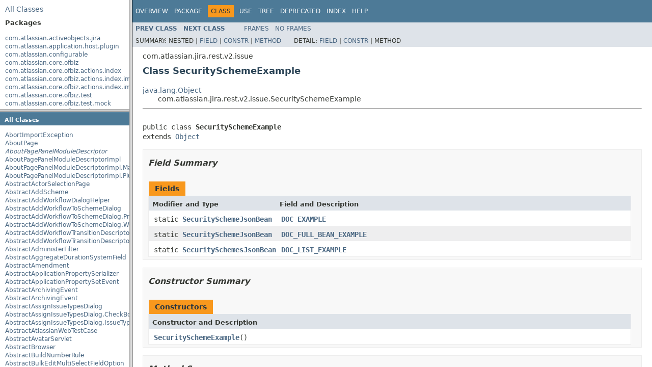

--- FILE ---
content_type: text/html
request_url: https://docs.atlassian.com/software/jira/docs/api/8.1.0/overview-frame.html
body_size: 17377
content:
<!DOCTYPE HTML PUBLIC "-//W3C//DTD HTML 4.01 Transitional//EN" "http://www.w3.org/TR/html4/loose.dtd">
<!-- NewPage -->
<html lang="en">
<head>
<!-- Generated by javadoc (1.8.0_201) on Thu Apr 04 10:20:32 UTC 2019 -->
<meta http-equiv="Content-Type" content="text/html; charset=UTF-8">
<title>Overview List (Atlassian JIRA - Server 8.1.0 API)</title>
<meta name="date" content="2019-04-04">
<link rel="stylesheet" type="text/css" href="stylesheet.css" title="Style">
<script type="text/javascript" src="script.js"></script>
   <script type="text/javascript" src="https://atl-global.atlassian.com/js/atl-global.min.js"></script>   <script class="optanon-category-2" type="text/plain">ace.analytics.Initializer.initWithPageAnalytics('BpJ1LB9DeVf9cx42UDsc5VCqZvJQ60dC');</script>   <style>     body .optanon-alert-box-wrapper 
     { 
       width: auto; 
       margin-right: 12px; 
     }   </style>   <script type="text/javascript" src="https://cdn.cookielaw.org/consent/141bbadf-8293-4d74-9552-81ec52e16c66.js"></script>   <script type="text/javascript">   window.addEventListener('load', function () { 
          const toggle = document.createElement('a'); 
          toggle.className = 'optanon-toggle-display'; 
          toggle.innerText = 'View cookie preferences'; 
          toggle.style.cursor = 'pointer';  
          if (document.getElementsByClassName('gc-documentation').length) { 
            toggle.style.marginBottom = '20px'; 
           toggle.style.marginLeft =  '30px'; 
            toggle.style.display = 'inline-block'; 
            const docContent = document.getElementById('doc-content'); 
            docContent.appendChild(toggle); 
          } else if (document.querySelectorAll('nav.wy-nav-side .wy-menu').length) { 
            const sideNavMenu = document.querySelectorAll('nav.wy-nav-side .wy-menu')[0].firstElementChild; 
            sideNavMenu.appendChild(toggle); 
          } else { 
            toggle.style.marginBottom = '20px'; 
            toggle.style.display = 'inline-block'; 
            document.body.appendChild(toggle); 
          } 
        }); 
   
   </script>   </head>
<body>
<div class="indexHeader"><span><a href="allclasses-frame.html" target="packageFrame">All&nbsp;Classes</a></span></div>
<div class="indexContainer">
<h2 title="Packages">Packages</h2>
<ul title="Packages">
<li><a href="com/atlassian/activeobjects/jira/package-frame.html" target="packageFrame">com.atlassian.activeobjects.jira</a></li>
<li><a href="com/atlassian/application/host/plugin/package-frame.html" target="packageFrame">com.atlassian.application.host.plugin</a></li>
<li><a href="com/atlassian/configurable/package-frame.html" target="packageFrame">com.atlassian.configurable</a></li>
<li><a href="com/atlassian/core/ofbiz/package-frame.html" target="packageFrame">com.atlassian.core.ofbiz</a></li>
<li><a href="com/atlassian/core/ofbiz/actions/index/package-frame.html" target="packageFrame">com.atlassian.core.ofbiz.actions.index</a></li>
<li><a href="com/atlassian/core/ofbiz/actions/index/impl/entityproperty/package-frame.html" target="packageFrame">com.atlassian.core.ofbiz.actions.index.impl.entityproperty</a></li>
<li><a href="com/atlassian/core/ofbiz/actions/index/impl/propertyentry/package-frame.html" target="packageFrame">com.atlassian.core.ofbiz.actions.index.impl.propertyentry</a></li>
<li><a href="com/atlassian/core/ofbiz/test/package-frame.html" target="packageFrame">com.atlassian.core.ofbiz.test</a></li>
<li><a href="com/atlassian/core/ofbiz/test/mock/package-frame.html" target="packageFrame">com.atlassian.core.ofbiz.test.mock</a></li>
<li><a href="com/atlassian/core/ofbiz/util/package-frame.html" target="packageFrame">com.atlassian.core.ofbiz.util</a></li>
<li><a href="com/atlassian/core/ofbiz/util/database/mssql/package-frame.html" target="packageFrame">com.atlassian.core.ofbiz.util.database.mssql</a></li>
<li><a href="com/atlassian/core/util/package-frame.html" target="packageFrame">com.atlassian.core.util</a></li>
<li><a href="com/atlassian/core/xml/package-frame.html" target="packageFrame">com.atlassian.core.xml</a></li>
<li><a href="com/atlassian/diff/package-frame.html" target="packageFrame">com.atlassian.diff</a></li>
<li><a href="com/atlassian/feedback/package-frame.html" target="packageFrame">com.atlassian.feedback</a></li>
<li><a href="com/atlassian/jira/package-frame.html" target="packageFrame">com.atlassian.jira</a></li>
<li><a href="com/atlassian/jira/action/package-frame.html" target="packageFrame">com.atlassian.jira.action</a></li>
<li><a href="com/atlassian/jira/action/admin/export/package-frame.html" target="packageFrame">com.atlassian.jira.action.admin.export</a></li>
<li><a href="com/atlassian/jira/action/component/package-frame.html" target="packageFrame">com.atlassian.jira.action.component</a></li>
<li><a href="com/atlassian/jira/action/issue/customfields/package-frame.html" target="packageFrame">com.atlassian.jira.action.issue.customfields</a></li>
<li><a href="com/atlassian/jira/action/issue/customfields/option/package-frame.html" target="packageFrame">com.atlassian.jira.action.issue.customfields.option</a></li>
<li><a href="com/atlassian/jira/action/screen/package-frame.html" target="packageFrame">com.atlassian.jira.action.screen</a></li>
<li><a href="com/atlassian/jira/admin/package-frame.html" target="packageFrame">com.atlassian.jira.admin</a></li>
<li><a href="com/atlassian/jira/admin/adminheader/package-frame.html" target="packageFrame">com.atlassian.jira.admin.adminheader</a></li>
<li><a href="com/atlassian/jira/ajsmeta/package-frame.html" target="packageFrame">com.atlassian.jira.ajsmeta</a></li>
<li><a href="com/atlassian/jira/analytics/event/package-frame.html" target="packageFrame">com.atlassian.jira.analytics.event</a></li>
<li><a href="com/atlassian/jira/analytics/scheduler/package-frame.html" target="packageFrame">com.atlassian.jira.analytics.scheduler</a></li>
<li><a href="com/atlassian/jira/analytics/statistics/package-frame.html" target="packageFrame">com.atlassian.jira.analytics.statistics</a></li>
<li><a href="com/atlassian/jira/analytics/statistics/customfields/package-frame.html" target="packageFrame">com.atlassian.jira.analytics.statistics.customfields</a></li>
<li><a href="com/atlassian/jira/analytics/statistics/priorities/package-frame.html" target="packageFrame">com.atlassian.jira.analytics.statistics.priorities</a></li>
<li><a href="com/atlassian/jira/analytics/statistics/projects/package-frame.html" target="packageFrame">com.atlassian.jira.analytics.statistics.projects</a></li>
<li><a href="com/atlassian/jira/apdex/impl/package-frame.html" target="packageFrame">com.atlassian.jira.apdex.impl</a></li>
<li><a href="com/atlassian/jira/apdex/rest/package-frame.html" target="packageFrame">com.atlassian.jira.apdex.rest</a></li>
<li><a href="com/atlassian/jira/api/package-frame.html" target="packageFrame">com.atlassian.jira.api</a></li>
<li><a href="com/atlassian/jira/appconsistency/package-frame.html" target="packageFrame">com.atlassian.jira.appconsistency</a></li>
<li><a href="com/atlassian/jira/appconsistency/integrity/package-frame.html" target="packageFrame">com.atlassian.jira.appconsistency.integrity</a></li>
<li><a href="com/atlassian/jira/appconsistency/integrity/amendment/package-frame.html" target="packageFrame">com.atlassian.jira.appconsistency.integrity.amendment</a></li>
<li><a href="com/atlassian/jira/appconsistency/integrity/check/package-frame.html" target="packageFrame">com.atlassian.jira.appconsistency.integrity.check</a></li>
<li><a href="com/atlassian/jira/appconsistency/integrity/exception/package-frame.html" target="packageFrame">com.atlassian.jira.appconsistency.integrity.exception</a></li>
<li><a href="com/atlassian/jira/appconsistency/integrity/integritycheck/package-frame.html" target="packageFrame">com.atlassian.jira.appconsistency.integrity.integritycheck</a></li>
<li><a href="com/atlassian/jira/appconsistency/integrity/transformer/package-frame.html" target="packageFrame">com.atlassian.jira.appconsistency.integrity.transformer</a></li>
<li><a href="com/atlassian/jira/application/package-frame.html" target="packageFrame">com.atlassian.jira.application</a></li>
<li><a href="com/atlassian/jira/application/install/package-frame.html" target="packageFrame">com.atlassian.jira.application.install</a></li>
<li><a href="com/atlassian/jira/applicationproperties/package-frame.html" target="packageFrame">com.atlassian.jira.applicationproperties</a></li>
<li><a href="com/atlassian/jira/applinks/package-frame.html" target="packageFrame">com.atlassian.jira.applinks</a></li>
<li><a href="com/atlassian/jira/association/package-frame.html" target="packageFrame">com.atlassian.jira.association</a></li>
<li><a href="com/atlassian/jira/auditing/package-frame.html" target="packageFrame">com.atlassian.jira.auditing</a></li>
<li><a href="com/atlassian/jira/auditing/handlers/package-frame.html" target="packageFrame">com.atlassian.jira.auditing.handlers</a></li>
<li><a href="com/atlassian/jira/avatar/package-frame.html" target="packageFrame">com.atlassian.jira.avatar</a></li>
<li><a href="com/atlassian/jira/avatar/temporary/package-frame.html" target="packageFrame">com.atlassian.jira.avatar.temporary</a></li>
<li><a href="com/atlassian/jira/avatar/types/package-frame.html" target="packageFrame">com.atlassian.jira.avatar.types</a></li>
<li><a href="com/atlassian/jira/avatar/types/issuetype/package-frame.html" target="packageFrame">com.atlassian.jira.avatar.types.issuetype</a></li>
<li><a href="com/atlassian/jira/avatar/types/project/package-frame.html" target="packageFrame">com.atlassian.jira.avatar.types.project</a></li>
<li><a href="com/atlassian/jira/bc/package-frame.html" target="packageFrame">com.atlassian.jira.bc</a></li>
<li><a href="com/atlassian/jira/bc/admin/package-frame.html" target="packageFrame">com.atlassian.jira.bc.admin</a></li>
<li><a href="com/atlassian/jira/bc/config/package-frame.html" target="packageFrame">com.atlassian.jira.bc.config</a></li>
<li><a href="com/atlassian/jira/bc/customfield/package-frame.html" target="packageFrame">com.atlassian.jira.bc.customfield</a></li>
<li><a href="com/atlassian/jira/bc/dashboard/package-frame.html" target="packageFrame">com.atlassian.jira.bc.dashboard</a></li>
<li><a href="com/atlassian/jira/bc/dashboard/item/property/package-frame.html" target="packageFrame">com.atlassian.jira.bc.dashboard.item.property</a></li>
<li><a href="com/atlassian/jira/bc/dataimport/package-frame.html" target="packageFrame">com.atlassian.jira.bc.dataimport</a></li>
<li><a href="com/atlassian/jira/bc/dataimport/ha/package-frame.html" target="packageFrame">com.atlassian.jira.bc.dataimport.ha</a></li>
<li><a href="com/atlassian/jira/bc/favourites/package-frame.html" target="packageFrame">com.atlassian.jira.bc.favourites</a></li>
<li><a href="com/atlassian/jira/bc/filter/package-frame.html" target="packageFrame">com.atlassian.jira.bc.filter</a></li>
<li><a href="com/atlassian/jira/bc/group/package-frame.html" target="packageFrame">com.atlassian.jira.bc.group</a></li>
<li><a href="com/atlassian/jira/bc/group/search/package-frame.html" target="packageFrame">com.atlassian.jira.bc.group.search</a></li>
<li><a href="com/atlassian/jira/bc/imports/project/package-frame.html" target="packageFrame">com.atlassian.jira.bc.imports.project</a></li>
<li><a href="com/atlassian/jira/bc/issue/package-frame.html" target="packageFrame">com.atlassian.jira.bc.issue</a></li>
<li><a href="com/atlassian/jira/bc/issue/attachment/package-frame.html" target="packageFrame">com.atlassian.jira.bc.issue.attachment</a></li>
<li><a href="com/atlassian/jira/bc/issue/changehistory/properties/package-frame.html" target="packageFrame">com.atlassian.jira.bc.issue.changehistory.properties</a></li>
<li><a href="com/atlassian/jira/bc/issue/comment/package-frame.html" target="packageFrame">com.atlassian.jira.bc.issue.comment</a></li>
<li><a href="com/atlassian/jira/bc/issue/comment/property/package-frame.html" target="packageFrame">com.atlassian.jira.bc.issue.comment.property</a></li>
<li><a href="com/atlassian/jira/bc/issue/events/package-frame.html" target="packageFrame">com.atlassian.jira.bc.issue.events</a></li>
<li><a href="com/atlassian/jira/bc/issue/fields/package-frame.html" target="packageFrame">com.atlassian.jira.bc.issue.fields</a></li>
<li><a href="com/atlassian/jira/bc/issue/fields/screen/package-frame.html" target="packageFrame">com.atlassian.jira.bc.issue.fields.screen</a></li>
<li><a href="com/atlassian/jira/bc/issue/label/package-frame.html" target="packageFrame">com.atlassian.jira.bc.issue.label</a></li>
<li><a href="com/atlassian/jira/bc/issue/link/package-frame.html" target="packageFrame">com.atlassian.jira.bc.issue.link</a></li>
<li><a href="com/atlassian/jira/bc/issue/properties/package-frame.html" target="packageFrame">com.atlassian.jira.bc.issue.properties</a></li>
<li><a href="com/atlassian/jira/bc/issue/search/package-frame.html" target="packageFrame">com.atlassian.jira.bc.issue.search</a></li>
<li><a href="com/atlassian/jira/bc/issue/util/package-frame.html" target="packageFrame">com.atlassian.jira.bc.issue.util</a></li>
<li><a href="com/atlassian/jira/bc/issue/visibility/package-frame.html" target="packageFrame">com.atlassian.jira.bc.issue.visibility</a></li>
<li><a href="com/atlassian/jira/bc/issue/vote/package-frame.html" target="packageFrame">com.atlassian.jira.bc.issue.vote</a></li>
<li><a href="com/atlassian/jira/bc/issue/watcher/package-frame.html" target="packageFrame">com.atlassian.jira.bc.issue.watcher</a></li>
<li><a href="com/atlassian/jira/bc/issue/worklog/package-frame.html" target="packageFrame">com.atlassian.jira.bc.issue.worklog</a></li>
<li><a href="com/atlassian/jira/bc/issuetype/property/package-frame.html" target="packageFrame">com.atlassian.jira.bc.issuetype.property</a></li>
<li><a href="com/atlassian/jira/bc/license/package-frame.html" target="packageFrame">com.atlassian.jira.bc.license</a></li>
<li><a href="com/atlassian/jira/bc/portal/package-frame.html" target="packageFrame">com.atlassian.jira.bc.portal</a></li>
<li><a href="com/atlassian/jira/bc/project/package-frame.html" target="packageFrame">com.atlassian.jira.bc.project</a></li>
<li><a href="com/atlassian/jira/bc/project/component/package-frame.html" target="packageFrame">com.atlassian.jira.bc.project.component</a></li>
<li><a href="com/atlassian/jira/bc/project/index/package-frame.html" target="packageFrame">com.atlassian.jira.bc.project.index</a></li>
<li><a href="com/atlassian/jira/bc/project/projectoperation/package-frame.html" target="packageFrame">com.atlassian.jira.bc.project.projectoperation</a></li>
<li><a href="com/atlassian/jira/bc/project/property/package-frame.html" target="packageFrame">com.atlassian.jira.bc.project.property</a></li>
<li><a href="com/atlassian/jira/bc/project/version/package-frame.html" target="packageFrame">com.atlassian.jira.bc.project.version</a></li>
<li><a href="com/atlassian/jira/bc/project/version/remotelink/package-frame.html" target="packageFrame">com.atlassian.jira.bc.project.version.remotelink</a></li>
<li><a href="com/atlassian/jira/bc/projectroles/package-frame.html" target="packageFrame">com.atlassian.jira.bc.projectroles</a></li>
<li><a href="com/atlassian/jira/bc/security/login/package-frame.html" target="packageFrame">com.atlassian.jira.bc.security.login</a></li>
<li><a href="com/atlassian/jira/bc/subtask/conversion/package-frame.html" target="packageFrame">com.atlassian.jira.bc.subtask.conversion</a></li>
<li><a href="com/atlassian/jira/bc/user/package-frame.html" target="packageFrame">com.atlassian.jira.bc.user</a></li>
<li><a href="com/atlassian/jira/bc/user/property/package-frame.html" target="packageFrame">com.atlassian.jira.bc.user.property</a></li>
<li><a href="com/atlassian/jira/bc/user/search/package-frame.html" target="packageFrame">com.atlassian.jira.bc.user.search</a></li>
<li><a href="com/atlassian/jira/bc/whitelist/package-frame.html" target="packageFrame">com.atlassian.jira.bc.whitelist</a></li>
<li><a href="com/atlassian/jira/bc/workflow/package-frame.html" target="packageFrame">com.atlassian.jira.bc.workflow</a></li>
<li><a href="com/atlassian/jira/bc/workflow/events/package-frame.html" target="packageFrame">com.atlassian.jira.bc.workflow.events</a></li>
<li><a href="com/atlassian/jira/bean/package-frame.html" target="packageFrame">com.atlassian.jira.bean</a></li>
<li><a href="com/atlassian/jira/board/package-frame.html" target="packageFrame">com.atlassian.jira.board</a></li>
<li><a href="com/atlassian/jira/board/model/package-frame.html" target="packageFrame">com.atlassian.jira.board.model</a></li>
<li><a href="com/atlassian/jira/board/store/package-frame.html" target="packageFrame">com.atlassian.jira.board.store</a></li>
<li><a href="com/atlassian/jira/bulkedit/package-frame.html" target="packageFrame">com.atlassian.jira.bulkedit</a></li>
<li><a href="com/atlassian/jira/bulkedit/operation/package-frame.html" target="packageFrame">com.atlassian.jira.bulkedit.operation</a></li>
<li><a href="com/atlassian/jira/cache/package-frame.html" target="packageFrame">com.atlassian.jira.cache</a></li>
<li><a href="com/atlassian/jira/cache/ehcache/customserialization/package-frame.html" target="packageFrame">com.atlassian.jira.cache.ehcache.customserialization</a></li>
<li><a href="com/atlassian/jira/cache/monitor/package-frame.html" target="packageFrame">com.atlassian.jira.cache.monitor</a></li>
<li><a href="com/atlassian/jira/cache/request/package-frame.html" target="packageFrame">com.atlassian.jira.cache.request</a></li>
<li><a href="com/atlassian/jira/cache/serialcheck/package-frame.html" target="packageFrame">com.atlassian.jira.cache.serialcheck</a></li>
<li><a href="com/atlassian/jira/cache/slomo/package-frame.html" target="packageFrame">com.atlassian.jira.cache.slomo</a></li>
<li><a href="com/atlassian/jira/cache/soy/package-frame.html" target="packageFrame">com.atlassian.jira.cache.soy</a></li>
<li><a href="com/atlassian/jira/cache/vcache/package-frame.html" target="packageFrame">com.atlassian.jira.cache.vcache</a></li>
<li><a href="com/atlassian/jira/chartpopup/package-frame.html" target="packageFrame">com.atlassian.jira.chartpopup</a></li>
<li><a href="com/atlassian/jira/chartpopup/model/package-frame.html" target="packageFrame">com.atlassian.jira.chartpopup.model</a></li>
<li><a href="com/atlassian/jira/charts/package-frame.html" target="packageFrame">com.atlassian.jira.charts</a></li>
<li><a href="com/atlassian/jira/charts/jfreechart/package-frame.html" target="packageFrame">com.atlassian.jira.charts.jfreechart</a></li>
<li><a href="com/atlassian/jira/charts/jfreechart/util/package-frame.html" target="packageFrame">com.atlassian.jira.charts.jfreechart.util</a></li>
<li><a href="com/atlassian/jira/charts/piechart/package-frame.html" target="packageFrame">com.atlassian.jira.charts.piechart</a></li>
<li><a href="com/atlassian/jira/charts/report/package-frame.html" target="packageFrame">com.atlassian.jira.charts.report</a></li>
<li><a href="com/atlassian/jira/charts/util/package-frame.html" target="packageFrame">com.atlassian.jira.charts.util</a></li>
<li><a href="com/atlassian/jira/cluster/package-frame.html" target="packageFrame">com.atlassian.jira.cluster</a></li>
<li><a href="com/atlassian/jira/cluster/analytics/package-frame.html" target="packageFrame">com.atlassian.jira.cluster.analytics</a></li>
<li><a href="com/atlassian/jira/cluster/cache/package-frame.html" target="packageFrame">com.atlassian.jira.cluster.cache</a></li>
<li><a href="com/atlassian/jira/cluster/cache/ehcache/package-frame.html" target="packageFrame">com.atlassian.jira.cluster.cache.ehcache</a></li>
<li><a href="com/atlassian/jira/cluster/cache/pauser/package-frame.html" target="packageFrame">com.atlassian.jira.cluster.cache.pauser</a></li>
<li><a href="com/atlassian/jira/cluster/disasterrecovery/package-frame.html" target="packageFrame">com.atlassian.jira.cluster.disasterrecovery</a></li>
<li><a href="com/atlassian/jira/cluster/distribution/package-frame.html" target="packageFrame">com.atlassian.jira.cluster.distribution</a></li>
<li><a href="com/atlassian/jira/cluster/distribution/localq/package-frame.html" target="packageFrame">com.atlassian.jira.cluster.distribution.localq</a></li>
<li><a href="com/atlassian/jira/cluster/distribution/localq/rmi/package-frame.html" target="packageFrame">com.atlassian.jira.cluster.distribution.localq.rmi</a></li>
<li><a href="com/atlassian/jira/cluster/distribution/localq/tape/package-frame.html" target="packageFrame">com.atlassian.jira.cluster.distribution.localq.tape</a></li>
<li><a href="com/atlassian/jira/cluster/health/package-frame.html" target="packageFrame">com.atlassian.jira.cluster.health</a></li>
<li><a href="com/atlassian/jira/cluster/lock/package-frame.html" target="packageFrame">com.atlassian.jira.cluster.lock</a></li>
<li><a href="com/atlassian/jira/cluster/logging/package-frame.html" target="packageFrame">com.atlassian.jira.cluster.logging</a></li>
<li><a href="com/atlassian/jira/cluster/monitoring/package-frame.html" target="packageFrame">com.atlassian.jira.cluster.monitoring</a></li>
<li><a href="com/atlassian/jira/cluster/zdu/package-frame.html" target="packageFrame">com.atlassian.jira.cluster.zdu</a></li>
<li><a href="com/atlassian/jira/cluster/zdu/analytics/package-frame.html" target="packageFrame">com.atlassian.jira.cluster.zdu.analytics</a></li>
<li><a href="com/atlassian/jira/comment/package-frame.html" target="packageFrame">com.atlassian.jira.comment</a></li>
<li><a href="com/atlassian/jira/component/package-frame.html" target="packageFrame">com.atlassian.jira.component</a></li>
<li><a href="com/atlassian/jira/component/pico/package-frame.html" target="packageFrame">com.atlassian.jira.component.pico</a></li>
<li><a href="com/atlassian/jira/component/pico/adapter/package-frame.html" target="packageFrame">com.atlassian.jira.component.pico.adapter</a></li>
<li><a href="com/atlassian/jira/component/pico/osgi/package-frame.html" target="packageFrame">com.atlassian.jira.component.pico.osgi</a></li>
<li><a href="com/atlassian/jira/component/pico/provider/package-frame.html" target="packageFrame">com.atlassian.jira.component.pico.provider</a></li>
<li><a href="com/atlassian/jira/component/pico/registrar/package-frame.html" target="packageFrame">com.atlassian.jira.component.pico.registrar</a></li>
<li><a href="com/atlassian/jira/component/pico/web/package-frame.html" target="packageFrame">com.atlassian.jira.component.pico.web</a></li>
<li><a href="com/atlassian/jira/concurrent/package-frame.html" target="packageFrame">com.atlassian.jira.concurrent</a></li>
<li><a href="com/atlassian/jira/config/package-frame.html" target="packageFrame">com.atlassian.jira.config</a></li>
<li><a href="com/atlassian/jira/config/component/package-frame.html" target="packageFrame">com.atlassian.jira.config.component</a></li>
<li><a href="com/atlassian/jira/config/database/package-frame.html" target="packageFrame">com.atlassian.jira.config.database</a></li>
<li><a href="com/atlassian/jira/config/database/jdbcurlparser/package-frame.html" target="packageFrame">com.atlassian.jira.config.database.jdbcurlparser</a></li>
<li><a href="com/atlassian/jira/config/feature/package-frame.html" target="packageFrame">com.atlassian.jira.config.feature</a></li>
<li><a href="com/atlassian/jira/config/group/package-frame.html" target="packageFrame">com.atlassian.jira.config.group</a></li>
<li><a href="com/atlassian/jira/config/managedconfiguration/package-frame.html" target="packageFrame">com.atlassian.jira.config.managedconfiguration</a></li>
<li><a href="com/atlassian/jira/config/properties/package-frame.html" target="packageFrame">com.atlassian.jira.config.properties</a></li>
<li><a href="com/atlassian/jira/config/util/package-frame.html" target="packageFrame">com.atlassian.jira.config.util</a></li>
<li><a href="com/atlassian/jira/config/webwork/package-frame.html" target="packageFrame">com.atlassian.jira.config.webwork</a></li>
<li><a href="com/atlassian/jira/config/webwork/actions/package-frame.html" target="packageFrame">com.atlassian.jira.config.webwork.actions</a></li>
<li><a href="com/atlassian/jira/configurableobjects/package-frame.html" target="packageFrame">com.atlassian.jira.configurableobjects</a></li>
<li><a href="com/atlassian/jira/configurator/package-frame.html" target="packageFrame">com.atlassian.jira.configurator</a></li>
<li><a href="com/atlassian/jira/configurator/config/package-frame.html" target="packageFrame">com.atlassian.jira.configurator.config</a></li>
<li><a href="com/atlassian/jira/configurator/console/package-frame.html" target="packageFrame">com.atlassian.jira.configurator.console</a></li>
<li><a href="com/atlassian/jira/configurator/db/package-frame.html" target="packageFrame">com.atlassian.jira.configurator.db</a></li>
<li><a href="com/atlassian/jira/configurator/gui/package-frame.html" target="packageFrame">com.atlassian.jira.configurator.gui</a></li>
<li><a href="com/atlassian/jira/configurator/ssl/package-frame.html" target="packageFrame">com.atlassian.jira.configurator.ssl</a></li>
<li><a href="com/atlassian/jira/credits/package-frame.html" target="packageFrame">com.atlassian.jira.credits</a></li>
<li><a href="com/atlassian/jira/crowd/embedded/package-frame.html" target="packageFrame">com.atlassian.jira.crowd.embedded</a></li>
<li><a href="com/atlassian/jira/crowd/embedded/lucene/package-frame.html" target="packageFrame">com.atlassian.jira.crowd.embedded.lucene</a></li>
<li><a href="com/atlassian/jira/crowd/embedded/ofbiz/package-frame.html" target="packageFrame">com.atlassian.jira.crowd.embedded.ofbiz</a></li>
<li><a href="com/atlassian/jira/crowd/embedded/ofbiz/db/package-frame.html" target="packageFrame">com.atlassian.jira.crowd.embedded.ofbiz.db</a></li>
<li><a href="com/atlassian/jira/dashboard/package-frame.html" target="packageFrame">com.atlassian.jira.dashboard</a></li>
<li><a href="com/atlassian/jira/dashboard/analytics/package-frame.html" target="packageFrame">com.atlassian.jira.dashboard.analytics</a></li>
<li><a href="com/atlassian/jira/dashboard/permission/package-frame.html" target="packageFrame">com.atlassian.jira.dashboard.permission</a></li>
<li><a href="com/atlassian/jira/dashboarditem/introduction/package-frame.html" target="packageFrame">com.atlassian.jira.dashboarditem.introduction</a></li>
<li><a href="com/atlassian/jira/dashboarditem/login/package-frame.html" target="packageFrame">com.atlassian.jira.dashboarditem.login</a></li>
<li><a href="com/atlassian/jira/dashboarditem/quicklinks/package-frame.html" target="packageFrame">com.atlassian.jira.dashboarditem.quicklinks</a></li>
<li><a href="com/atlassian/jira/dashboarditem/statistics/rest/package-frame.html" target="packageFrame">com.atlassian.jira.dashboarditem.statistics.rest</a></li>
<li><a href="com/atlassian/jira/dashboarditem/statistics/service/datecount/package-frame.html" target="packageFrame">com.atlassian.jira.dashboarditem.statistics.service.datecount</a></li>
<li><a href="com/atlassian/jira/dashboarditem/statistics/service/datecount/beans/package-frame.html" target="packageFrame">com.atlassian.jira.dashboarditem.statistics.service.datecount.beans</a></li>
<li><a href="com/atlassian/jira/dashboarditem/statistics/service/datecount/field/package-frame.html" target="packageFrame">com.atlassian.jira.dashboarditem.statistics.service.datecount.field</a></li>
<li><a href="com/atlassian/jira/dashboarditem/statistics/service/datecount/operation/package-frame.html" target="packageFrame">com.atlassian.jira.dashboarditem.statistics.service.datecount.operation</a></li>
<li><a href="com/atlassian/jira/dashboarditem/statistics/service/datecount/period/package-frame.html" target="packageFrame">com.atlassian.jira.dashboarditem.statistics.service.datecount.period</a></li>
<li><a href="com/atlassian/jira/dashboarditem/statistics/service/statistics/package-frame.html" target="packageFrame">com.atlassian.jira.dashboarditem.statistics.service.statistics</a></li>
<li><a href="com/atlassian/jira/dashboarditem/statistics/service/statistics/beans/package-frame.html" target="packageFrame">com.atlassian.jira.dashboarditem.statistics.service.statistics.beans</a></li>
<li><a href="com/atlassian/jira/dashboarditem/statistics/service/statistics/searcher/package-frame.html" target="packageFrame">com.atlassian.jira.dashboarditem.statistics.service.statistics.searcher</a></li>
<li><a href="com/atlassian/jira/dashboarditem/statistics/service/statistics/searcher/beans/package-frame.html" target="packageFrame">com.atlassian.jira.dashboarditem.statistics.service.statistics.searcher.beans</a></li>
<li><a href="com/atlassian/jira/dashboarditem/statistics/service/versions/package-frame.html" target="packageFrame">com.atlassian.jira.dashboarditem.statistics.service.versions</a></li>
<li><a href="com/atlassian/jira/dashboarditem/statistics/service/versions/beans/package-frame.html" target="packageFrame">com.atlassian.jira.dashboarditem.statistics.service.versions.beans</a></li>
<li><a href="com/atlassian/jira/dashboarditem/statistics/util/package-frame.html" target="packageFrame">com.atlassian.jira.dashboarditem.statistics.util</a></li>
<li><a href="com/atlassian/jira/database/package-frame.html" target="packageFrame">com.atlassian.jira.database</a></li>
<li><a href="com/atlassian/jira/database/measure/package-frame.html" target="packageFrame">com.atlassian.jira.database.measure</a></li>
<li><a href="com/atlassian/jira/datetime/package-frame.html" target="packageFrame">com.atlassian.jira.datetime</a></li>
<li><a href="com/atlassian/jira/dev/backdoor/package-frame.html" target="packageFrame">com.atlassian.jira.dev.backdoor</a></li>
<li><a href="com/atlassian/jira/dev/backdoor/application/package-frame.html" target="packageFrame">com.atlassian.jira.dev.backdoor.application</a></li>
<li><a href="com/atlassian/jira/dev/backdoor/applinks/package-frame.html" target="packageFrame">com.atlassian.jira.dev.backdoor.applinks</a></li>
<li><a href="com/atlassian/jira/dev/backdoor/noalert/package-frame.html" target="packageFrame">com.atlassian.jira.dev.backdoor.noalert</a></li>
<li><a href="com/atlassian/jira/dev/backdoor/sal/package-frame.html" target="packageFrame">com.atlassian.jira.dev.backdoor.sal</a></li>
<li><a href="com/atlassian/jira/dev/backdoor/upgrade/package-frame.html" target="packageFrame">com.atlassian.jira.dev.backdoor.upgrade</a></li>
<li><a href="com/atlassian/jira/dev/backdoor/util/package-frame.html" target="packageFrame">com.atlassian.jira.dev.backdoor.util</a></li>
<li><a href="com/atlassian/jira/dev/events/package-frame.html" target="packageFrame">com.atlassian.jira.dev.events</a></li>
<li><a href="com/atlassian/jira/dev/functest/package-frame.html" target="packageFrame">com.atlassian.jira.dev.functest</a></li>
<li><a href="com/atlassian/jira/dev/functest/ao/package-frame.html" target="packageFrame">com.atlassian.jira.dev.functest.ao</a></li>
<li><a href="com/atlassian/jira/dev/functest/api/bc/issue/package-frame.html" target="packageFrame">com.atlassian.jira.dev.functest.api.bc.issue</a></li>
<li><a href="com/atlassian/jira/dev/functest/database/package-frame.html" target="packageFrame">com.atlassian.jira.dev.functest.database</a></li>
<li><a href="com/atlassian/jira/dev/functest/database/ofbiz/package-frame.html" target="packageFrame">com.atlassian.jira.dev.functest.database.ofbiz</a></li>
<li><a href="com/atlassian/jira/dev/functest/renderer/package-frame.html" target="packageFrame">com.atlassian.jira.dev.functest.renderer</a></li>
<li><a href="com/atlassian/jira/dev/i18n/package-frame.html" target="packageFrame">com.atlassian.jira.dev.i18n</a></li>
<li><a href="com/atlassian/jira/dev/i18n/bundle/package-frame.html" target="packageFrame">com.atlassian.jira.dev.i18n.bundle</a></li>
<li><a href="com/atlassian/jira/dev/jql/function/package-frame.html" target="packageFrame">com.atlassian.jira.dev.jql.function</a></li>
<li><a href="com/atlassian/jira/dev/reference/dependent/plugin/actions/package-frame.html" target="packageFrame">com.atlassian.jira.dev.reference.dependent.plugin.actions</a></li>
<li><a href="com/atlassian/jira/dev/reference/plugin/package-frame.html" target="packageFrame">com.atlassian.jira.dev.reference.plugin</a></li>
<li><a href="com/atlassian/jira/dev/reference/plugin/actions/package-frame.html" target="packageFrame">com.atlassian.jira.dev.reference.plugin.actions</a></li>
<li><a href="com/atlassian/jira/dev/reference/plugin/ao/package-frame.html" target="packageFrame">com.atlassian.jira.dev.reference.plugin.ao</a></li>
<li><a href="com/atlassian/jira/dev/reference/plugin/archiving/package-frame.html" target="packageFrame">com.atlassian.jira.dev.reference.plugin.archiving</a></li>
<li><a href="com/atlassian/jira/dev/reference/plugin/caching/package-frame.html" target="packageFrame">com.atlassian.jira.dev.reference.plugin.caching</a></li>
<li><a href="com/atlassian/jira/dev/reference/plugin/comment/package-frame.html" target="packageFrame">com.atlassian.jira.dev.reference.plugin.comment</a></li>
<li><a href="com/atlassian/jira/dev/reference/plugin/components/package-frame.html" target="packageFrame">com.atlassian.jira.dev.reference.plugin.components</a></li>
<li><a href="com/atlassian/jira/dev/reference/plugin/contextproviders/package-frame.html" target="packageFrame">com.atlassian.jira.dev.reference.plugin.contextproviders</a></li>
<li><a href="com/atlassian/jira/dev/reference/plugin/extractor/package-frame.html" target="packageFrame">com.atlassian.jira.dev.reference.plugin.extractor</a></li>
<li><a href="com/atlassian/jira/dev/reference/plugin/fields/package-frame.html" target="packageFrame">com.atlassian.jira.dev.reference.plugin.fields</a></li>
<li><a href="com/atlassian/jira/dev/reference/plugin/imports/project/package-frame.html" target="packageFrame">com.atlassian.jira.dev.reference.plugin.imports.project</a></li>
<li><a href="com/atlassian/jira/dev/reference/plugin/issue/views/package-frame.html" target="packageFrame">com.atlassian.jira.dev.reference.plugin.issue.views</a></li>
<li><a href="com/atlassian/jira/dev/reference/plugin/jql/package-frame.html" target="packageFrame">com.atlassian.jira.dev.reference.plugin.jql</a></li>
<li><a href="com/atlassian/jira/dev/reference/plugin/language/package-frame.html" target="packageFrame">com.atlassian.jira.dev.reference.plugin.language</a></li>
<li><a href="com/atlassian/jira/dev/reference/plugin/module/package-frame.html" target="packageFrame">com.atlassian.jira.dev.reference.plugin.module</a></li>
<li><a href="com/atlassian/jira/dev/reference/plugin/notifications/package-frame.html" target="packageFrame">com.atlassian.jira.dev.reference.plugin.notifications</a></li>
<li><a href="com/atlassian/jira/dev/reference/plugin/project/package-frame.html" target="packageFrame">com.atlassian.jira.dev.reference.plugin.project</a></li>
<li><a href="com/atlassian/jira/dev/reference/plugin/renderer/package-frame.html" target="packageFrame">com.atlassian.jira.dev.reference.plugin.renderer</a></li>
<li><a href="com/atlassian/jira/dev/reference/plugin/report/package-frame.html" target="packageFrame">com.atlassian.jira.dev.reference.plugin.report</a></li>
<li><a href="com/atlassian/jira/dev/reference/plugin/searchers/package-frame.html" target="packageFrame">com.atlassian.jira.dev.reference.plugin.searchers</a></li>
<li><a href="com/atlassian/jira/dev/reference/plugin/security/package-frame.html" target="packageFrame">com.atlassian.jira.dev.reference.plugin.security</a></li>
<li><a href="com/atlassian/jira/dev/reference/plugin/security/auth/package-frame.html" target="packageFrame">com.atlassian.jira.dev.reference.plugin.security.auth</a></li>
<li><a href="com/atlassian/jira/dev/reference/plugin/services/package-frame.html" target="packageFrame">com.atlassian.jira.dev.reference.plugin.services</a></li>
<li><a href="com/atlassian/jira/dev/reference/plugin/servlet/package-frame.html" target="packageFrame">com.atlassian.jira.dev.reference.plugin.servlet</a></li>
<li><a href="com/atlassian/jira/dev/reference/plugin/tabpanels/package-frame.html" target="packageFrame">com.atlassian.jira.dev.reference.plugin.tabpanels</a></li>
<li><a href="com/atlassian/jira/dev/reference/plugin/template/package-frame.html" target="packageFrame">com.atlassian.jira.dev.reference.plugin.template</a></li>
<li><a href="com/atlassian/jira/dev/reference/plugin/user/package-frame.html" target="packageFrame">com.atlassian.jira.dev.reference.plugin.user</a></li>
<li><a href="com/atlassian/jira/dev/reference/plugin/userformat/package-frame.html" target="packageFrame">com.atlassian.jira.dev.reference.plugin.userformat</a></li>
<li><a href="com/atlassian/jira/dev/reference/plugin/webfragment/conditions/package-frame.html" target="packageFrame">com.atlassian.jira.dev.reference.plugin.webfragment.conditions</a></li>
<li><a href="com/atlassian/jira/dev/reference/plugin/webhooks/package-frame.html" target="packageFrame">com.atlassian.jira.dev.reference.plugin.webhooks</a></li>
<li><a href="com/atlassian/jira/dev/reference/plugin/workflow/package-frame.html" target="packageFrame">com.atlassian.jira.dev.reference.plugin.workflow</a></li>
<li><a href="com/atlassian/jira/dev/report/package-frame.html" target="packageFrame">com.atlassian.jira.dev.report</a></li>
<li><a href="com/atlassian/jira/dev/resources/package-frame.html" target="packageFrame">com.atlassian.jira.dev.resources</a></li>
<li><a href="com/atlassian/jira/dev/rest/package-frame.html" target="packageFrame">com.atlassian.jira.dev.rest</a></li>
<li><a href="com/atlassian/jira/dev/slomo/package-frame.html" target="packageFrame">com.atlassian.jira.dev.slomo</a></li>
<li><a href="com/atlassian/jira/dev/upgrade/package-frame.html" target="packageFrame">com.atlassian.jira.dev.upgrade</a></li>
<li><a href="com/atlassian/jira/diagnostic/package-frame.html" target="packageFrame">com.atlassian.jira.diagnostic</a></li>
<li><a href="com/atlassian/jira/diagnostics/package-frame.html" target="packageFrame">com.atlassian.jira.diagnostics</a></li>
<li><a href="com/atlassian/jira/diagnostics/configuration/package-frame.html" target="packageFrame">com.atlassian.jira.diagnostics.configuration</a></li>
<li><a href="com/atlassian/jira/diagnostics/constants/package-frame.html" target="packageFrame">com.atlassian.jira.diagnostics.constants</a></li>
<li><a href="com/atlassian/jira/diagnostics/dao/package-frame.html" target="packageFrame">com.atlassian.jira.diagnostics.dao</a></li>
<li><a href="com/atlassian/jira/diagnostics/listeners/package-frame.html" target="packageFrame">com.atlassian.jira.diagnostics.listeners</a></li>
<li><a href="com/atlassian/jira/diagnostics/services/package-frame.html" target="packageFrame">com.atlassian.jira.diagnostics.services</a></li>
<li><a href="com/atlassian/jira/dmz/api/web/landingpage/package-frame.html" target="packageFrame">com.atlassian.jira.dmz.api.web.landingpage</a></li>
<li><a href="com/atlassian/jira/dmz/api/web/redirect/package-frame.html" target="packageFrame">com.atlassian.jira.dmz.api.web.redirect</a></li>
<li><a href="com/atlassian/jira/entity/package-frame.html" target="packageFrame">com.atlassian.jira.entity</a></li>
<li><a href="com/atlassian/jira/entity/property/package-frame.html" target="packageFrame">com.atlassian.jira.entity.property</a></li>
<li><a href="com/atlassian/jira/entity/remotelink/package-frame.html" target="packageFrame">com.atlassian.jira.entity.remotelink</a></li>
<li><a href="com/atlassian/jira/event/package-frame.html" target="packageFrame">com.atlassian.jira.event</a></li>
<li><a href="com/atlassian/jira/event/bc/project/component/package-frame.html" target="packageFrame">com.atlassian.jira.event.bc.project.component</a></li>
<li><a href="com/atlassian/jira/event/cluster/package-frame.html" target="packageFrame">com.atlassian.jira.event.cluster</a></li>
<li><a href="com/atlassian/jira/event/comment/package-frame.html" target="packageFrame">com.atlassian.jira.event.comment</a></li>
<li><a href="com/atlassian/jira/event/commit/package-frame.html" target="packageFrame">com.atlassian.jira.event.commit</a></li>
<li><a href="com/atlassian/jira/event/config/package-frame.html" target="packageFrame">com.atlassian.jira.event.config</a></li>
<li><a href="com/atlassian/jira/event/dashboard/item/property/package-frame.html" target="packageFrame">com.atlassian.jira.event.dashboard.item.property</a></li>
<li><a href="com/atlassian/jira/event/entity/package-frame.html" target="packageFrame">com.atlassian.jira.event.entity</a></li>
<li><a href="com/atlassian/jira/event/fields/layout/package-frame.html" target="packageFrame">com.atlassian.jira.event.fields.layout</a></li>
<li><a href="com/atlassian/jira/event/issue/package-frame.html" target="packageFrame">com.atlassian.jira.event.issue</a></li>
<li><a href="com/atlassian/jira/event/issue/changehistory/property/package-frame.html" target="packageFrame">com.atlassian.jira.event.issue.changehistory.property</a></li>
<li><a href="com/atlassian/jira/event/issue/comment/property/package-frame.html" target="packageFrame">com.atlassian.jira.event.issue.comment.property</a></li>
<li><a href="com/atlassian/jira/event/issue/commit/package-frame.html" target="packageFrame">com.atlassian.jira.event.issue.commit</a></li>
<li><a href="com/atlassian/jira/event/issue/field/package-frame.html" target="packageFrame">com.atlassian.jira.event.issue.field</a></li>
<li><a href="com/atlassian/jira/event/issue/field/config/manager/package-frame.html" target="packageFrame">com.atlassian.jira.event.issue.field.config.manager</a></li>
<li><a href="com/atlassian/jira/event/issue/field/screen/package-frame.html" target="packageFrame">com.atlassian.jira.event.issue.field.screen</a></li>
<li><a href="com/atlassian/jira/event/issue/link/package-frame.html" target="packageFrame">com.atlassian.jira.event.issue.link</a></li>
<li><a href="com/atlassian/jira/event/issue/property/package-frame.html" target="packageFrame">com.atlassian.jira.event.issue.property</a></li>
<li><a href="com/atlassian/jira/event/issue/security/package-frame.html" target="packageFrame">com.atlassian.jira.event.issue.security</a></li>
<li><a href="com/atlassian/jira/event/issue/txnaware/package-frame.html" target="packageFrame">com.atlassian.jira.event.issue.txnaware</a></li>
<li><a href="com/atlassian/jira/event/issuetype/property/package-frame.html" target="packageFrame">com.atlassian.jira.event.issuetype.property</a></li>
<li><a href="com/atlassian/jira/event/listeners/package-frame.html" target="packageFrame">com.atlassian.jira.event.listeners</a></li>
<li><a href="com/atlassian/jira/event/listeners/cache/package-frame.html" target="packageFrame">com.atlassian.jira.event.listeners.cache</a></li>
<li><a href="com/atlassian/jira/event/listeners/history/package-frame.html" target="packageFrame">com.atlassian.jira.event.listeners.history</a></li>
<li><a href="com/atlassian/jira/event/listeners/mail/package-frame.html" target="packageFrame">com.atlassian.jira.event.listeners.mail</a></li>
<li><a href="com/atlassian/jira/event/listeners/mention/package-frame.html" target="packageFrame">com.atlassian.jira.event.listeners.mention</a></li>
<li><a href="com/atlassian/jira/event/listeners/reindex/package-frame.html" target="packageFrame">com.atlassian.jira.event.listeners.reindex</a></li>
<li><a href="com/atlassian/jira/event/listeners/search/package-frame.html" target="packageFrame">com.atlassian.jira.event.listeners.search</a></li>
<li><a href="com/atlassian/jira/event/mau/package-frame.html" target="packageFrame">com.atlassian.jira.event.mau</a></li>
<li><a href="com/atlassian/jira/event/notification/package-frame.html" target="packageFrame">com.atlassian.jira.event.notification</a></li>
<li><a href="com/atlassian/jira/event/operation/package-frame.html" target="packageFrame">com.atlassian.jira.event.operation</a></li>
<li><a href="com/atlassian/jira/event/permission/package-frame.html" target="packageFrame">com.atlassian.jira.event.permission</a></li>
<li><a href="com/atlassian/jira/event/project/package-frame.html" target="packageFrame">com.atlassian.jira.event.project</a></li>
<li><a href="com/atlassian/jira/event/project/property/package-frame.html" target="packageFrame">com.atlassian.jira.event.project.property</a></li>
<li><a href="com/atlassian/jira/event/property/package-frame.html" target="packageFrame">com.atlassian.jira.event.property</a></li>
<li><a href="com/atlassian/jira/event/role/package-frame.html" target="packageFrame">com.atlassian.jira.event.role</a></li>
<li><a href="com/atlassian/jira/event/scheme/package-frame.html" target="packageFrame">com.atlassian.jira.event.scheme</a></li>
<li><a href="com/atlassian/jira/event/sharedentity/package-frame.html" target="packageFrame">com.atlassian.jira.event.sharedentity</a></li>
<li><a href="com/atlassian/jira/event/type/package-frame.html" target="packageFrame">com.atlassian.jira.event.type</a></li>
<li><a href="com/atlassian/jira/event/user/package-frame.html" target="packageFrame">com.atlassian.jira.event.user</a></li>
<li><a href="com/atlassian/jira/event/user/property/package-frame.html" target="packageFrame">com.atlassian.jira.event.user.property</a></li>
<li><a href="com/atlassian/jira/event/web/action/package-frame.html" target="packageFrame">com.atlassian.jira.event.web.action</a></li>
<li><a href="com/atlassian/jira/event/web/action/admin/package-frame.html" target="packageFrame">com.atlassian.jira.event.web.action.admin</a></li>
<li><a href="com/atlassian/jira/event/web/action/browser/package-frame.html" target="packageFrame">com.atlassian.jira.event.web.action.browser</a></li>
<li><a href="com/atlassian/jira/event/workflow/package-frame.html" target="packageFrame">com.atlassian.jira.event.workflow</a></li>
<li><a href="com/atlassian/jira/event/worklog/package-frame.html" target="packageFrame">com.atlassian.jira.event.worklog</a></li>
<li><a href="com/atlassian/jira/exception/package-frame.html" target="packageFrame">com.atlassian.jira.exception</a></li>
<li><a href="com/atlassian/jira/extension/package-frame.html" target="packageFrame">com.atlassian.jira.extension</a></li>
<li><a href="com/atlassian/jira/external/package-frame.html" target="packageFrame">com.atlassian.jira.external</a></li>
<li><a href="com/atlassian/jira/external/beans/package-frame.html" target="packageFrame">com.atlassian.jira.external.beans</a></li>
<li><a href="com/atlassian/jira/favourites/package-frame.html" target="packageFrame">com.atlassian.jira.favourites</a></li>
<li><a href="com/atlassian/jira/frontend/resources/package-frame.html" target="packageFrame">com.atlassian.jira.frontend.resources</a></li>
<li><a href="com/atlassian/jira/functest/config/package-frame.html" target="packageFrame">com.atlassian.jira.functest.config</a></li>
<li><a href="com/atlassian/jira/functest/config/crowd/package-frame.html" target="packageFrame">com.atlassian.jira.functest.config.crowd</a></li>
<li><a href="com/atlassian/jira/functest/config/dashboard/package-frame.html" target="packageFrame">com.atlassian.jira.functest.config.dashboard</a></li>
<li><a href="com/atlassian/jira/functest/config/mail/package-frame.html" target="packageFrame">com.atlassian.jira.functest.config.mail</a></li>
<li><a href="com/atlassian/jira/functest/config/ps/package-frame.html" target="packageFrame">com.atlassian.jira.functest.config.ps</a></li>
<li><a href="com/atlassian/jira/functest/config/service/package-frame.html" target="packageFrame">com.atlassian.jira.functest.config.service</a></li>
<li><a href="com/atlassian/jira/functest/config/sharing/package-frame.html" target="packageFrame">com.atlassian.jira.functest.config.sharing</a></li>
<li><a href="com/atlassian/jira/functest/config/xml/package-frame.html" target="packageFrame">com.atlassian.jira.functest.config.xml</a></li>
<li><a href="com/atlassian/jira/functest/framework/package-frame.html" target="packageFrame">com.atlassian.jira.functest.framework</a></li>
<li><a href="com/atlassian/jira/functest/framework/admin/package-frame.html" target="packageFrame">com.atlassian.jira.functest.framework.admin</a></li>
<li><a href="com/atlassian/jira/functest/framework/admin/plugins/package-frame.html" target="packageFrame">com.atlassian.jira.functest.framework.admin.plugins</a></li>
<li><a href="com/atlassian/jira/functest/framework/admin/services/package-frame.html" target="packageFrame">com.atlassian.jira.functest.framework.admin.services</a></li>
<li><a href="com/atlassian/jira/functest/framework/admin/user/package-frame.html" target="packageFrame">com.atlassian.jira.functest.framework.admin.user</a></li>
<li><a href="com/atlassian/jira/functest/framework/admin/user/shared/package-frame.html" target="packageFrame">com.atlassian.jira.functest.framework.admin.user.shared</a></li>
<li><a href="com/atlassian/jira/functest/framework/admin/workflows/package-frame.html" target="packageFrame">com.atlassian.jira.functest.framework.admin.workflows</a></li>
<li><a href="com/atlassian/jira/functest/framework/assertions/package-frame.html" target="packageFrame">com.atlassian.jira.functest.framework.assertions</a></li>
<li><a href="com/atlassian/jira/functest/framework/backdoor/package-frame.html" target="packageFrame">com.atlassian.jira.functest.framework.backdoor</a></li>
<li><a href="com/atlassian/jira/functest/framework/backdoor/application/package-frame.html" target="packageFrame">com.atlassian.jira.functest.framework.backdoor.application</a></li>
<li><a href="com/atlassian/jira/functest/framework/backdoor/upgrade/package-frame.html" target="packageFrame">com.atlassian.jira.functest.framework.backdoor.upgrade</a></li>
<li><a href="com/atlassian/jira/functest/framework/backdoor/webhooks/package-frame.html" target="packageFrame">com.atlassian.jira.functest.framework.backdoor.webhooks</a></li>
<li><a href="com/atlassian/jira/functest/framework/changehistory/package-frame.html" target="packageFrame">com.atlassian.jira.functest.framework.changehistory</a></li>
<li><a href="com/atlassian/jira/functest/framework/dashboard/package-frame.html" target="packageFrame">com.atlassian.jira.functest.framework.dashboard</a></li>
<li><a href="com/atlassian/jira/functest/framework/dump/package-frame.html" target="packageFrame">com.atlassian.jira.functest.framework.dump</a></li>
<li><a href="com/atlassian/jira/functest/framework/email/package-frame.html" target="packageFrame">com.atlassian.jira.functest.framework.email</a></li>
<li><a href="com/atlassian/jira/functest/framework/fields/package-frame.html" target="packageFrame">com.atlassian.jira.functest.framework.fields</a></li>
<li><a href="com/atlassian/jira/functest/framework/helper/package-frame.html" target="packageFrame">com.atlassian.jira.functest.framework.helper</a></li>
<li><a href="com/atlassian/jira/functest/framework/jsoup/package-frame.html" target="packageFrame">com.atlassian.jira.functest.framework.jsoup</a></li>
<li><a href="com/atlassian/jira/functest/framework/labels/package-frame.html" target="packageFrame">com.atlassian.jira.functest.framework.labels</a></li>
<li><a href="com/atlassian/jira/functest/framework/locator/package-frame.html" target="packageFrame">com.atlassian.jira.functest.framework.locator</a></li>
<li><a href="com/atlassian/jira/functest/framework/log/package-frame.html" target="packageFrame">com.atlassian.jira.functest.framework.log</a></li>
<li><a href="com/atlassian/jira/functest/framework/matchers/package-frame.html" target="packageFrame">com.atlassian.jira.functest.framework.matchers</a></li>
<li><a href="com/atlassian/jira/functest/framework/navigation/package-frame.html" target="packageFrame">com.atlassian.jira.functest.framework.navigation</a></li>
<li><a href="com/atlassian/jira/functest/framework/navigation/issue/package-frame.html" target="packageFrame">com.atlassian.jira.functest.framework.navigation.issue</a></li>
<li><a href="com/atlassian/jira/functest/framework/navigator/package-frame.html" target="packageFrame">com.atlassian.jira.functest.framework.navigator</a></li>
<li><a href="com/atlassian/jira/functest/framework/page/package-frame.html" target="packageFrame">com.atlassian.jira.functest.framework.page</a></li>
<li><a href="com/atlassian/jira/functest/framework/parser/package-frame.html" target="packageFrame">com.atlassian.jira.functest.framework.parser</a></li>
<li><a href="com/atlassian/jira/functest/framework/parser/comment/package-frame.html" target="packageFrame">com.atlassian.jira.functest.framework.parser.comment</a></li>
<li><a href="com/atlassian/jira/functest/framework/parser/dashboard/package-frame.html" target="packageFrame">com.atlassian.jira.functest.framework.parser.dashboard</a></li>
<li><a href="com/atlassian/jira/functest/framework/parser/filter/package-frame.html" target="packageFrame">com.atlassian.jira.functest.framework.parser.filter</a></li>
<li><a href="com/atlassian/jira/functest/framework/parser/issue/package-frame.html" target="packageFrame">com.atlassian.jira.functest.framework.parser.issue</a></li>
<li><a href="com/atlassian/jira/functest/framework/parser/worklog/package-frame.html" target="packageFrame">com.atlassian.jira.functest.framework.parser.worklog</a></li>
<li><a href="com/atlassian/jira/functest/framework/rule/package-frame.html" target="packageFrame">com.atlassian.jira.functest.framework.rule</a></li>
<li><a href="com/atlassian/jira/functest/framework/rules/package-frame.html" target="packageFrame">com.atlassian.jira.functest.framework.rules</a></li>
<li><a href="com/atlassian/jira/functest/framework/security/xsrf/package-frame.html" target="packageFrame">com.atlassian.jira.functest.framework.security.xsrf</a></li>
<li><a href="com/atlassian/jira/functest/framework/setup/package-frame.html" target="packageFrame">com.atlassian.jira.functest.framework.setup</a></li>
<li><a href="com/atlassian/jira/functest/framework/sharing/package-frame.html" target="packageFrame">com.atlassian.jira.functest.framework.sharing</a></li>
<li><a href="com/atlassian/jira/functest/framework/suite/package-frame.html" target="packageFrame">com.atlassian.jira.functest.framework.suite</a></li>
<li><a href="com/atlassian/jira/functest/framework/test/package-frame.html" target="packageFrame">com.atlassian.jira.functest.framework.test</a></li>
<li><a href="com/atlassian/jira/functest/framework/upm/package-frame.html" target="packageFrame">com.atlassian.jira.functest.framework.upm</a></li>
<li><a href="com/atlassian/jira/functest/framework/util/package-frame.html" target="packageFrame">com.atlassian.jira.functest.framework.util</a></li>
<li><a href="com/atlassian/jira/functest/framework/util/date/package-frame.html" target="packageFrame">com.atlassian.jira.functest.framework.util.date</a></li>
<li><a href="com/atlassian/jira/functest/framework/util/dom/package-frame.html" target="packageFrame">com.atlassian.jira.functest.framework.util.dom</a></li>
<li><a href="com/atlassian/jira/functest/framework/util/env/package-frame.html" target="packageFrame">com.atlassian.jira.functest.framework.util.env</a></li>
<li><a href="com/atlassian/jira/functest/framework/util/form/package-frame.html" target="packageFrame">com.atlassian.jira.functest.framework.util.form</a></li>
<li><a href="com/atlassian/jira/functest/framework/util/json/package-frame.html" target="packageFrame">com.atlassian.jira.functest.framework.util.json</a></li>
<li><a href="com/atlassian/jira/functest/framework/util/junit/package-frame.html" target="packageFrame">com.atlassian.jira.functest.framework.util.junit</a></li>
<li><a href="com/atlassian/jira/functest/framework/util/testcase/package-frame.html" target="packageFrame">com.atlassian.jira.functest.framework.util.testcase</a></li>
<li><a href="com/atlassian/jira/functest/framework/util/text/package-frame.html" target="packageFrame">com.atlassian.jira.functest.framework.util.text</a></li>
<li><a href="com/atlassian/jira/functest/framework/util/url/package-frame.html" target="packageFrame">com.atlassian.jira.functest.framework.util.url</a></li>
<li><a href="com/atlassian/jira/functest/matcher/package-frame.html" target="packageFrame">com.atlassian.jira.functest.matcher</a></li>
<li><a href="com/atlassian/jira/functest/rule/package-frame.html" target="packageFrame">com.atlassian.jira.functest.rule</a></li>
<li><a href="com/atlassian/jira/gadgets/system/package-frame.html" target="packageFrame">com.atlassian.jira.gadgets.system</a></li>
<li><a href="com/atlassian/jira/gadgets/system/bubblechart/package-frame.html" target="packageFrame">com.atlassian.jira.gadgets.system.bubblechart</a></li>
<li><a href="com/atlassian/jira/gadgets/system/util/package-frame.html" target="packageFrame">com.atlassian.jira.gadgets.system.util</a></li>
<li><a href="com/atlassian/jira/gadgets/whitelist/package-frame.html" target="packageFrame">com.atlassian.jira.gadgets.whitelist</a></li>
<li><a href="com/atlassian/jira/hallelujah/package-frame.html" target="packageFrame">com.atlassian.jira.hallelujah</a></li>
<li><a href="com/atlassian/jira/health/package-frame.html" target="packageFrame">com.atlassian.jira.health</a></li>
<li><a href="com/atlassian/jira/health/analytics/package-frame.html" target="packageFrame">com.atlassian.jira.health.analytics</a></li>
<li><a href="com/atlassian/jira/health/checks/package-frame.html" target="packageFrame">com.atlassian.jira.health.checks</a></li>
<li><a href="com/atlassian/jira/health/checks/database/package-frame.html" target="packageFrame">com.atlassian.jira.health.checks.database</a></li>
<li><a href="com/atlassian/jira/health/web/package-frame.html" target="packageFrame">com.atlassian.jira.health.web</a></li>
<li><a href="com/atlassian/jira/help/package-frame.html" target="packageFrame">com.atlassian.jira.help</a></li>
<li><a href="com/atlassian/jira/hints/package-frame.html" target="packageFrame">com.atlassian.jira.hints</a></li>
<li><a href="com/atlassian/jira/i18n/package-frame.html" target="packageFrame">com.atlassian.jira.i18n</a></li>
<li><a href="com/atlassian/jira/icon/package-frame.html" target="packageFrame">com.atlassian.jira.icon</a></li>
<li><a href="com/atlassian/jira/image/dropdown/package-frame.html" target="packageFrame">com.atlassian.jira.image.dropdown</a></li>
<li><a href="com/atlassian/jira/image/separator/package-frame.html" target="packageFrame">com.atlassian.jira.image.separator</a></li>
<li><a href="com/atlassian/jira/image/util/package-frame.html" target="packageFrame">com.atlassian.jira.image.util</a></li>
<li><a href="com/atlassian/jira/imports/project/package-frame.html" target="packageFrame">com.atlassian.jira.imports.project</a></li>
<li><a href="com/atlassian/jira/imports/project/ao/handler/package-frame.html" target="packageFrame">com.atlassian.jira.imports.project.ao.handler</a></li>
<li><a href="com/atlassian/jira/imports/project/core/package-frame.html" target="packageFrame">com.atlassian.jira.imports.project.core</a></li>
<li><a href="com/atlassian/jira/imports/project/customfield/package-frame.html" target="packageFrame">com.atlassian.jira.imports.project.customfield</a></li>
<li><a href="com/atlassian/jira/imports/project/handler/package-frame.html" target="packageFrame">com.atlassian.jira.imports.project.handler</a></li>
<li><a href="com/atlassian/jira/imports/project/mapper/package-frame.html" target="packageFrame">com.atlassian.jira.imports.project.mapper</a></li>
<li><a href="com/atlassian/jira/imports/project/parser/package-frame.html" target="packageFrame">com.atlassian.jira.imports.project.parser</a></li>
<li><a href="com/atlassian/jira/imports/project/populator/package-frame.html" target="packageFrame">com.atlassian.jira.imports.project.populator</a></li>
<li><a href="com/atlassian/jira/imports/project/taskprogress/package-frame.html" target="packageFrame">com.atlassian.jira.imports.project.taskprogress</a></li>
<li><a href="com/atlassian/jira/imports/project/transformer/package-frame.html" target="packageFrame">com.atlassian.jira.imports.project.transformer</a></li>
<li><a href="com/atlassian/jira/imports/project/util/package-frame.html" target="packageFrame">com.atlassian.jira.imports.project.util</a></li>
<li><a href="com/atlassian/jira/imports/project/validation/package-frame.html" target="packageFrame">com.atlassian.jira.imports.project.validation</a></li>
<li><a href="com/atlassian/jira/imports/xml/package-frame.html" target="packageFrame">com.atlassian.jira.imports.xml</a></li>
<li><a href="com/atlassian/jira/index/package-frame.html" target="packageFrame">com.atlassian.jira.index</a></li>
<li><a href="com/atlassian/jira/index/ha/package-frame.html" target="packageFrame">com.atlassian.jira.index.ha</a></li>
<li><a href="com/atlassian/jira/index/ha/backup/package-frame.html" target="packageFrame">com.atlassian.jira.index.ha.backup</a></li>
<li><a href="com/atlassian/jira/index/ha/events/package-frame.html" target="packageFrame">com.atlassian.jira.index.ha.events</a></li>
<li><a href="com/atlassian/jira/index/property/package-frame.html" target="packageFrame">com.atlassian.jira.index.property</a></li>
<li><a href="com/atlassian/jira/index/request/package-frame.html" target="packageFrame">com.atlassian.jira.index.request</a></li>
<li><a href="com/atlassian/jira/index/settings/package-frame.html" target="packageFrame">com.atlassian.jira.index.settings</a></li>
<li><a href="com/atlassian/jira/index/summary/package-frame.html" target="packageFrame">com.atlassian.jira.index.summary</a></li>
<li><a href="com/atlassian/jira/instance/package-frame.html" target="packageFrame">com.atlassian.jira.instance</a></li>
<li><a href="com/atlassian/jira/instrumentation/package-frame.html" target="packageFrame">com.atlassian.jira.instrumentation</a></li>
<li><a href="com/atlassian/jira/instrumentation/external/package-frame.html" target="packageFrame">com.atlassian.jira.instrumentation.external</a></li>
<li><a href="com/atlassian/jira/instrumentation/httpsession/package-frame.html" target="packageFrame">com.atlassian.jira.instrumentation.httpsession</a></li>
<li><a href="com/atlassian/jira/instrumentation/jdbc/package-frame.html" target="packageFrame">com.atlassian.jira.instrumentation.jdbc</a></li>
<li><a href="com/atlassian/jira/instrumentation/util/package-frame.html" target="packageFrame">com.atlassian.jira.instrumentation.util</a></li>
<li><a href="com/atlassian/jira/io/package-frame.html" target="packageFrame">com.atlassian.jira.io</a></li>
<li><a href="com/atlassian/jira/issue/package-frame.html" target="packageFrame">com.atlassian.jira.issue</a></li>
<li><a href="com/atlassian/jira/issue/action/package-frame.html" target="packageFrame">com.atlassian.jira.issue.action</a></li>
<li><a href="com/atlassian/jira/issue/archiving/package-frame.html" target="packageFrame">com.atlassian.jira.issue.archiving</a></li>
<li><a href="com/atlassian/jira/issue/attachment/package-frame.html" target="packageFrame">com.atlassian.jira.issue.attachment</a></li>
<li><a href="com/atlassian/jira/issue/attachment/store/package-frame.html" target="packageFrame">com.atlassian.jira.issue.attachment.store</a></li>
<li><a href="com/atlassian/jira/issue/attachment/store/temporary/package-frame.html" target="packageFrame">com.atlassian.jira.issue.attachment.store.temporary</a></li>
<li><a href="com/atlassian/jira/issue/attachment/zip/package-frame.html" target="packageFrame">com.atlassian.jira.issue.attachment.zip</a></li>
<li><a href="com/atlassian/jira/issue/changehistory/package-frame.html" target="packageFrame">com.atlassian.jira.issue.changehistory</a></li>
<li><a href="com/atlassian/jira/issue/changehistory/metadata/package-frame.html" target="packageFrame">com.atlassian.jira.issue.changehistory.metadata</a></li>
<li><a href="com/atlassian/jira/issue/changehistory/metadata/renderer/package-frame.html" target="packageFrame">com.atlassian.jira.issue.changehistory.metadata.renderer</a></li>
<li><a href="com/atlassian/jira/issue/comments/package-frame.html" target="packageFrame">com.atlassian.jira.issue.comments</a></li>
<li><a href="com/atlassian/jira/issue/comments/util/package-frame.html" target="packageFrame">com.atlassian.jira.issue.comments.util</a></li>
<li><a href="com/atlassian/jira/issue/comparator/package-frame.html" target="packageFrame">com.atlassian.jira.issue.comparator</a></li>
<li><a href="com/atlassian/jira/issue/comparator/util/package-frame.html" target="packageFrame">com.atlassian.jira.issue.comparator.util</a></li>
<li><a href="com/atlassian/jira/issue/context/package-frame.html" target="packageFrame">com.atlassian.jira.issue.context</a></li>
<li><a href="com/atlassian/jira/issue/context/manager/package-frame.html" target="packageFrame">com.atlassian.jira.issue.context.manager</a></li>
<li><a href="com/atlassian/jira/issue/context/persistence/package-frame.html" target="packageFrame">com.atlassian.jira.issue.context.persistence</a></li>
<li><a href="com/atlassian/jira/issue/context/persistence/event/package-frame.html" target="packageFrame">com.atlassian.jira.issue.context.persistence.event</a></li>
<li><a href="com/atlassian/jira/issue/customfields/package-frame.html" target="packageFrame">com.atlassian.jira.issue.customfields</a></li>
<li><a href="com/atlassian/jira/issue/customfields/config/item/package-frame.html" target="packageFrame">com.atlassian.jira.issue.customfields.config.item</a></li>
<li><a href="com/atlassian/jira/issue/customfields/converters/package-frame.html" target="packageFrame">com.atlassian.jira.issue.customfields.converters</a></li>
<li><a href="com/atlassian/jira/issue/customfields/customfieldvalue/package-frame.html" target="packageFrame">com.atlassian.jira.issue.customfields.customfieldvalue</a></li>
<li><a href="com/atlassian/jira/issue/customfields/impl/package-frame.html" target="packageFrame">com.atlassian.jira.issue.customfields.impl</a></li>
<li><a href="com/atlassian/jira/issue/customfields/impl/rest/package-frame.html" target="packageFrame">com.atlassian.jira.issue.customfields.impl.rest</a></li>
<li><a href="com/atlassian/jira/issue/customfields/manager/package-frame.html" target="packageFrame">com.atlassian.jira.issue.customfields.manager</a></li>
<li><a href="com/atlassian/jira/issue/customfields/option/package-frame.html" target="packageFrame">com.atlassian.jira.issue.customfields.option</a></li>
<li><a href="com/atlassian/jira/issue/customfields/persistence/package-frame.html" target="packageFrame">com.atlassian.jira.issue.customfields.persistence</a></li>
<li><a href="com/atlassian/jira/issue/customfields/searchers/package-frame.html" target="packageFrame">com.atlassian.jira.issue.customfields.searchers</a></li>
<li><a href="com/atlassian/jira/issue/customfields/searchers/information/package-frame.html" target="packageFrame">com.atlassian.jira.issue.customfields.searchers.information</a></li>
<li><a href="com/atlassian/jira/issue/customfields/searchers/renderer/package-frame.html" target="packageFrame">com.atlassian.jira.issue.customfields.searchers.renderer</a></li>
<li><a href="com/atlassian/jira/issue/customfields/searchers/transformer/package-frame.html" target="packageFrame">com.atlassian.jira.issue.customfields.searchers.transformer</a></li>
<li><a href="com/atlassian/jira/issue/customfields/statistics/package-frame.html" target="packageFrame">com.atlassian.jira.issue.customfields.statistics</a></li>
<li><a href="com/atlassian/jira/issue/customfields/view/package-frame.html" target="packageFrame">com.atlassian.jira.issue.customfields.view</a></li>
<li><a href="com/atlassian/jira/issue/export/package-frame.html" target="packageFrame">com.atlassian.jira.issue.export</a></li>
<li><a href="com/atlassian/jira/issue/export/customfield/package-frame.html" target="packageFrame">com.atlassian.jira.issue.export.customfield</a></li>
<li><a href="com/atlassian/jira/issue/export/customfield/layout/package-frame.html" target="packageFrame">com.atlassian.jira.issue.export.customfield.layout</a></li>
<li><a href="com/atlassian/jira/issue/fields/package-frame.html" target="packageFrame">com.atlassian.jira.issue.fields</a></li>
<li><a href="com/atlassian/jira/issue/fields/config/package-frame.html" target="packageFrame">com.atlassian.jira.issue.fields.config</a></li>
<li><a href="com/atlassian/jira/issue/fields/config/manager/package-frame.html" target="packageFrame">com.atlassian.jira.issue.fields.config.manager</a></li>
<li><a href="com/atlassian/jira/issue/fields/config/persistence/package-frame.html" target="packageFrame">com.atlassian.jira.issue.fields.config.persistence</a></li>
<li><a href="com/atlassian/jira/issue/fields/event/package-frame.html" target="packageFrame">com.atlassian.jira.issue.fields.event</a></li>
<li><a href="com/atlassian/jira/issue/fields/layout/package-frame.html" target="packageFrame">com.atlassian.jira.issue.fields.layout</a></li>
<li><a href="com/atlassian/jira/issue/fields/layout/column/package-frame.html" target="packageFrame">com.atlassian.jira.issue.fields.layout.column</a></li>
<li><a href="com/atlassian/jira/issue/fields/layout/field/package-frame.html" target="packageFrame">com.atlassian.jira.issue.fields.layout.field</a></li>
<li><a href="com/atlassian/jira/issue/fields/layout/field/enterprise/package-frame.html" target="packageFrame">com.atlassian.jira.issue.fields.layout.field.enterprise</a></li>
<li><a href="com/atlassian/jira/issue/fields/option/package-frame.html" target="packageFrame">com.atlassian.jira.issue.fields.option</a></li>
<li><a href="com/atlassian/jira/issue/fields/renderer/package-frame.html" target="packageFrame">com.atlassian.jira.issue.fields.renderer</a></li>
<li><a href="com/atlassian/jira/issue/fields/renderer/comment/package-frame.html" target="packageFrame">com.atlassian.jira.issue.fields.renderer.comment</a></li>
<li><a href="com/atlassian/jira/issue/fields/renderer/text/package-frame.html" target="packageFrame">com.atlassian.jira.issue.fields.renderer.text</a></li>
<li><a href="com/atlassian/jira/issue/fields/renderer/wiki/package-frame.html" target="packageFrame">com.atlassian.jira.issue.fields.renderer.wiki</a></li>
<li><a href="com/atlassian/jira/issue/fields/renderer/wiki/embedded/package-frame.html" target="packageFrame">com.atlassian.jira.issue.fields.renderer.wiki.embedded</a></li>
<li><a href="com/atlassian/jira/issue/fields/renderer/wiki/links/package-frame.html" target="packageFrame">com.atlassian.jira.issue.fields.renderer.wiki.links</a></li>
<li><a href="com/atlassian/jira/issue/fields/renderer/wiki/resolvers/package-frame.html" target="packageFrame">com.atlassian.jira.issue.fields.renderer.wiki.resolvers</a></li>
<li><a href="com/atlassian/jira/issue/fields/rest/package-frame.html" target="packageFrame">com.atlassian.jira.issue.fields.rest</a></li>
<li><a href="com/atlassian/jira/issue/fields/rest/json/package-frame.html" target="packageFrame">com.atlassian.jira.issue.fields.rest.json</a></li>
<li><a href="com/atlassian/jira/issue/fields/rest/json/beans/package-frame.html" target="packageFrame">com.atlassian.jira.issue.fields.rest.json.beans</a></li>
<li><a href="com/atlassian/jira/issue/fields/rest/json/dto/package-frame.html" target="packageFrame">com.atlassian.jira.issue.fields.rest.json.dto</a></li>
<li><a href="com/atlassian/jira/issue/fields/rest/json/serializer/package-frame.html" target="packageFrame">com.atlassian.jira.issue.fields.rest.json.serializer</a></li>
<li><a href="com/atlassian/jira/issue/fields/screen/package-frame.html" target="packageFrame">com.atlassian.jira.issue.fields.screen</a></li>
<li><a href="com/atlassian/jira/issue/fields/screen/analytics/package-frame.html" target="packageFrame">com.atlassian.jira.issue.fields.screen.analytics</a></li>
<li><a href="com/atlassian/jira/issue/fields/screen/issuetype/package-frame.html" target="packageFrame">com.atlassian.jira.issue.fields.screen.issuetype</a></li>
<li><a href="com/atlassian/jira/issue/fields/screen/tab/package-frame.html" target="packageFrame">com.atlassian.jira.issue.fields.screen.tab</a></li>
<li><a href="com/atlassian/jira/issue/fields/util/package-frame.html" target="packageFrame">com.atlassian.jira.issue.fields.util</a></li>
<li><a href="com/atlassian/jira/issue/history/package-frame.html" target="packageFrame">com.atlassian.jira.issue.history</a></li>
<li><a href="com/atlassian/jira/issue/index/package-frame.html" target="packageFrame">com.atlassian.jira.issue.index</a></li>
<li><a href="com/atlassian/jira/issue/index/analyzer/package-frame.html" target="packageFrame">com.atlassian.jira.issue.index.analyzer</a></li>
<li><a href="com/atlassian/jira/issue/index/indexers/package-frame.html" target="packageFrame">com.atlassian.jira.issue.index.indexers</a></li>
<li><a href="com/atlassian/jira/issue/index/indexers/impl/package-frame.html" target="packageFrame">com.atlassian.jira.issue.index.indexers.impl</a></li>
<li><a href="com/atlassian/jira/issue/index/indexers/phrase/package-frame.html" target="packageFrame">com.atlassian.jira.issue.index.indexers.phrase</a></li>
<li><a href="com/atlassian/jira/issue/index/managers/package-frame.html" target="packageFrame">com.atlassian.jira.issue.index.managers</a></li>
<li><a href="com/atlassian/jira/issue/issuetype/package-frame.html" target="packageFrame">com.atlassian.jira.issue.issuetype</a></li>
<li><a href="com/atlassian/jira/issue/label/package-frame.html" target="packageFrame">com.atlassian.jira.issue.label</a></li>
<li><a href="com/atlassian/jira/issue/label/suggestions/package-frame.html" target="packageFrame">com.atlassian.jira.issue.label.suggestions</a></li>
<li><a href="com/atlassian/jira/issue/link/package-frame.html" target="packageFrame">com.atlassian.jira.issue.link</a></li>
<li><a href="com/atlassian/jira/issue/managers/package-frame.html" target="packageFrame">com.atlassian.jira.issue.managers</a></li>
<li><a href="com/atlassian/jira/issue/operation/package-frame.html" target="packageFrame">com.atlassian.jira.issue.operation</a></li>
<li><a href="com/atlassian/jira/issue/pager/package-frame.html" target="packageFrame">com.atlassian.jira.issue.pager</a></li>
<li><a href="com/atlassian/jira/issue/priority/package-frame.html" target="packageFrame">com.atlassian.jira.issue.priority</a></li>
<li><a href="com/atlassian/jira/issue/renderers/package-frame.html" target="packageFrame">com.atlassian.jira.issue.renderers</a></li>
<li><a href="com/atlassian/jira/issue/resolution/package-frame.html" target="packageFrame">com.atlassian.jira.issue.resolution</a></li>
<li><a href="com/atlassian/jira/issue/search/package-frame.html" target="packageFrame">com.atlassian.jira.issue.search</a></li>
<li><a href="com/atlassian/jira/issue/search/constants/package-frame.html" target="packageFrame">com.atlassian.jira.issue.search.constants</a></li>
<li><a href="com/atlassian/jira/issue/search/handlers/package-frame.html" target="packageFrame">com.atlassian.jira.issue.search.handlers</a></li>
<li><a href="com/atlassian/jira/issue/search/jql/package-frame.html" target="packageFrame">com.atlassian.jira.issue.search.jql</a></li>
<li><a href="com/atlassian/jira/issue/search/managers/package-frame.html" target="packageFrame">com.atlassian.jira.issue.search.managers</a></li>
<li><a href="com/atlassian/jira/issue/search/metrics/package-frame.html" target="packageFrame">com.atlassian.jira.issue.search.metrics</a></li>
<li><a href="com/atlassian/jira/issue/search/optimizers/package-frame.html" target="packageFrame">com.atlassian.jira.issue.search.optimizers</a></li>
<li><a href="com/atlassian/jira/issue/search/parameters/filter/package-frame.html" target="packageFrame">com.atlassian.jira.issue.search.parameters.filter</a></li>
<li><a href="com/atlassian/jira/issue/search/parameters/lucene/package-frame.html" target="packageFrame">com.atlassian.jira.issue.search.parameters.lucene</a></li>
<li><a href="com/atlassian/jira/issue/search/parameters/lucene/sort/package-frame.html" target="packageFrame">com.atlassian.jira.issue.search.parameters.lucene.sort</a></li>
<li><a href="com/atlassian/jira/issue/search/providers/package-frame.html" target="packageFrame">com.atlassian.jira.issue.search.providers</a></li>
<li><a href="com/atlassian/jira/issue/search/quicksearch/package-frame.html" target="packageFrame">com.atlassian.jira.issue.search.quicksearch</a></li>
<li><a href="com/atlassian/jira/issue/search/searchers/package-frame.html" target="packageFrame">com.atlassian.jira.issue.search.searchers</a></li>
<li><a href="com/atlassian/jira/issue/search/searchers/impl/package-frame.html" target="packageFrame">com.atlassian.jira.issue.search.searchers.impl</a></li>
<li><a href="com/atlassian/jira/issue/search/searchers/information/package-frame.html" target="packageFrame">com.atlassian.jira.issue.search.searchers.information</a></li>
<li><a href="com/atlassian/jira/issue/search/searchers/renderer/package-frame.html" target="packageFrame">com.atlassian.jira.issue.search.searchers.renderer</a></li>
<li><a href="com/atlassian/jira/issue/search/searchers/transformer/package-frame.html" target="packageFrame">com.atlassian.jira.issue.search.searchers.transformer</a></li>
<li><a href="com/atlassian/jira/issue/search/searchers/util/package-frame.html" target="packageFrame">com.atlassian.jira.issue.search.searchers.util</a></li>
<li><a href="com/atlassian/jira/issue/search/util/package-frame.html" target="packageFrame">com.atlassian.jira.issue.search.util</a></li>
<li><a href="com/atlassian/jira/issue/security/package-frame.html" target="packageFrame">com.atlassian.jira.issue.security</a></li>
<li><a href="com/atlassian/jira/issue/statistics/package-frame.html" target="packageFrame">com.atlassian.jira.issue.statistics</a></li>
<li><a href="com/atlassian/jira/issue/statistics/util/package-frame.html" target="packageFrame">com.atlassian.jira.issue.statistics.util</a></li>
<li><a href="com/atlassian/jira/issue/status/package-frame.html" target="packageFrame">com.atlassian.jira.issue.status</a></li>
<li><a href="com/atlassian/jira/issue/status/category/package-frame.html" target="packageFrame">com.atlassian.jira.issue.status.category</a></li>
<li><a href="com/atlassian/jira/issue/subscription/package-frame.html" target="packageFrame">com.atlassian.jira.issue.subscription</a></li>
<li><a href="com/atlassian/jira/issue/table/package-frame.html" target="packageFrame">com.atlassian.jira.issue.table</a></li>
<li><a href="com/atlassian/jira/issue/tabpanels/package-frame.html" target="packageFrame">com.atlassian.jira.issue.tabpanels</a></li>
<li><a href="com/atlassian/jira/issue/thumbnail/package-frame.html" target="packageFrame">com.atlassian.jira.issue.thumbnail</a></li>
<li><a href="com/atlassian/jira/issue/transitions/package-frame.html" target="packageFrame">com.atlassian.jira.issue.transitions</a></li>
<li><a href="com/atlassian/jira/issue/transport/package-frame.html" target="packageFrame">com.atlassian.jira.issue.transport</a></li>
<li><a href="com/atlassian/jira/issue/transport/impl/package-frame.html" target="packageFrame">com.atlassian.jira.issue.transport.impl</a></li>
<li><a href="com/atlassian/jira/issue/util/package-frame.html" target="packageFrame">com.atlassian.jira.issue.util</a></li>
<li><a href="com/atlassian/jira/issue/util/transformers/package-frame.html" target="packageFrame">com.atlassian.jira.issue.util.transformers</a></li>
<li><a href="com/atlassian/jira/issue/views/package-frame.html" target="packageFrame">com.atlassian.jira.issue.views</a></li>
<li><a href="com/atlassian/jira/issue/views/conditions/package-frame.html" target="packageFrame">com.atlassian.jira.issue.views.conditions</a></li>
<li><a href="com/atlassian/jira/issue/views/csv/package-frame.html" target="packageFrame">com.atlassian.jira.issue.views.csv</a></li>
<li><a href="com/atlassian/jira/issue/views/util/package-frame.html" target="packageFrame">com.atlassian.jira.issue.views.util</a></li>
<li><a href="com/atlassian/jira/issue/views/util/csv/package-frame.html" target="packageFrame">com.atlassian.jira.issue.views.util.csv</a></li>
<li><a href="com/atlassian/jira/issue/vote/package-frame.html" target="packageFrame">com.atlassian.jira.issue.vote</a></li>
<li><a href="com/atlassian/jira/issue/watchers/package-frame.html" target="packageFrame">com.atlassian.jira.issue.watchers</a></li>
<li><a href="com/atlassian/jira/issue/worklog/package-frame.html" target="packageFrame">com.atlassian.jira.issue.worklog</a></li>
<li><a href="com/atlassian/jira/jql/package-frame.html" target="packageFrame">com.atlassian.jira.jql</a></li>
<li><a href="com/atlassian/jira/jql/builder/package-frame.html" target="packageFrame">com.atlassian.jira.jql.builder</a></li>
<li><a href="com/atlassian/jira/jql/clause/package-frame.html" target="packageFrame">com.atlassian.jira.jql.clause</a></li>
<li><a href="com/atlassian/jira/jql/context/package-frame.html" target="packageFrame">com.atlassian.jira.jql.context</a></li>
<li><a href="com/atlassian/jira/jql/operand/package-frame.html" target="packageFrame">com.atlassian.jira.jql.operand</a></li>
<li><a href="com/atlassian/jira/jql/operand/registry/package-frame.html" target="packageFrame">com.atlassian.jira.jql.operand.registry</a></li>
<li><a href="com/atlassian/jira/jql/operator/package-frame.html" target="packageFrame">com.atlassian.jira.jql.operator</a></li>
<li><a href="com/atlassian/jira/jql/parser/package-frame.html" target="packageFrame">com.atlassian.jira.jql.parser</a></li>
<li><a href="com/atlassian/jira/jql/parser/antlr/package-frame.html" target="packageFrame">com.atlassian.jira.jql.parser.antlr</a></li>
<li><a href="com/atlassian/jira/jql/permission/package-frame.html" target="packageFrame">com.atlassian.jira.jql.permission</a></li>
<li><a href="com/atlassian/jira/jql/query/package-frame.html" target="packageFrame">com.atlassian.jira.jql.query</a></li>
<li><a href="com/atlassian/jira/jql/resolver/package-frame.html" target="packageFrame">com.atlassian.jira.jql.resolver</a></li>
<li><a href="com/atlassian/jira/jql/util/package-frame.html" target="packageFrame">com.atlassian.jira.jql.util</a></li>
<li><a href="com/atlassian/jira/jql/validator/package-frame.html" target="packageFrame">com.atlassian.jira.jql.validator</a></li>
<li><a href="com/atlassian/jira/jql/values/package-frame.html" target="packageFrame">com.atlassian.jira.jql.values</a></li>
<li><a href="com/atlassian/jira/junit/rules/package-frame.html" target="packageFrame">com.atlassian.jira.junit.rules</a></li>
<li><a href="com/atlassian/jira/less/impl/package-frame.html" target="packageFrame">com.atlassian.jira.less.impl</a></li>
<li><a href="com/atlassian/jira/license/package-frame.html" target="packageFrame">com.atlassian.jira.license</a></li>
<li><a href="com/atlassian/jira/license/thirdparty/package-frame.html" target="packageFrame">com.atlassian.jira.license.thirdparty</a></li>
<li><a href="com/atlassian/jira/local/listener/package-frame.html" target="packageFrame">com.atlassian.jira.local.listener</a></li>
<li><a href="com/atlassian/jira/local/runner/package-frame.html" target="packageFrame">com.atlassian.jira.local.runner</a></li>
<li><a href="com/atlassian/jira/local/testutils/package-frame.html" target="packageFrame">com.atlassian.jira.local.testutils</a></li>
<li><a href="com/atlassian/jira/log/package-frame.html" target="packageFrame">com.atlassian.jira.log</a></li>
<li><a href="com/atlassian/jira/logging/package-frame.html" target="packageFrame">com.atlassian.jira.logging</a></li>
<li><a href="com/atlassian/jira/logging/log4j/layout/json/package-frame.html" target="packageFrame">com.atlassian.jira.logging.log4j.layout.json</a></li>
<li><a href="com/atlassian/jira/lookandfeel/package-frame.html" target="packageFrame">com.atlassian.jira.lookandfeel</a></li>
<li><a href="com/atlassian/jira/lookandfeel/filter/package-frame.html" target="packageFrame">com.atlassian.jira.lookandfeel.filter</a></li>
<li><a href="com/atlassian/jira/lookandfeel/image/package-frame.html" target="packageFrame">com.atlassian.jira.lookandfeel.image</a></li>
<li><a href="com/atlassian/jira/lookandfeel/rest/package-frame.html" target="packageFrame">com.atlassian.jira.lookandfeel.rest</a></li>
<li><a href="com/atlassian/jira/lookandfeel/transformer/package-frame.html" target="packageFrame">com.atlassian.jira.lookandfeel.transformer</a></li>
<li><a href="com/atlassian/jira/lookandfeel/upgrade/package-frame.html" target="packageFrame">com.atlassian.jira.lookandfeel.upgrade</a></li>
<li><a href="com/atlassian/jira/lookandfeel/upload/package-frame.html" target="packageFrame">com.atlassian.jira.lookandfeel.upload</a></li>
<li><a href="com/atlassian/jira/mail/package-frame.html" target="packageFrame">com.atlassian.jira.mail</a></li>
<li><a href="com/atlassian/jira/mail/builder/package-frame.html" target="packageFrame">com.atlassian.jira.mail.builder</a></li>
<li><a href="com/atlassian/jira/mail/settings/package-frame.html" target="packageFrame">com.atlassian.jira.mail.settings</a></li>
<li><a href="com/atlassian/jira/mail/threading/package-frame.html" target="packageFrame">com.atlassian.jira.mail.threading</a></li>
<li><a href="com/atlassian/jira/mail/util/package-frame.html" target="packageFrame">com.atlassian.jira.mail.util</a></li>
<li><a href="com/atlassian/jira/matchers/package-frame.html" target="packageFrame">com.atlassian.jira.matchers</a></li>
<li><a href="com/atlassian/jira/matchers/johnson/package-frame.html" target="packageFrame">com.atlassian.jira.matchers.johnson</a></li>
<li><a href="com/atlassian/jira/memoryinspector/package-frame.html" target="packageFrame">com.atlassian.jira.memoryinspector</a></li>
<li><a href="com/atlassian/jira/mention/package-frame.html" target="packageFrame">com.atlassian.jira.mention</a></li>
<li><a href="com/atlassian/jira/mention/commands/package-frame.html" target="packageFrame">com.atlassian.jira.mention.commands</a></li>
<li><a href="com/atlassian/jira/message/package-frame.html" target="packageFrame">com.atlassian.jira.message</a></li>
<li><a href="com/atlassian/jira/mock/package-frame.html" target="packageFrame">com.atlassian.jira.mock</a></li>
<li><a href="com/atlassian/jira/mock/cluster/zdu/package-frame.html" target="packageFrame">com.atlassian.jira.mock.cluster.zdu</a></li>
<li><a href="com/atlassian/jira/mock/component/package-frame.html" target="packageFrame">com.atlassian.jira.mock.component</a></li>
<li><a href="com/atlassian/jira/mock/event/package-frame.html" target="packageFrame">com.atlassian.jira.mock.event</a></li>
<li><a href="com/atlassian/jira/mock/i18n/package-frame.html" target="packageFrame">com.atlassian.jira.mock.i18n</a></li>
<li><a href="com/atlassian/jira/mock/issue/package-frame.html" target="packageFrame">com.atlassian.jira.mock.issue</a></li>
<li><a href="com/atlassian/jira/mock/issue/fields/package-frame.html" target="packageFrame">com.atlassian.jira.mock.issue.fields</a></li>
<li><a href="com/atlassian/jira/mock/issue/fields/layout/field/package-frame.html" target="packageFrame">com.atlassian.jira.mock.issue.fields.layout.field</a></li>
<li><a href="com/atlassian/jira/mock/issue/fields/screen/issuetype/package-frame.html" target="packageFrame">com.atlassian.jira.mock.issue.fields.screen.issuetype</a></li>
<li><a href="com/atlassian/jira/mock/issue/index/package-frame.html" target="packageFrame">com.atlassian.jira.mock.issue.index</a></li>
<li><a href="com/atlassian/jira/mock/issue/search/package-frame.html" target="packageFrame">com.atlassian.jira.mock.issue.search</a></li>
<li><a href="com/atlassian/jira/mock/issue/search/searchers/information/package-frame.html" target="packageFrame">com.atlassian.jira.mock.issue.search.searchers.information</a></li>
<li><a href="com/atlassian/jira/mock/jql/validator/package-frame.html" target="packageFrame">com.atlassian.jira.mock.jql.validator</a></li>
<li><a href="com/atlassian/jira/mock/ofbiz/package-frame.html" target="packageFrame">com.atlassian.jira.mock.ofbiz</a></li>
<li><a href="com/atlassian/jira/mock/ofbiz/matchers/package-frame.html" target="packageFrame">com.atlassian.jira.mock.ofbiz.matchers</a></li>
<li><a href="com/atlassian/jira/mock/plugin/package-frame.html" target="packageFrame">com.atlassian.jira.mock.plugin</a></li>
<li><a href="com/atlassian/jira/mock/plugin/metadata/package-frame.html" target="packageFrame">com.atlassian.jira.mock.plugin.metadata</a></li>
<li><a href="com/atlassian/jira/mock/project/package-frame.html" target="packageFrame">com.atlassian.jira.mock.project</a></li>
<li><a href="com/atlassian/jira/mock/project/component/package-frame.html" target="packageFrame">com.atlassian.jira.mock.project.component</a></li>
<li><a href="com/atlassian/jira/mock/security/package-frame.html" target="packageFrame">com.atlassian.jira.mock.security</a></li>
<li><a href="com/atlassian/jira/mock/servlet/package-frame.html" target="packageFrame">com.atlassian.jira.mock.servlet</a></li>
<li><a href="com/atlassian/jira/mock/user/package-frame.html" target="packageFrame">com.atlassian.jira.mock.user</a></li>
<li><a href="com/atlassian/jira/mock/web/action/package-frame.html" target="packageFrame">com.atlassian.jira.mock.web.action</a></li>
<li><a href="com/atlassian/jira/mock/workflow/package-frame.html" target="packageFrame">com.atlassian.jira.mock.workflow</a></li>
<li><a href="com/atlassian/jira/model/package-frame.html" target="packageFrame">com.atlassian.jira.model</a></li>
<li><a href="com/atlassian/jira/model/querydsl/package-frame.html" target="packageFrame">com.atlassian.jira.model.querydsl</a></li>
<li><a href="com/atlassian/jira/monitoring/jmx/package-frame.html" target="packageFrame">com.atlassian.jira.monitoring.jmx</a></li>
<li><a href="com/atlassian/jira/monitoring/jmx/analytics/package-frame.html" target="packageFrame">com.atlassian.jira.monitoring.jmx.analytics</a></li>
<li><a href="com/atlassian/jira/monitoring/jmx/bean/package-frame.html" target="packageFrame">com.atlassian.jira.monitoring.jmx.bean</a></li>
<li><a href="com/atlassian/jira/monitoring/metrics/package-frame.html" target="packageFrame">com.atlassian.jira.monitoring.metrics</a></li>
<li><a href="com/atlassian/jira/movesubtask/package-frame.html" target="packageFrame">com.atlassian.jira.movesubtask</a></li>
<li><a href="com/atlassian/jira/movesubtask/operation/package-frame.html" target="packageFrame">com.atlassian.jira.movesubtask.operation</a></li>
<li><a href="com/atlassian/jira/my_home/package-frame.html" target="packageFrame">com.atlassian.jira.my_home</a></li>
<li><a href="com/atlassian/jira/my_home/web/action/package-frame.html" target="packageFrame">com.atlassian.jira.my_home.web.action</a></li>
<li><a href="com/atlassian/jira/notification/package-frame.html" target="packageFrame">com.atlassian.jira.notification</a></li>
<li><a href="com/atlassian/jira/notification/type/package-frame.html" target="packageFrame">com.atlassian.jira.notification.type</a></li>
<li><a href="com/atlassian/jira/notification/type/enterprise/package-frame.html" target="packageFrame">com.atlassian.jira.notification.type.enterprise</a></li>
<li><a href="com/atlassian/jira/oauth/consumer/package-frame.html" target="packageFrame">com.atlassian.jira.oauth.consumer</a></li>
<li><a href="com/atlassian/jira/oauth/serviceprovider/package-frame.html" target="packageFrame">com.atlassian.jira.oauth.serviceprovider</a></li>
<li><a href="com/atlassian/jira/ofbiz/package-frame.html" target="packageFrame">com.atlassian.jira.ofbiz</a></li>
<li><a href="com/atlassian/jira/ofbiz/sql/package-frame.html" target="packageFrame">com.atlassian.jira.ofbiz.sql</a></li>
<li><a href="com/atlassian/jira/ofbiz/sql/mysql56/package-frame.html" target="packageFrame">com.atlassian.jira.ofbiz.sql.mysql56</a></li>
<li><a href="com/atlassian/jira/onboarding/package-frame.html" target="packageFrame">com.atlassian.jira.onboarding</a></li>
<li><a href="com/atlassian/jira/onboarding/basic/package-frame.html" target="packageFrame">com.atlassian.jira.onboarding.basic</a></li>
<li><a href="com/atlassian/jira/onboarding/data/package-frame.html" target="packageFrame">com.atlassian.jira.onboarding.data</a></li>
<li><a href="com/atlassian/jira/onboarding/postsetup/package-frame.html" target="packageFrame">com.atlassian.jira.onboarding.postsetup</a></li>
<li><a href="com/atlassian/jira/onboarding/postsetup/checks/package-frame.html" target="packageFrame">com.atlassian.jira.onboarding.postsetup.checks</a></li>
<li><a href="com/atlassian/jira/onboarding/postsetup/ui/package-frame.html" target="packageFrame">com.atlassian.jira.onboarding.postsetup.ui</a></li>
<li><a href="com/atlassian/jira/onboarding/rest/package-frame.html" target="packageFrame">com.atlassian.jira.onboarding.rest</a></li>
<li><a href="com/atlassian/jira/pageobjects/package-frame.html" target="packageFrame">com.atlassian.jira.pageobjects</a></li>
<li><a href="com/atlassian/jira/pageobjects/auditing/package-frame.html" target="packageFrame">com.atlassian.jira.pageobjects.auditing</a></li>
<li><a href="com/atlassian/jira/pageobjects/components/package-frame.html" target="packageFrame">com.atlassian.jira.pageobjects.components</a></li>
<li><a href="com/atlassian/jira/pageobjects/components/fields/package-frame.html" target="packageFrame">com.atlassian.jira.pageobjects.components.fields</a></li>
<li><a href="com/atlassian/jira/pageobjects/components/license/package-frame.html" target="packageFrame">com.atlassian.jira.pageobjects.components.license</a></li>
<li><a href="com/atlassian/jira/pageobjects/components/menu/package-frame.html" target="packageFrame">com.atlassian.jira.pageobjects.components.menu</a></li>
<li><a href="com/atlassian/jira/pageobjects/components/restfultable/package-frame.html" target="packageFrame">com.atlassian.jira.pageobjects.components.restfultable</a></li>
<li><a href="com/atlassian/jira/pageobjects/components/userpicker/package-frame.html" target="packageFrame">com.atlassian.jira.pageobjects.components.userpicker</a></li>
<li><a href="com/atlassian/jira/pageobjects/config/package-frame.html" target="packageFrame">com.atlassian.jira.pageobjects.config</a></li>
<li><a href="com/atlassian/jira/pageobjects/config/junit4/package-frame.html" target="packageFrame">com.atlassian.jira.pageobjects.config.junit4</a></li>
<li><a href="com/atlassian/jira/pageobjects/config/junit4/rule/package-frame.html" target="packageFrame">com.atlassian.jira.pageobjects.config.junit4.rule</a></li>
<li><a href="com/atlassian/jira/pageobjects/dialogs/package-frame.html" target="packageFrame">com.atlassian.jira.pageobjects.dialogs</a></li>
<li><a href="com/atlassian/jira/pageobjects/dialogs/admin/package-frame.html" target="packageFrame">com.atlassian.jira.pageobjects.dialogs.admin</a></li>
<li><a href="com/atlassian/jira/pageobjects/dialogs/quickedit/package-frame.html" target="packageFrame">com.atlassian.jira.pageobjects.dialogs.quickedit</a></li>
<li><a href="com/atlassian/jira/pageobjects/elements/package-frame.html" target="packageFrame">com.atlassian.jira.pageobjects.elements</a></li>
<li><a href="com/atlassian/jira/pageobjects/email/package-frame.html" target="packageFrame">com.atlassian.jira.pageobjects.email</a></li>
<li><a href="com/atlassian/jira/pageobjects/form/package-frame.html" target="packageFrame">com.atlassian.jira.pageobjects.form</a></li>
<li><a href="com/atlassian/jira/pageobjects/framework/package-frame.html" target="packageFrame">com.atlassian.jira.pageobjects.framework</a></li>
<li><a href="com/atlassian/jira/pageobjects/framework/actions/package-frame.html" target="packageFrame">com.atlassian.jira.pageobjects.framework.actions</a></li>
<li><a href="com/atlassian/jira/pageobjects/framework/elements/package-frame.html" target="packageFrame">com.atlassian.jira.pageobjects.framework.elements</a></li>
<li><a href="com/atlassian/jira/pageobjects/framework/fields/package-frame.html" target="packageFrame">com.atlassian.jira.pageobjects.framework.fields</a></li>
<li><a href="com/atlassian/jira/pageobjects/framework/util/package-frame.html" target="packageFrame">com.atlassian.jira.pageobjects.framework.util</a></li>
<li><a href="com/atlassian/jira/pageobjects/gadgets/package-frame.html" target="packageFrame">com.atlassian.jira.pageobjects.gadgets</a></li>
<li><a href="com/atlassian/jira/pageobjects/gadgets/base/package-frame.html" target="packageFrame">com.atlassian.jira.pageobjects.gadgets.base</a></li>
<li><a href="com/atlassian/jira/pageobjects/gadgets/heatmap/package-frame.html" target="packageFrame">com.atlassian.jira.pageobjects.gadgets.heatmap</a></li>
<li><a href="com/atlassian/jira/pageobjects/global/package-frame.html" target="packageFrame">com.atlassian.jira.pageobjects.global</a></li>
<li><a href="com/atlassian/jira/pageobjects/model/package-frame.html" target="packageFrame">com.atlassian.jira.pageobjects.model</a></li>
<li><a href="com/atlassian/jira/pageobjects/navigator/package-frame.html" target="packageFrame">com.atlassian.jira.pageobjects.navigator</a></li>
<li><a href="com/atlassian/jira/pageobjects/navigator/quicksearch/package-frame.html" target="packageFrame">com.atlassian.jira.pageobjects.navigator.quicksearch</a></li>
<li><a href="com/atlassian/jira/pageobjects/onboarding/package-frame.html" target="packageFrame">com.atlassian.jira.pageobjects.onboarding</a></li>
<li><a href="com/atlassian/jira/pageobjects/pages/package-frame.html" target="packageFrame">com.atlassian.jira.pageobjects.pages</a></li>
<li><a href="com/atlassian/jira/pageobjects/pages/admin/package-frame.html" target="packageFrame">com.atlassian.jira.pageobjects.pages.admin</a></li>
<li><a href="com/atlassian/jira/pageobjects/pages/admin/application/package-frame.html" target="packageFrame">com.atlassian.jira.pageobjects.pages.admin.application</a></li>
<li><a href="com/atlassian/jira/pageobjects/pages/admin/applicationproperties/package-frame.html" target="packageFrame">com.atlassian.jira.pageobjects.pages.admin.applicationproperties</a></li>
<li><a href="com/atlassian/jira/pageobjects/pages/admin/cluster/package-frame.html" target="packageFrame">com.atlassian.jira.pageobjects.pages.admin.cluster</a></li>
<li><a href="com/atlassian/jira/pageobjects/pages/admin/configuration/package-frame.html" target="packageFrame">com.atlassian.jira.pageobjects.pages.admin.configuration</a></li>
<li><a href="com/atlassian/jira/pageobjects/pages/admin/customfields/package-frame.html" target="packageFrame">com.atlassian.jira.pageobjects.pages.admin.customfields</a></li>
<li><a href="com/atlassian/jira/pageobjects/pages/admin/fields/configuration/schemes/package-frame.html" target="packageFrame">com.atlassian.jira.pageobjects.pages.admin.fields.configuration.schemes</a></li>
<li><a href="com/atlassian/jira/pageobjects/pages/admin/fields/configuration/schemes/configure/package-frame.html" target="packageFrame">com.atlassian.jira.pageobjects.pages.admin.fields.configuration.schemes.configure</a></li>
<li><a href="com/atlassian/jira/pageobjects/pages/admin/issuetype/package-frame.html" target="packageFrame">com.atlassian.jira.pageobjects.pages.admin.issuetype</a></li>
<li><a href="com/atlassian/jira/pageobjects/pages/admin/issuetype/screen/schemes/package-frame.html" target="packageFrame">com.atlassian.jira.pageobjects.pages.admin.issuetype.screen.schemes</a></li>
<li><a href="com/atlassian/jira/pageobjects/pages/admin/issuetype/screen/schemes/configure/package-frame.html" target="packageFrame">com.atlassian.jira.pageobjects.pages.admin.issuetype.screen.schemes.configure</a></li>
<li><a href="com/atlassian/jira/pageobjects/pages/admin/landingpage/postupgrade/package-frame.html" target="packageFrame">com.atlassian.jira.pageobjects.pages.admin.landingpage.postupgrade</a></li>
<li><a href="com/atlassian/jira/pageobjects/pages/admin/mail/package-frame.html" target="packageFrame">com.atlassian.jira.pageobjects.pages.admin.mail</a></li>
<li><a href="com/atlassian/jira/pageobjects/pages/admin/priority/package-frame.html" target="packageFrame">com.atlassian.jira.pageobjects.pages.admin.priority</a></li>
<li><a href="com/atlassian/jira/pageobjects/pages/admin/priority/schemes/package-frame.html" target="packageFrame">com.atlassian.jira.pageobjects.pages.admin.priority.schemes</a></li>
<li><a href="com/atlassian/jira/pageobjects/pages/admin/roles/package-frame.html" target="packageFrame">com.atlassian.jira.pageobjects.pages.admin.roles</a></li>
<li><a href="com/atlassian/jira/pageobjects/pages/admin/screen/package-frame.html" target="packageFrame">com.atlassian.jira.pageobjects.pages.admin.screen</a></li>
<li><a href="com/atlassian/jira/pageobjects/pages/admin/subtask/package-frame.html" target="packageFrame">com.atlassian.jira.pageobjects.pages.admin.subtask</a></li>
<li><a href="com/atlassian/jira/pageobjects/pages/admin/system/package-frame.html" target="packageFrame">com.atlassian.jira.pageobjects.pages.admin.system</a></li>
<li><a href="com/atlassian/jira/pageobjects/pages/admin/trustedapps/package-frame.html" target="packageFrame">com.atlassian.jira.pageobjects.pages.admin.trustedapps</a></li>
<li><a href="com/atlassian/jira/pageobjects/pages/admin/user/package-frame.html" target="packageFrame">com.atlassian.jira.pageobjects.pages.admin.user</a></li>
<li><a href="com/atlassian/jira/pageobjects/pages/admin/workflow/package-frame.html" target="packageFrame">com.atlassian.jira.pageobjects.pages.admin.workflow</a></li>
<li><a href="com/atlassian/jira/pageobjects/pages/btf/package-frame.html" target="packageFrame">com.atlassian.jira.pageobjects.pages.btf</a></li>
<li><a href="com/atlassian/jira/pageobjects/pages/clustered/package-frame.html" target="packageFrame">com.atlassian.jira.pageobjects.pages.clustered</a></li>
<li><a href="com/atlassian/jira/pageobjects/pages/ondemand/package-frame.html" target="packageFrame">com.atlassian.jira.pageobjects.pages.ondemand</a></li>
<li><a href="com/atlassian/jira/pageobjects/pages/project/package-frame.html" target="packageFrame">com.atlassian.jira.pageobjects.pages.project</a></li>
<li><a href="com/atlassian/jira/pageobjects/pages/reports/package-frame.html" target="packageFrame">com.atlassian.jira.pageobjects.pages.reports</a></li>
<li><a href="com/atlassian/jira/pageobjects/pages/setup/package-frame.html" target="packageFrame">com.atlassian.jira.pageobjects.pages.setup</a></li>
<li><a href="com/atlassian/jira/pageobjects/pages/viewissue/package-frame.html" target="packageFrame">com.atlassian.jira.pageobjects.pages.viewissue</a></li>
<li><a href="com/atlassian/jira/pageobjects/pages/viewissue/attachment/package-frame.html" target="packageFrame">com.atlassian.jira.pageobjects.pages.viewissue.attachment</a></li>
<li><a href="com/atlassian/jira/pageobjects/pages/viewissue/fields/package-frame.html" target="packageFrame">com.atlassian.jira.pageobjects.pages.viewissue.fields</a></li>
<li><a href="com/atlassian/jira/pageobjects/pages/viewissue/link/package-frame.html" target="packageFrame">com.atlassian.jira.pageobjects.pages.viewissue.link</a></li>
<li><a href="com/atlassian/jira/pageobjects/pages/viewissue/link/activity/package-frame.html" target="packageFrame">com.atlassian.jira.pageobjects.pages.viewissue.link.activity</a></li>
<li><a href="com/atlassian/jira/pageobjects/pages/viewissue/linkissue/package-frame.html" target="packageFrame">com.atlassian.jira.pageobjects.pages.viewissue.linkissue</a></li>
<li><a href="com/atlassian/jira/pageobjects/pages/viewissue/people/package-frame.html" target="packageFrame">com.atlassian.jira.pageobjects.pages.viewissue.people</a></li>
<li><a href="com/atlassian/jira/pageobjects/pages/viewissue/watchers/package-frame.html" target="packageFrame">com.atlassian.jira.pageobjects.pages.viewissue.watchers</a></li>
<li><a href="com/atlassian/jira/pageobjects/pages/webhooks/package-frame.html" target="packageFrame">com.atlassian.jira.pageobjects.pages.webhooks</a></li>
<li><a href="com/atlassian/jira/pageobjects/project/package-frame.html" target="packageFrame">com.atlassian.jira.pageobjects.project</a></li>
<li><a href="com/atlassian/jira/pageobjects/project/add/package-frame.html" target="packageFrame">com.atlassian.jira.pageobjects.project.add</a></li>
<li><a href="com/atlassian/jira/pageobjects/project/components/package-frame.html" target="packageFrame">com.atlassian.jira.pageobjects.project.components</a></li>
<li><a href="com/atlassian/jira/pageobjects/project/fields/package-frame.html" target="packageFrame">com.atlassian.jira.pageobjects.project.fields</a></li>
<li><a href="com/atlassian/jira/pageobjects/project/issuesecurity/package-frame.html" target="packageFrame">com.atlassian.jira.pageobjects.project.issuesecurity</a></li>
<li><a href="com/atlassian/jira/pageobjects/project/issuetypes/package-frame.html" target="packageFrame">com.atlassian.jira.pageobjects.project.issuetypes</a></li>
<li><a href="com/atlassian/jira/pageobjects/project/notifications/package-frame.html" target="packageFrame">com.atlassian.jira.pageobjects.project.notifications</a></li>
<li><a href="com/atlassian/jira/pageobjects/project/people/package-frame.html" target="packageFrame">com.atlassian.jira.pageobjects.project.people</a></li>
<li><a href="com/atlassian/jira/pageobjects/project/permissions/package-frame.html" target="packageFrame">com.atlassian.jira.pageobjects.project.permissions</a></li>
<li><a href="com/atlassian/jira/pageobjects/project/priorities/package-frame.html" target="packageFrame">com.atlassian.jira.pageobjects.project.priorities</a></li>
<li><a href="com/atlassian/jira/pageobjects/project/Reindex/package-frame.html" target="packageFrame">com.atlassian.jira.pageobjects.project.Reindex</a></li>
<li><a href="com/atlassian/jira/pageobjects/project/restfultable/package-frame.html" target="packageFrame">com.atlassian.jira.pageobjects.project.restfultable</a></li>
<li><a href="com/atlassian/jira/pageobjects/project/roles/package-frame.html" target="packageFrame">com.atlassian.jira.pageobjects.project.roles</a></li>
<li><a href="com/atlassian/jira/pageobjects/project/roles/adduserdialog/package-frame.html" target="packageFrame">com.atlassian.jira.pageobjects.project.roles.adduserdialog</a></li>
<li><a href="com/atlassian/jira/pageobjects/project/roles/roleselector/package-frame.html" target="packageFrame">com.atlassian.jira.pageobjects.project.roles.roleselector</a></li>
<li><a href="com/atlassian/jira/pageobjects/project/screens/package-frame.html" target="packageFrame">com.atlassian.jira.pageobjects.project.screens</a></li>
<li><a href="com/atlassian/jira/pageobjects/project/summary/package-frame.html" target="packageFrame">com.atlassian.jira.pageobjects.project.summary</a></li>
<li><a href="com/atlassian/jira/pageobjects/project/summary/components/package-frame.html" target="packageFrame">com.atlassian.jira.pageobjects.project.summary.components</a></li>
<li><a href="com/atlassian/jira/pageobjects/project/summary/fields/package-frame.html" target="packageFrame">com.atlassian.jira.pageobjects.project.summary.fields</a></li>
<li><a href="com/atlassian/jira/pageobjects/project/summary/issuetypes/package-frame.html" target="packageFrame">com.atlassian.jira.pageobjects.project.summary.issuetypes</a></li>
<li><a href="com/atlassian/jira/pageobjects/project/summary/notifications/package-frame.html" target="packageFrame">com.atlassian.jira.pageobjects.project.summary.notifications</a></li>
<li><a href="com/atlassian/jira/pageobjects/project/summary/people/package-frame.html" target="packageFrame">com.atlassian.jira.pageobjects.project.summary.people</a></li>
<li><a href="com/atlassian/jira/pageobjects/project/summary/screens/package-frame.html" target="packageFrame">com.atlassian.jira.pageobjects.project.summary.screens</a></li>
<li><a href="com/atlassian/jira/pageobjects/project/summary/versions/package-frame.html" target="packageFrame">com.atlassian.jira.pageobjects.project.summary.versions</a></li>
<li><a href="com/atlassian/jira/pageobjects/project/summary/workflow/package-frame.html" target="packageFrame">com.atlassian.jira.pageobjects.project.summary.workflow</a></li>
<li><a href="com/atlassian/jira/pageobjects/project/types/warning/package-frame.html" target="packageFrame">com.atlassian.jira.pageobjects.project.types.warning</a></li>
<li><a href="com/atlassian/jira/pageobjects/project/versions/package-frame.html" target="packageFrame">com.atlassian.jira.pageobjects.project.versions</a></li>
<li><a href="com/atlassian/jira/pageobjects/project/versions/operations/package-frame.html" target="packageFrame">com.atlassian.jira.pageobjects.project.versions.operations</a></li>
<li><a href="com/atlassian/jira/pageobjects/project/workflow/package-frame.html" target="packageFrame">com.atlassian.jira.pageobjects.project.workflow</a></li>
<li><a href="com/atlassian/jira/pageobjects/setup/package-frame.html" target="packageFrame">com.atlassian.jira.pageobjects.setup</a></li>
<li><a href="com/atlassian/jira/pageobjects/util/package-frame.html" target="packageFrame">com.atlassian.jira.pageobjects.util</a></li>
<li><a href="com/atlassian/jira/pageobjects/util/browsermetrics/package-frame.html" target="packageFrame">com.atlassian.jira.pageobjects.util.browsermetrics</a></li>
<li><a href="com/atlassian/jira/pageobjects/websudo/package-frame.html" target="packageFrame">com.atlassian.jira.pageobjects.websudo</a></li>
<li><a href="com/atlassian/jira/pageobjects/xsrf/package-frame.html" target="packageFrame">com.atlassian.jira.pageobjects.xsrf</a></li>
<li><a href="com/atlassian/jira/permission/package-frame.html" target="packageFrame">com.atlassian.jira.permission</a></li>
<li><a href="com/atlassian/jira/permission/data/package-frame.html" target="packageFrame">com.atlassian.jira.permission.data</a></li>
<li><a href="com/atlassian/jira/permission/management/package-frame.html" target="packageFrame">com.atlassian.jira.permission.management</a></li>
<li><a href="com/atlassian/jira/permission/management/beans/package-frame.html" target="packageFrame">com.atlassian.jira.permission.management.beans</a></li>
<li><a href="com/atlassian/jira/permission/management/events/package-frame.html" target="packageFrame">com.atlassian.jira.permission.management.events</a></li>
<li><a href="com/atlassian/jira/plugin/package-frame.html" target="packageFrame">com.atlassian.jira.plugin</a></li>
<li><a href="com/atlassian/jira/plugin/aboutpagepanel/package-frame.html" target="packageFrame">com.atlassian.jira.plugin.aboutpagepanel</a></li>
<li><a href="com/atlassian/jira/plugin/adminupdates/conditions/package-frame.html" target="packageFrame">com.atlassian.jira.plugin.adminupdates.conditions</a></li>
<li><a href="com/atlassian/jira/plugin/adminupdates/web/action/package-frame.html" target="packageFrame">com.atlassian.jira.plugin.adminupdates.web.action</a></li>
<li><a href="com/atlassian/jira/plugin/adminupdates/web/resource/dataprovider/package-frame.html" target="packageFrame">com.atlassian.jira.plugin.adminupdates.web.resource.dataprovider</a></li>
<li><a href="com/atlassian/jira/plugin/adminupdates/wiring/package-frame.html" target="packageFrame">com.atlassian.jira.plugin.adminupdates.wiring</a></li>
<li><a href="com/atlassian/jira/plugin/assignee/package-frame.html" target="packageFrame">com.atlassian.jira.plugin.assignee</a></li>
<li><a href="com/atlassian/jira/plugin/assignee/impl/package-frame.html" target="packageFrame">com.atlassian.jira.plugin.assignee.impl</a></li>
<li><a href="com/atlassian/jira/plugin/attachment/package-frame.html" target="packageFrame">com.atlassian.jira.plugin.attachment</a></li>
<li><a href="com/atlassian/jira/plugin/bigpipe/package-frame.html" target="packageFrame">com.atlassian.jira.plugin.bigpipe</a></li>
<li><a href="com/atlassian/jira/plugin/browsepanel/package-frame.html" target="packageFrame">com.atlassian.jira.plugin.browsepanel</a></li>
<li><a href="com/atlassian/jira/plugin/comment/package-frame.html" target="packageFrame">com.atlassian.jira.plugin.comment</a></li>
<li><a href="com/atlassian/jira/plugin/component/package-frame.html" target="packageFrame">com.atlassian.jira.plugin.component</a></li>
<li><a href="com/atlassian/jira/plugin/componentpanel/package-frame.html" target="packageFrame">com.atlassian.jira.plugin.componentpanel</a></li>
<li><a href="com/atlassian/jira/plugin/componentpanel/impl/package-frame.html" target="packageFrame">com.atlassian.jira.plugin.componentpanel.impl</a></li>
<li><a href="com/atlassian/jira/plugin/connect/package-frame.html" target="packageFrame">com.atlassian.jira.plugin.connect</a></li>
<li><a href="com/atlassian/jira/plugin/contentlinkresolver/package-frame.html" target="packageFrame">com.atlassian.jira.plugin.contentlinkresolver</a></li>
<li><a href="com/atlassian/jira/plugin/contentlinks/conditions/package-frame.html" target="packageFrame">com.atlassian.jira.plugin.contentlinks.conditions</a></li>
<li><a href="com/atlassian/jira/plugin/contentlinks/contextproviders/package-frame.html" target="packageFrame">com.atlassian.jira.plugin.contentlinks.contextproviders</a></li>
<li><a href="com/atlassian/jira/plugin/corereports/package-frame.html" target="packageFrame">com.atlassian.jira.plugin.corereports</a></li>
<li><a href="com/atlassian/jira/plugin/corereports/charts/portlet/package-frame.html" target="packageFrame">com.atlassian.jira.plugin.corereports.charts.portlet</a></li>
<li><a href="com/atlassian/jira/plugin/corereports/charts/report/package-frame.html" target="packageFrame">com.atlassian.jira.plugin.corereports.charts.report</a></li>
<li><a href="com/atlassian/jira/plugin/corereports/fieldtype/package-frame.html" target="packageFrame">com.atlassian.jira.plugin.corereports.fieldtype</a></li>
<li><a href="com/atlassian/jira/plugin/corereports/filters/package-frame.html" target="packageFrame">com.atlassian.jira.plugin.corereports.filters</a></li>
<li><a href="com/atlassian/jira/plugin/corereports/report/impl/package-frame.html" target="packageFrame">com.atlassian.jira.plugin.corereports.report.impl</a></li>
<li><a href="com/atlassian/jira/plugin/corereports/web/action/package-frame.html" target="packageFrame">com.atlassian.jira.plugin.corereports.web.action</a></li>
<li><a href="com/atlassian/jira/plugin/customfield/package-frame.html" target="packageFrame">com.atlassian.jira.plugin.customfield</a></li>
<li><a href="com/atlassian/jira/plugin/dataprovider/package-frame.html" target="packageFrame">com.atlassian.jira.plugin.dataprovider</a></li>
<li><a href="com/atlassian/jira/plugin/decorator/package-frame.html" target="packageFrame">com.atlassian.jira.plugin.decorator</a></li>
<li><a href="com/atlassian/jira/plugin/entity/package-frame.html" target="packageFrame">com.atlassian.jira.plugin.entity</a></li>
<li><a href="com/atlassian/jira/plugin/flag/package-frame.html" target="packageFrame">com.atlassian.jira.plugin.flag</a></li>
<li><a href="com/atlassian/jira/plugin/flag/rest/package-frame.html" target="packageFrame">com.atlassian.jira.plugin.flag.rest</a></li>
<li><a href="com/atlassian/jira/plugin/freeze/package-frame.html" target="packageFrame">com.atlassian.jira.plugin.freeze</a></li>
<li><a href="com/atlassian/jira/plugin/ha/package-frame.html" target="packageFrame">com.atlassian.jira.plugin.ha</a></li>
<li><a href="com/atlassian/jira/plugin/headernav/package-frame.html" target="packageFrame">com.atlassian.jira.plugin.headernav</a></li>
<li><a href="com/atlassian/jira/plugin/headernav/customcontentlinks/package-frame.html" target="packageFrame">com.atlassian.jira.plugin.headernav.customcontentlinks</a></li>
<li><a href="com/atlassian/jira/plugin/headernav/customcontentlinks/admin/package-frame.html" target="packageFrame">com.atlassian.jira.plugin.headernav.customcontentlinks.admin</a></li>
<li><a href="com/atlassian/jira/plugin/headernav/legacy/package-frame.html" target="packageFrame">com.atlassian.jira.plugin.headernav.legacy</a></li>
<li><a href="com/atlassian/jira/plugin/headernav/navlinks/spi/package-frame.html" target="packageFrame">com.atlassian.jira.plugin.headernav.navlinks.spi</a></li>
<li><a href="com/atlassian/jira/plugin/headernav/newsletter/package-frame.html" target="packageFrame">com.atlassian.jira.plugin.headernav.newsletter</a></li>
<li><a href="com/atlassian/jira/plugin/icon/package-frame.html" target="packageFrame">com.atlassian.jira.plugin.icon</a></li>
<li><a href="com/atlassian/jira/plugin/index/package-frame.html" target="packageFrame">com.atlassian.jira.plugin.index</a></li>
<li><a href="com/atlassian/jira/plugin/issuelink/package-frame.html" target="packageFrame">com.atlassian.jira.plugin.issuelink</a></li>
<li><a href="com/atlassian/jira/plugin/issuetabpanel/package-frame.html" target="packageFrame">com.atlassian.jira.plugin.issuetabpanel</a></li>
<li><a href="com/atlassian/jira/plugin/issueview/package-frame.html" target="packageFrame">com.atlassian.jira.plugin.issueview</a></li>
<li><a href="com/atlassian/jira/plugin/jql/function/package-frame.html" target="packageFrame">com.atlassian.jira.plugin.jql.function</a></li>
<li><a href="com/atlassian/jira/plugin/jql/function/event/package-frame.html" target="packageFrame">com.atlassian.jira.plugin.jql.function.event</a></li>
<li><a href="com/atlassian/jira/plugin/keyboardshortcut/package-frame.html" target="packageFrame">com.atlassian.jira.plugin.keyboardshortcut</a></li>
<li><a href="com/atlassian/jira/plugin/language/package-frame.html" target="packageFrame">com.atlassian.jira.plugin.language</a></li>
<li><a href="com/atlassian/jira/plugin/license/package-frame.html" target="packageFrame">com.atlassian.jira.plugin.license</a></li>
<li><a href="com/atlassian/jira/plugin/link/applinks/package-frame.html" target="packageFrame">com.atlassian.jira.plugin.link.applinks</a></li>
<li><a href="com/atlassian/jira/plugin/link/applinks/rest/bean/package-frame.html" target="packageFrame">com.atlassian.jira.plugin.link.applinks.rest.bean</a></li>
<li><a href="com/atlassian/jira/plugin/link/applinks/rest/resource/package-frame.html" target="packageFrame">com.atlassian.jira.plugin.link.applinks.rest.resource</a></li>
<li><a href="com/atlassian/jira/plugin/link/confluence/package-frame.html" target="packageFrame">com.atlassian.jira.plugin.link.confluence</a></li>
<li><a href="com/atlassian/jira/plugin/link/confluence/cql/package-frame.html" target="packageFrame">com.atlassian.jira.plugin.link.confluence.cql</a></li>
<li><a href="com/atlassian/jira/plugin/link/confluence/render/package-frame.html" target="packageFrame">com.atlassian.jira.plugin.link.confluence.render</a></li>
<li><a href="com/atlassian/jira/plugin/link/confluence/rest/package-frame.html" target="packageFrame">com.atlassian.jira.plugin.link.confluence.rest</a></li>
<li><a href="com/atlassian/jira/plugin/link/confluence/service/package-frame.html" target="packageFrame">com.atlassian.jira.plugin.link.confluence.service</a></li>
<li><a href="com/atlassian/jira/plugin/link/confluence/service/rest/package-frame.html" target="packageFrame">com.atlassian.jira.plugin.link.confluence.service.rest</a></li>
<li><a href="com/atlassian/jira/plugin/link/confluence/service/rpc/package-frame.html" target="packageFrame">com.atlassian.jira.plugin.link.confluence.service.rpc</a></li>
<li><a href="com/atlassian/jira/plugin/link/remotejira/package-frame.html" target="packageFrame">com.atlassian.jira.plugin.link.remotejira</a></li>
<li><a href="com/atlassian/jira/plugin/link/remotejira/rest/resource/package-frame.html" target="packageFrame">com.atlassian.jira.plugin.link.remotejira.rest.resource</a></li>
<li><a href="com/atlassian/jira/plugin/link/web/package-frame.html" target="packageFrame">com.atlassian.jira.plugin.link.web</a></li>
<li><a href="com/atlassian/jira/plugin/myjirahome/package-frame.html" target="packageFrame">com.atlassian.jira.plugin.myjirahome</a></li>
<li><a href="com/atlassian/jira/plugin/navigation/package-frame.html" target="packageFrame">com.atlassian.jira.plugin.navigation</a></li>
<li><a href="com/atlassian/jira/plugin/permission/package-frame.html" target="packageFrame">com.atlassian.jira.plugin.permission</a></li>
<li><a href="com/atlassian/jira/plugin/profile/package-frame.html" target="packageFrame">com.atlassian.jira.plugin.profile</a></li>
<li><a href="com/atlassian/jira/plugin/projectoperation/package-frame.html" target="packageFrame">com.atlassian.jira.plugin.projectoperation</a></li>
<li><a href="com/atlassian/jira/plugin/projectpanel/package-frame.html" target="packageFrame">com.atlassian.jira.plugin.projectpanel</a></li>
<li><a href="com/atlassian/jira/plugin/projectpanel/impl/package-frame.html" target="packageFrame">com.atlassian.jira.plugin.projectpanel.impl</a></li>
<li><a href="com/atlassian/jira/plugin/renderer/package-frame.html" target="packageFrame">com.atlassian.jira.plugin.renderer</a></li>
<li><a href="com/atlassian/jira/plugin/renderercomponent/package-frame.html" target="packageFrame">com.atlassian.jira.plugin.renderercomponent</a></li>
<li><a href="com/atlassian/jira/plugin/report/package-frame.html" target="packageFrame">com.atlassian.jira.plugin.report</a></li>
<li><a href="com/atlassian/jira/plugin/report/impl/package-frame.html" target="packageFrame">com.atlassian.jira.plugin.report.impl</a></li>
<li><a href="com/atlassian/jira/plugin/roles/package-frame.html" target="packageFrame">com.atlassian.jira.plugin.roles</a></li>
<li><a href="com/atlassian/jira/plugin/searchrequestview/package-frame.html" target="packageFrame">com.atlassian.jira.plugin.searchrequestview</a></li>
<li><a href="com/atlassian/jira/plugin/searchrequestview/auth/package-frame.html" target="packageFrame">com.atlassian.jira.plugin.searchrequestview.auth</a></li>
<li><a href="com/atlassian/jira/plugin/servlet/package-frame.html" target="packageFrame">com.atlassian.jira.plugin.servlet</a></li>
<li><a href="com/atlassian/jira/plugin/user/package-frame.html" target="packageFrame">com.atlassian.jira.plugin.user</a></li>
<li><a href="com/atlassian/jira/plugin/userformat/package-frame.html" target="packageFrame">com.atlassian.jira.plugin.userformat</a></li>
<li><a href="com/atlassian/jira/plugin/userformat/configuration/package-frame.html" target="packageFrame">com.atlassian.jira.plugin.userformat.configuration</a></li>
<li><a href="com/atlassian/jira/plugin/userformat/descriptors/package-frame.html" target="packageFrame">com.atlassian.jira.plugin.userformat.descriptors</a></li>
<li><a href="com/atlassian/jira/plugin/util/package-frame.html" target="packageFrame">com.atlassian.jira.plugin.util</a></li>
<li><a href="com/atlassian/jira/plugin/util/orderings/package-frame.html" target="packageFrame">com.atlassian.jira.plugin.util.orderings</a></li>
<li><a href="com/atlassian/jira/plugin/versionpanel/package-frame.html" target="packageFrame">com.atlassian.jira.plugin.versionpanel</a></li>
<li><a href="com/atlassian/jira/plugin/versionpanel/impl/package-frame.html" target="packageFrame">com.atlassian.jira.plugin.versionpanel.impl</a></li>
<li><a href="com/atlassian/jira/plugin/viewissue/package-frame.html" target="packageFrame">com.atlassian.jira.plugin.viewissue</a></li>
<li><a href="com/atlassian/jira/plugin/viewissue/conditions/package-frame.html" target="packageFrame">com.atlassian.jira.plugin.viewissue.conditions</a></li>
<li><a href="com/atlassian/jira/plugin/viewissue/events/package-frame.html" target="packageFrame">com.atlassian.jira.plugin.viewissue.events</a></li>
<li><a href="com/atlassian/jira/plugin/viewissue/issuelink/package-frame.html" target="packageFrame">com.atlassian.jira.plugin.viewissue.issuelink</a></li>
<li><a href="com/atlassian/jira/plugin/viewissue/issuelink/rest/package-frame.html" target="packageFrame">com.atlassian.jira.plugin.viewissue.issuelink.rest</a></li>
<li><a href="com/atlassian/jira/plugin/viewissue/subtasks/package-frame.html" target="packageFrame">com.atlassian.jira.plugin.viewissue.subtasks</a></li>
<li><a href="com/atlassian/jira/plugin/viewissue/web/package-frame.html" target="packageFrame">com.atlassian.jira.plugin.viewissue.web</a></li>
<li><a href="com/atlassian/jira/plugin/webfragment/package-frame.html" target="packageFrame">com.atlassian.jira.plugin.webfragment</a></li>
<li><a href="com/atlassian/jira/plugin/webfragment/conditions/package-frame.html" target="packageFrame">com.atlassian.jira.plugin.webfragment.conditions</a></li>
<li><a href="com/atlassian/jira/plugin/webfragment/conditions/cache/package-frame.html" target="packageFrame">com.atlassian.jira.plugin.webfragment.conditions.cache</a></li>
<li><a href="com/atlassian/jira/plugin/webfragment/contextproviders/package-frame.html" target="packageFrame">com.atlassian.jira.plugin.webfragment.contextproviders</a></li>
<li><a href="com/atlassian/jira/plugin/webfragment/descriptors/package-frame.html" target="packageFrame">com.atlassian.jira.plugin.webfragment.descriptors</a></li>
<li><a href="com/atlassian/jira/plugin/webfragment/model/package-frame.html" target="packageFrame">com.atlassian.jira.plugin.webfragment.model</a></li>
<li><a href="com/atlassian/jira/plugin/webpanel/notification/package-frame.html" target="packageFrame">com.atlassian.jira.plugin.webpanel.notification</a></li>
<li><a href="com/atlassian/jira/plugin/webresource/package-frame.html" target="packageFrame">com.atlassian.jira.plugin.webresource</a></li>
<li><a href="com/atlassian/jira/plugin/webwork/package-frame.html" target="packageFrame">com.atlassian.jira.plugin.webwork</a></li>
<li><a href="com/atlassian/jira/plugin/workflow/package-frame.html" target="packageFrame">com.atlassian.jira.plugin.workflow</a></li>
<li><a href="com/atlassian/jira/plugins/auditing/package-frame.html" target="packageFrame">com.atlassian.jira.plugins.auditing</a></li>
<li><a href="com/atlassian/jira/plugins/auditing/actions/package-frame.html" target="packageFrame">com.atlassian.jira.plugins.auditing.actions</a></li>
<li><a href="com/atlassian/jira/plugins/auditing/analytics/package-frame.html" target="packageFrame">com.atlassian.jira.plugins.auditing.analytics</a></li>
<li><a href="com/atlassian/jira/plugins/auditing/errors/package-frame.html" target="packageFrame">com.atlassian.jira.plugins.auditing.errors</a></li>
<li><a href="com/atlassian/jira/plugins/auditing/rest/package-frame.html" target="packageFrame">com.atlassian.jira.plugins.auditing.rest</a></li>
<li><a href="com/atlassian/jira/plugins/auditing/rest/responses/package-frame.html" target="packageFrame">com.atlassian.jira.plugins.auditing.rest.responses</a></li>
<li><a href="com/atlassian/jira/plugins/ha/container/package-frame.html" target="packageFrame">com.atlassian.jira.plugins.ha.container</a></li>
<li><a href="com/atlassian/jira/plugins/ha/container/logger/package-frame.html" target="packageFrame">com.atlassian.jira.plugins.ha.container.logger</a></li>
<li><a href="com/atlassian/jira/plugins/ha/container/warhack/package-frame.html" target="packageFrame">com.atlassian.jira.plugins.ha.container.warhack</a></li>
<li><a href="com/atlassian/jira/plugins/ha/container/warhack/operations/package-frame.html" target="packageFrame">com.atlassian.jira.plugins.ha.container.warhack.operations</a></li>
<li><a href="com/atlassian/jira/plugins/ha/containertest/interactors/package-frame.html" target="packageFrame">com.atlassian.jira.plugins.ha.containertest.interactors</a></li>
<li><a href="com/atlassian/jira/plugins/ha/rest/package-frame.html" target="packageFrame">com.atlassian.jira.plugins.ha.rest</a></li>
<li><a href="com/atlassian/jira/plugins/ha/testapi/client/package-frame.html" target="packageFrame">com.atlassian.jira.plugins.ha.testapi.client</a></li>
<li><a href="com/atlassian/jira/plugins/ha/testapi/matchers/package-frame.html" target="packageFrame">com.atlassian.jira.plugins.ha.testapi.matchers</a></li>
<li><a href="com/atlassian/jira/plugins/ha/testapi/test/package-frame.html" target="packageFrame">com.atlassian.jira.plugins.ha.testapi.test</a></li>
<li><a href="com/atlassian/jira/plugins/ha/testapi/test/driver/package-frame.html" target="packageFrame">com.atlassian.jira.plugins.ha.testapi.test.driver</a></li>
<li><a href="com/atlassian/jira/plugins/ha/upgrade/package-frame.html" target="packageFrame">com.atlassian.jira.plugins.ha.upgrade</a></li>
<li><a href="com/atlassian/jira/plugins/ha/upgrade/tasks/package-frame.html" target="packageFrame">com.atlassian.jira.plugins.ha.upgrade.tasks</a></li>
<li><a href="com/atlassian/jira/plugins/quicksearch/api/package-frame.html" target="packageFrame">com.atlassian.jira.plugins.quicksearch.api</a></li>
<li><a href="com/atlassian/jira/plugins/quicksearch/events/package-frame.html" target="packageFrame">com.atlassian.jira.plugins.quicksearch.events</a></li>
<li><a href="com/atlassian/jira/plugins/quicksearch/impl/package-frame.html" target="packageFrame">com.atlassian.jira.plugins.quicksearch.impl</a></li>
<li><a href="com/atlassian/jira/plugins/quicksearch/rest/package-frame.html" target="packageFrame">com.atlassian.jira.plugins.quicksearch.rest</a></li>
<li><a href="com/atlassian/jira/plugins/share/package-frame.html" target="packageFrame">com.atlassian.jira.plugins.share</a></li>
<li><a href="com/atlassian/jira/plugins/share/event/package-frame.html" target="packageFrame">com.atlassian.jira.plugins.share.event</a></li>
<li><a href="com/atlassian/jira/plugins/share/issue/package-frame.html" target="packageFrame">com.atlassian.jira.plugins.share.issue</a></li>
<li><a href="com/atlassian/jira/plugins/share/rest/package-frame.html" target="packageFrame">com.atlassian.jira.plugins.share.rest</a></li>
<li><a href="com/atlassian/jira/plugins/share/search/package-frame.html" target="packageFrame">com.atlassian.jira.plugins.share.search</a></li>
<li><a href="com/atlassian/jira/plugins/share/util/package-frame.html" target="packageFrame">com.atlassian.jira.plugins.share.util</a></li>
<li><a href="com/atlassian/jira/plugins/webhooks/package-frame.html" target="packageFrame">com.atlassian.jira.plugins.webhooks</a></li>
<li><a href="com/atlassian/jira/plugins/webhooks/ao/package-frame.html" target="packageFrame">com.atlassian.jira.plugins.webhooks.ao</a></li>
<li><a href="com/atlassian/jira/plugins/webhooks/ao/upgrade/package-frame.html" target="packageFrame">com.atlassian.jira.plugins.webhooks.ao.upgrade</a></li>
<li><a href="com/atlassian/jira/plugins/webhooks/listener/package-frame.html" target="packageFrame">com.atlassian.jira.plugins.webhooks.listener</a></li>
<li><a href="com/atlassian/jira/plugins/webhooks/matcher/package-frame.html" target="packageFrame">com.atlassian.jira.plugins.webhooks.matcher</a></li>
<li><a href="com/atlassian/jira/plugins/webhooks/registration/package-frame.html" target="packageFrame">com.atlassian.jira.plugins.webhooks.registration</a></li>
<li><a href="com/atlassian/jira/plugins/webhooks/rest/package-frame.html" target="packageFrame">com.atlassian.jira.plugins.webhooks.rest</a></li>
<li><a href="com/atlassian/jira/plugins/webhooks/serializer/package-frame.html" target="packageFrame">com.atlassian.jira.plugins.webhooks.serializer</a></li>
<li><a href="com/atlassian/jira/plugins/webhooks/serializer/bean/package-frame.html" target="packageFrame">com.atlassian.jira.plugins.webhooks.serializer.bean</a></li>
<li><a href="com/atlassian/jira/plugins/webhooks/serializer/comment/package-frame.html" target="packageFrame">com.atlassian.jira.plugins.webhooks.serializer.comment</a></li>
<li><a href="com/atlassian/jira/plugins/webhooks/serializer/worklog/package-frame.html" target="packageFrame">com.atlassian.jira.plugins.webhooks.serializer.worklog</a></li>
<li><a href="com/atlassian/jira/plugins/webhooks/store/package-frame.html" target="packageFrame">com.atlassian.jira.plugins.webhooks.store</a></li>
<li><a href="com/atlassian/jira/plugins/webhooks/ui/package-frame.html" target="packageFrame">com.atlassian.jira.plugins.webhooks.ui</a></li>
<li><a href="com/atlassian/jira/plugins/webhooks/upgrade/package-frame.html" target="packageFrame">com.atlassian.jira.plugins.webhooks.upgrade</a></li>
<li><a href="com/atlassian/jira/plugins/webhooks/url/package-frame.html" target="packageFrame">com.atlassian.jira.plugins.webhooks.url</a></li>
<li><a href="com/atlassian/jira/plugins/webhooks/validation/package-frame.html" target="packageFrame">com.atlassian.jira.plugins.webhooks.validation</a></li>
<li><a href="com/atlassian/jira/plugins/webhooks/workflow/package-frame.html" target="packageFrame">com.atlassian.jira.plugins.webhooks.workflow</a></li>
<li><a href="com/atlassian/jira/plugins/whisper/package-frame.html" target="packageFrame">com.atlassian.jira.plugins.whisper</a></li>
<li><a href="com/atlassian/jira/portal/package-frame.html" target="packageFrame">com.atlassian.jira.portal</a></li>
<li><a href="com/atlassian/jira/portal/events/package-frame.html" target="packageFrame">com.atlassian.jira.portal.events</a></li>
<li><a href="com/atlassian/jira/portal/gadgets/package-frame.html" target="packageFrame">com.atlassian.jira.portal.gadgets</a></li>
<li><a href="com/atlassian/jira/project/package-frame.html" target="packageFrame">com.atlassian.jira.project</a></li>
<li><a href="com/atlassian/jira/project/archiving/package-frame.html" target="packageFrame">com.atlassian.jira.project.archiving</a></li>
<li><a href="com/atlassian/jira/project/browse/package-frame.html" target="packageFrame">com.atlassian.jira.project.browse</a></li>
<li><a href="com/atlassian/jira/project/listener/package-frame.html" target="packageFrame">com.atlassian.jira.project.listener</a></li>
<li><a href="com/atlassian/jira/project/renderer/package-frame.html" target="packageFrame">com.atlassian.jira.project.renderer</a></li>
<li><a href="com/atlassian/jira/project/template/package-frame.html" target="packageFrame">com.atlassian.jira.project.template</a></li>
<li><a href="com/atlassian/jira/project/template/descriptor/package-frame.html" target="packageFrame">com.atlassian.jira.project.template.descriptor</a></li>
<li><a href="com/atlassian/jira/project/template/hook/package-frame.html" target="packageFrame">com.atlassian.jira.project.template.hook</a></li>
<li><a href="com/atlassian/jira/project/template/module/package-frame.html" target="packageFrame">com.atlassian.jira.project.template.module</a></li>
<li><a href="com/atlassian/jira/project/type/package-frame.html" target="packageFrame">com.atlassian.jira.project.type</a></li>
<li><a href="com/atlassian/jira/project/type/warning/package-frame.html" target="packageFrame">com.atlassian.jira.project.type.warning</a></li>
<li><a href="com/atlassian/jira/project/util/package-frame.html" target="packageFrame">com.atlassian.jira.project.util</a></li>
<li><a href="com/atlassian/jira/project/version/package-frame.html" target="packageFrame">com.atlassian.jira.project.version</a></li>
<li><a href="com/atlassian/jira/projectconfig/package-frame.html" target="packageFrame">com.atlassian.jira.projectconfig</a></li>
<li><a href="com/atlassian/jira/projectconfig/beans/package-frame.html" target="packageFrame">com.atlassian.jira.projectconfig.beans</a></li>
<li><a href="com/atlassian/jira/projectconfig/conditions/package-frame.html" target="packageFrame">com.atlassian.jira.projectconfig.conditions</a></li>
<li><a href="com/atlassian/jira/projectconfig/contextproviders/package-frame.html" target="packageFrame">com.atlassian.jira.projectconfig.contextproviders</a></li>
<li><a href="com/atlassian/jira/projectconfig/dataproviders/package-frame.html" target="packageFrame">com.atlassian.jira.projectconfig.dataproviders</a></li>
<li><a href="com/atlassian/jira/projectconfig/discover/package-frame.html" target="packageFrame">com.atlassian.jira.projectconfig.discover</a></li>
<li><a href="com/atlassian/jira/projectconfig/discover/events/package-frame.html" target="packageFrame">com.atlassian.jira.projectconfig.discover.events</a></li>
<li><a href="com/atlassian/jira/projectconfig/event/package-frame.html" target="packageFrame">com.atlassian.jira.projectconfig.event</a></li>
<li><a href="com/atlassian/jira/projectconfig/fields/package-frame.html" target="packageFrame">com.atlassian.jira.projectconfig.fields</a></li>
<li><a href="com/atlassian/jira/projectconfig/issuetypes/fields/package-frame.html" target="packageFrame">com.atlassian.jira.projectconfig.issuetypes.fields</a></li>
<li><a href="com/atlassian/jira/projectconfig/issuetypes/workflow/package-frame.html" target="packageFrame">com.atlassian.jira.projectconfig.issuetypes.workflow</a></li>
<li><a href="com/atlassian/jira/projectconfig/listener/package-frame.html" target="packageFrame">com.atlassian.jira.projectconfig.listener</a></li>
<li><a href="com/atlassian/jira/projectconfig/order/package-frame.html" target="packageFrame">com.atlassian.jira.projectconfig.order</a></li>
<li><a href="com/atlassian/jira/projectconfig/rest/package-frame.html" target="packageFrame">com.atlassian.jira.projectconfig.rest</a></li>
<li><a href="com/atlassian/jira/projectconfig/rest/beans/package-frame.html" target="packageFrame">com.atlassian.jira.projectconfig.rest.beans</a></li>
<li><a href="com/atlassian/jira/projectconfig/rest/global/package-frame.html" target="packageFrame">com.atlassian.jira.projectconfig.rest.global</a></li>
<li><a href="com/atlassian/jira/projectconfig/rest/interceptor/package-frame.html" target="packageFrame">com.atlassian.jira.projectconfig.rest.interceptor</a></li>
<li><a href="com/atlassian/jira/projectconfig/rest/project/package-frame.html" target="packageFrame">com.atlassian.jira.projectconfig.rest.project</a></li>
<li><a href="com/atlassian/jira/projectconfig/servlet/package-frame.html" target="packageFrame">com.atlassian.jira.projectconfig.servlet</a></li>
<li><a href="com/atlassian/jira/projectconfig/shared/package-frame.html" target="packageFrame">com.atlassian.jira.projectconfig.shared</a></li>
<li><a href="com/atlassian/jira/projectconfig/tab/package-frame.html" target="packageFrame">com.atlassian.jira.projectconfig.tab</a></li>
<li><a href="com/atlassian/jira/projectconfig/util/package-frame.html" target="packageFrame">com.atlassian.jira.projectconfig.util</a></li>
<li><a href="com/atlassian/jira/projectconfig/workflow/package-frame.html" target="packageFrame">com.atlassian.jira.projectconfig.workflow</a></li>
<li><a href="com/atlassian/jira/propertyset/package-frame.html" target="packageFrame">com.atlassian.jira.propertyset</a></li>
<li><a href="com/atlassian/jira/pulp/package-frame.html" target="packageFrame">com.atlassian.jira.pulp</a></li>
<li><a href="com/atlassian/jira/pulp/impl/package-frame.html" target="packageFrame">com.atlassian.jira.pulp.impl</a></li>
<li><a href="com/atlassian/jira/pulp/wrm/package-frame.html" target="packageFrame">com.atlassian.jira.pulp.wrm</a></li>
<li><a href="com/atlassian/jira/remote/package-frame.html" target="packageFrame">com.atlassian.jira.remote</a></li>
<li><a href="com/atlassian/jira/render/package-frame.html" target="packageFrame">com.atlassian.jira.render</a></li>
<li><a href="com/atlassian/jira/rest/package-frame.html" target="packageFrame">com.atlassian.jira.rest</a></li>
<li><a href="com/atlassian/jira/rest/api/common/package-frame.html" target="packageFrame">com.atlassian.jira.rest.api.common</a></li>
<li><a href="com/atlassian/jira/rest/api/customfield/package-frame.html" target="packageFrame">com.atlassian.jira.rest.api.customfield</a></li>
<li><a href="com/atlassian/jira/rest/api/dashboard/package-frame.html" target="packageFrame">com.atlassian.jira.rest.api.dashboard</a></li>
<li><a href="com/atlassian/jira/rest/api/expand/package-frame.html" target="packageFrame">com.atlassian.jira.rest.api.expand</a></li>
<li><a href="com/atlassian/jira/rest/api/field/package-frame.html" target="packageFrame">com.atlassian.jira.rest.api.field</a></li>
<li><a href="com/atlassian/jira/rest/api/gadget/package-frame.html" target="packageFrame">com.atlassian.jira.rest.api.gadget</a></li>
<li><a href="com/atlassian/jira/rest/api/http/package-frame.html" target="packageFrame">com.atlassian.jira.rest.api.http</a></li>
<li><a href="com/atlassian/jira/rest/api/issue/package-frame.html" target="packageFrame">com.atlassian.jira.rest.api.issue</a></li>
<li><a href="com/atlassian/jira/rest/api/messages/package-frame.html" target="packageFrame">com.atlassian.jira.rest.api.messages</a></li>
<li><a href="com/atlassian/jira/rest/api/notification/package-frame.html" target="packageFrame">com.atlassian.jira.rest.api.notification</a></li>
<li><a href="com/atlassian/jira/rest/api/pagination/package-frame.html" target="packageFrame">com.atlassian.jira.rest.api.pagination</a></li>
<li><a href="com/atlassian/jira/rest/api/permission/package-frame.html" target="packageFrame">com.atlassian.jira.rest.api.permission</a></li>
<li><a href="com/atlassian/jira/rest/api/project/package-frame.html" target="packageFrame">com.atlassian.jira.rest.api.project</a></li>
<li><a href="com/atlassian/jira/rest/api/property/package-frame.html" target="packageFrame">com.atlassian.jira.rest.api.property</a></li>
<li><a href="com/atlassian/jira/rest/api/util/package-frame.html" target="packageFrame">com.atlassian.jira.rest.api.util</a></li>
<li><a href="com/atlassian/jira/rest/auth/package-frame.html" target="packageFrame">com.atlassian.jira.rest.auth</a></li>
<li><a href="com/atlassian/jira/rest/bind/package-frame.html" target="packageFrame">com.atlassian.jira.rest.bind</a></li>
<li><a href="com/atlassian/jira/rest/exception/package-frame.html" target="packageFrame">com.atlassian.jira.rest.exception</a></li>
<li><a href="com/atlassian/jira/rest/factory/package-frame.html" target="packageFrame">com.atlassian.jira.rest.factory</a></li>
<li><a href="com/atlassian/jira/rest/filter/package-frame.html" target="packageFrame">com.atlassian.jira.rest.filter</a></li>
<li><a href="com/atlassian/jira/rest/internal/package-frame.html" target="packageFrame">com.atlassian.jira.rest.internal</a></li>
<li><a href="com/atlassian/jira/rest/internal/common/bean/package-frame.html" target="packageFrame">com.atlassian.jira.rest.internal.common.bean</a></li>
<li><a href="com/atlassian/jira/rest/internal/jql/package-frame.html" target="packageFrame">com.atlassian.jira.rest.internal.jql</a></li>
<li><a href="com/atlassian/jira/rest/internal/v1/package-frame.html" target="packageFrame">com.atlassian.jira.rest.internal.v1</a></li>
<li><a href="com/atlassian/jira/rest/internal/v1/attachment/package-frame.html" target="packageFrame">com.atlassian.jira.rest.internal.v1.attachment</a></li>
<li><a href="com/atlassian/jira/rest/internal/v2/package-frame.html" target="packageFrame">com.atlassian.jira.rest.internal.v2</a></li>
<li><a href="com/atlassian/jira/rest/internal/v2/admin/applicationrole/package-frame.html" target="packageFrame">com.atlassian.jira.rest.internal.v2.admin.applicationrole</a></li>
<li><a href="com/atlassian/jira/rest/internal/v2/archiving/package-frame.html" target="packageFrame">com.atlassian.jira.rest.internal.v2.archiving</a></li>
<li><a href="com/atlassian/jira/rest/internal/v2/attachment/package-frame.html" target="packageFrame">com.atlassian.jira.rest.internal.v2.attachment</a></li>
<li><a href="com/atlassian/jira/rest/internal/v2/clusterlock/package-frame.html" target="packageFrame">com.atlassian.jira.rest.internal.v2.clusterlock</a></li>
<li><a href="com/atlassian/jira/rest/internal/v2/index/package-frame.html" target="packageFrame">com.atlassian.jira.rest.internal.v2.index</a></li>
<li><a href="com/atlassian/jira/rest/internal/v2/permissions/package-frame.html" target="packageFrame">com.atlassian.jira.rest.internal.v2.permissions</a></li>
<li><a href="com/atlassian/jira/rest/internal/v2/project/package-frame.html" target="packageFrame">com.atlassian.jira.rest.internal.v2.project</a></li>
<li><a href="com/atlassian/jira/rest/internal/v2/user/package-frame.html" target="packageFrame">com.atlassian.jira.rest.internal.v2.user</a></li>
<li><a href="com/atlassian/jira/rest/serializer/package-frame.html" target="packageFrame">com.atlassian.jira.rest.serializer</a></li>
<li><a href="com/atlassian/jira/rest/util/package-frame.html" target="packageFrame">com.atlassian.jira.rest.util</a></li>
<li><a href="com/atlassian/jira/rest/util/serializers/package-frame.html" target="packageFrame">com.atlassian.jira.rest.util.serializers</a></li>
<li><a href="com/atlassian/jira/rest/v1/admin/package-frame.html" target="packageFrame">com.atlassian.jira.rest.v1.admin</a></li>
<li><a href="com/atlassian/jira/rest/v1/dashboards/package-frame.html" target="packageFrame">com.atlassian.jira.rest.v1.dashboards</a></li>
<li><a href="com/atlassian/jira/rest/v1/endpoints/package-frame.html" target="packageFrame">com.atlassian.jira.rest.v1.endpoints</a></li>
<li><a href="com/atlassian/jira/rest/v1/favourites/package-frame.html" target="packageFrame">com.atlassian.jira.rest.v1.favourites</a></li>
<li><a href="com/atlassian/jira/rest/v1/filters/package-frame.html" target="packageFrame">com.atlassian.jira.rest.v1.filters</a></li>
<li><a href="com/atlassian/jira/rest/v1/images/package-frame.html" target="packageFrame">com.atlassian.jira.rest.v1.images</a></li>
<li><a href="com/atlassian/jira/rest/v1/issues/package-frame.html" target="packageFrame">com.atlassian.jira.rest.v1.issues</a></li>
<li><a href="com/atlassian/jira/rest/v1/jql/package-frame.html" target="packageFrame">com.atlassian.jira.rest.v1.jql</a></li>
<li><a href="com/atlassian/jira/rest/v1/keyboardshortcuts/package-frame.html" target="packageFrame">com.atlassian.jira.rest.v1.keyboardshortcuts</a></li>
<li><a href="com/atlassian/jira/rest/v1/labels/package-frame.html" target="packageFrame">com.atlassian.jira.rest.v1.labels</a></li>
<li><a href="com/atlassian/jira/rest/v1/menus/package-frame.html" target="packageFrame">com.atlassian.jira.rest.v1.menus</a></li>
<li><a href="com/atlassian/jira/rest/v1/model/package-frame.html" target="packageFrame">com.atlassian.jira.rest.v1.model</a></li>
<li><a href="com/atlassian/jira/rest/v1/model/errors/package-frame.html" target="packageFrame">com.atlassian.jira.rest.v1.model.errors</a></li>
<li><a href="com/atlassian/jira/rest/v1/project/package-frame.html" target="packageFrame">com.atlassian.jira.rest.v1.project</a></li>
<li><a href="com/atlassian/jira/rest/v1/projectcategories/package-frame.html" target="packageFrame">com.atlassian.jira.rest.v1.projectcategories</a></li>
<li><a href="com/atlassian/jira/rest/v1/renderers/package-frame.html" target="packageFrame">com.atlassian.jira.rest.v1.renderers</a></li>
<li><a href="com/atlassian/jira/rest/v1/users/package-frame.html" target="packageFrame">com.atlassian.jira.rest.v1.users</a></li>
<li><a href="com/atlassian/jira/rest/v1/util/package-frame.html" target="packageFrame">com.atlassian.jira.rest.v1.util</a></li>
<li><a href="com/atlassian/jira/rest/v2/package-frame.html" target="packageFrame">com.atlassian.jira.rest.v2</a></li>
<li><a href="com/atlassian/jira/rest/v2/admin/package-frame.html" target="packageFrame">com.atlassian.jira.rest.v2.admin</a></li>
<li><a href="com/atlassian/jira/rest/v2/admin/applicationrole/package-frame.html" target="packageFrame">com.atlassian.jira.rest.v2.admin.applicationrole</a></li>
<li><a href="com/atlassian/jira/rest/v2/admin/auditing/package-frame.html" target="packageFrame">com.atlassian.jira.rest.v2.admin.auditing</a></li>
<li><a href="com/atlassian/jira/rest/v2/admin/permissionscheme/package-frame.html" target="packageFrame">com.atlassian.jira.rest.v2.admin.permissionscheme</a></li>
<li><a href="com/atlassian/jira/rest/v2/admin/workflowscheme/package-frame.html" target="packageFrame">com.atlassian.jira.rest.v2.admin.workflowscheme</a></li>
<li><a href="com/atlassian/jira/rest/v2/avatar/package-frame.html" target="packageFrame">com.atlassian.jira.rest.v2.avatar</a></li>
<li><a href="com/atlassian/jira/rest/v2/cluster/package-frame.html" target="packageFrame">com.atlassian.jira.rest.v2.cluster</a></li>
<li><a href="com/atlassian/jira/rest/v2/cluster/zdu/package-frame.html" target="packageFrame">com.atlassian.jira.rest.v2.cluster.zdu</a></li>
<li><a href="com/atlassian/jira/rest/v2/common/package-frame.html" target="packageFrame">com.atlassian.jira.rest.v2.common</a></li>
<li><a href="com/atlassian/jira/rest/v2/dashboard/package-frame.html" target="packageFrame">com.atlassian.jira.rest.v2.dashboard</a></li>
<li><a href="com/atlassian/jira/rest/v2/entity/package-frame.html" target="packageFrame">com.atlassian.jira.rest.v2.entity</a></li>
<li><a href="com/atlassian/jira/rest/v2/entity/property/package-frame.html" target="packageFrame">com.atlassian.jira.rest.v2.entity.property</a></li>
<li><a href="com/atlassian/jira/rest/v2/healthcheck/package-frame.html" target="packageFrame">com.atlassian.jira.rest.v2.healthcheck</a></li>
<li><a href="com/atlassian/jira/rest/v2/index/package-frame.html" target="packageFrame">com.atlassian.jira.rest.v2.index</a></li>
<li><a href="com/atlassian/jira/rest/v2/index/summary/package-frame.html" target="packageFrame">com.atlassian.jira.rest.v2.index.summary</a></li>
<li><a href="com/atlassian/jira/rest/v2/issue/package-frame.html" target="packageFrame">com.atlassian.jira.rest.v2.issue</a></li>
<li><a href="com/atlassian/jira/rest/v2/issue/attachment/package-frame.html" target="packageFrame">com.atlassian.jira.rest.v2.issue.attachment</a></li>
<li><a href="com/atlassian/jira/rest/v2/issue/attachment/authorization/package-frame.html" target="packageFrame">com.atlassian.jira.rest.v2.issue.attachment.authorization</a></li>
<li><a href="com/atlassian/jira/rest/v2/issue/attachment/format/package-frame.html" target="packageFrame">com.atlassian.jira.rest.v2.issue.attachment.format</a></li>
<li><a href="com/atlassian/jira/rest/v2/issue/attachment/operation/package-frame.html" target="packageFrame">com.atlassian.jira.rest.v2.issue.attachment.operation</a></li>
<li><a href="com/atlassian/jira/rest/v2/issue/builder/package-frame.html" target="packageFrame">com.atlassian.jira.rest.v2.issue.builder</a></li>
<li><a href="com/atlassian/jira/rest/v2/issue/component/package-frame.html" target="packageFrame">com.atlassian.jira.rest.v2.issue.component</a></li>
<li><a href="com/atlassian/jira/rest/v2/issue/context/package-frame.html" target="packageFrame">com.atlassian.jira.rest.v2.issue.context</a></li>
<li><a href="com/atlassian/jira/rest/v2/issue/customfield/package-frame.html" target="packageFrame">com.atlassian.jira.rest.v2.issue.customfield</a></li>
<li><a href="com/atlassian/jira/rest/v2/issue/groups/package-frame.html" target="packageFrame">com.atlassian.jira.rest.v2.issue.groups</a></li>
<li><a href="com/atlassian/jira/rest/v2/issue/project/package-frame.html" target="packageFrame">com.atlassian.jira.rest.v2.issue.project</a></li>
<li><a href="com/atlassian/jira/rest/v2/issue/scope/package-frame.html" target="packageFrame">com.atlassian.jira.rest.v2.issue.scope</a></li>
<li><a href="com/atlassian/jira/rest/v2/issue/users/package-frame.html" target="packageFrame">com.atlassian.jira.rest.v2.issue.users</a></li>
<li><a href="com/atlassian/jira/rest/v2/issue/version/package-frame.html" target="packageFrame">com.atlassian.jira.rest.v2.issue.version</a></li>
<li><a href="com/atlassian/jira/rest/v2/issue/watcher/package-frame.html" target="packageFrame">com.atlassian.jira.rest.v2.issue.watcher</a></li>
<li><a href="com/atlassian/jira/rest/v2/issue/worklog/package-frame.html" target="packageFrame">com.atlassian.jira.rest.v2.issue.worklog</a></li>
<li><a href="com/atlassian/jira/rest/v2/license/package-frame.html" target="packageFrame">com.atlassian.jira.rest.v2.license</a></li>
<li><a href="com/atlassian/jira/rest/v2/monitoring/package-frame.html" target="packageFrame">com.atlassian.jira.rest.v2.monitoring</a></li>
<li><a href="com/atlassian/jira/rest/v2/notification/package-frame.html" target="packageFrame">com.atlassian.jira.rest.v2.notification</a></li>
<li><a href="com/atlassian/jira/rest/v2/onboarding/package-frame.html" target="packageFrame">com.atlassian.jira.rest.v2.onboarding</a></li>
<li><a href="com/atlassian/jira/rest/v2/password/package-frame.html" target="packageFrame">com.atlassian.jira.rest.v2.password</a></li>
<li><a href="com/atlassian/jira/rest/v2/permission/package-frame.html" target="packageFrame">com.atlassian.jira.rest.v2.permission</a></li>
<li><a href="com/atlassian/jira/rest/v2/preference/package-frame.html" target="packageFrame">com.atlassian.jira.rest.v2.preference</a></li>
<li><a href="com/atlassian/jira/rest/v2/priority/package-frame.html" target="packageFrame">com.atlassian.jira.rest.v2.priority</a></li>
<li><a href="com/atlassian/jira/rest/v2/project/type/package-frame.html" target="packageFrame">com.atlassian.jira.rest.v2.project.type</a></li>
<li><a href="com/atlassian/jira/rest/v2/search/package-frame.html" target="packageFrame">com.atlassian.jira.rest.v2.search</a></li>
<li><a href="com/atlassian/jira/rest/v2/securitylevel/package-frame.html" target="packageFrame">com.atlassian.jira.rest.v2.securitylevel</a></li>
<li><a href="com/atlassian/jira/rest/v2/upgrade/package-frame.html" target="packageFrame">com.atlassian.jira.rest.v2.upgrade</a></li>
<li><a href="com/atlassian/jira/rest/v2/user/package-frame.html" target="packageFrame">com.atlassian.jira.rest.v2.user</a></li>
<li><a href="com/atlassian/jira/sal/package-frame.html" target="packageFrame">com.atlassian.jira.sal</a></li>
<li><a href="com/atlassian/jira/scheduler/package-frame.html" target="packageFrame">com.atlassian.jira.scheduler</a></li>
<li><a href="com/atlassian/jira/scheduler/cron/package-frame.html" target="packageFrame">com.atlassian.jira.scheduler.cron</a></li>
<li><a href="com/atlassian/jira/scheme/package-frame.html" target="packageFrame">com.atlassian.jira.scheme</a></li>
<li><a href="com/atlassian/jira/security/package-frame.html" target="packageFrame">com.atlassian.jira.security</a></li>
<li><a href="com/atlassian/jira/security/auth/package-frame.html" target="packageFrame">com.atlassian.jira.security.auth</a></li>
<li><a href="com/atlassian/jira/security/auth/rememberme/package-frame.html" target="packageFrame">com.atlassian.jira.security.auth.rememberme</a></li>
<li><a href="com/atlassian/jira/security/auth/trustedapps/package-frame.html" target="packageFrame">com.atlassian.jira.security.auth.trustedapps</a></li>
<li><a href="com/atlassian/jira/security/groups/package-frame.html" target="packageFrame">com.atlassian.jira.security.groups</a></li>
<li><a href="com/atlassian/jira/security/login/package-frame.html" target="packageFrame">com.atlassian.jira.security.login</a></li>
<li><a href="com/atlassian/jira/security/plugin/package-frame.html" target="packageFrame">com.atlassian.jira.security.plugin</a></li>
<li><a href="com/atlassian/jira/security/roles/package-frame.html" target="packageFrame">com.atlassian.jira.security.roles</a></li>
<li><a href="com/atlassian/jira/security/roles/actor/package-frame.html" target="packageFrame">com.atlassian.jira.security.roles.actor</a></li>
<li><a href="com/atlassian/jira/security/type/package-frame.html" target="packageFrame">com.atlassian.jira.security.type</a></li>
<li><a href="com/atlassian/jira/security/util/package-frame.html" target="packageFrame">com.atlassian.jira.security.util</a></li>
<li><a href="com/atlassian/jira/security/websudo/package-frame.html" target="packageFrame">com.atlassian.jira.security.websudo</a></li>
<li><a href="com/atlassian/jira/security/xsrf/package-frame.html" target="packageFrame">com.atlassian.jira.security.xsrf</a></li>
<li><a href="com/atlassian/jira/servermetrics/package-frame.html" target="packageFrame">com.atlassian.jira.servermetrics</a></li>
<li><a href="com/atlassian/jira/service/package-frame.html" target="packageFrame">com.atlassian.jira.service</a></li>
<li><a href="com/atlassian/jira/service/services/package-frame.html" target="packageFrame">com.atlassian.jira.service.services</a></li>
<li><a href="com/atlassian/jira/service/services/analytics/package-frame.html" target="packageFrame">com.atlassian.jira.service.services.analytics</a></li>
<li><a href="com/atlassian/jira/service/services/analytics/start/package-frame.html" target="packageFrame">com.atlassian.jira.service.services.analytics.start</a></li>
<li><a href="com/atlassian/jira/service/services/analytics/stop/package-frame.html" target="packageFrame">com.atlassian.jira.service.services.analytics.stop</a></li>
<li><a href="com/atlassian/jira/service/services/auditing/package-frame.html" target="packageFrame">com.atlassian.jira.service.services.auditing</a></li>
<li><a href="com/atlassian/jira/service/services/cluster/package-frame.html" target="packageFrame">com.atlassian.jira.service.services.cluster</a></li>
<li><a href="com/atlassian/jira/service/services/export/package-frame.html" target="packageFrame">com.atlassian.jira.service.services.export</a></li>
<li><a href="com/atlassian/jira/service/services/file/package-frame.html" target="packageFrame">com.atlassian.jira.service.services.file</a></li>
<li><a href="com/atlassian/jira/service/services/imap/package-frame.html" target="packageFrame">com.atlassian.jira.service.services.imap</a></li>
<li><a href="com/atlassian/jira/service/services/index/package-frame.html" target="packageFrame">com.atlassian.jira.service.services.index</a></li>
<li><a href="com/atlassian/jira/service/services/mail/package-frame.html" target="packageFrame">com.atlassian.jira.service.services.mail</a></li>
<li><a href="com/atlassian/jira/service/services/pop/package-frame.html" target="packageFrame">com.atlassian.jira.service.services.pop</a></li>
<li><a href="com/atlassian/jira/service/util/package-frame.html" target="packageFrame">com.atlassian.jira.service.util</a></li>
<li><a href="com/atlassian/jira/service/util/handler/package-frame.html" target="packageFrame">com.atlassian.jira.service.util.handler</a></li>
<li><a href="com/atlassian/jira/servlet/package-frame.html" target="packageFrame">com.atlassian.jira.servlet</a></li>
<li><a href="com/atlassian/jira/setting/package-frame.html" target="packageFrame">com.atlassian.jira.setting</a></li>
<li><a href="com/atlassian/jira/setup/package-frame.html" target="packageFrame">com.atlassian.jira.setup</a></li>
<li><a href="com/atlassian/jira/sharing/package-frame.html" target="packageFrame">com.atlassian.jira.sharing</a></li>
<li><a href="com/atlassian/jira/sharing/index/package-frame.html" target="packageFrame">com.atlassian.jira.sharing.index</a></li>
<li><a href="com/atlassian/jira/sharing/rights/package-frame.html" target="packageFrame">com.atlassian.jira.sharing.rights</a></li>
<li><a href="com/atlassian/jira/sharing/search/package-frame.html" target="packageFrame">com.atlassian.jira.sharing.search</a></li>
<li><a href="com/atlassian/jira/sharing/type/package-frame.html" target="packageFrame">com.atlassian.jira.sharing.type</a></li>
<li><a href="com/atlassian/jira/soy/package-frame.html" target="packageFrame">com.atlassian.jira.soy</a></li>
<li><a href="com/atlassian/jira/startup/package-frame.html" target="packageFrame">com.atlassian.jira.startup</a></li>
<li><a href="com/atlassian/jira/startup/mode/package-frame.html" target="packageFrame">com.atlassian.jira.startup.mode</a></li>
<li><a href="com/atlassian/jira/task/package-frame.html" target="packageFrame">com.atlassian.jira.task</a></li>
<li><a href="com/atlassian/jira/task/context/package-frame.html" target="packageFrame">com.atlassian.jira.task.context</a></li>
<li><a href="com/atlassian/jira/template/package-frame.html" target="packageFrame">com.atlassian.jira.template</a></li>
<li><a href="com/atlassian/jira/template/mocks/package-frame.html" target="packageFrame">com.atlassian.jira.template.mocks</a></li>
<li><a href="com/atlassian/jira/template/soy/package-frame.html" target="packageFrame">com.atlassian.jira.template.soy</a></li>
<li><a href="com/atlassian/jira/template/velocity/package-frame.html" target="packageFrame">com.atlassian.jira.template.velocity</a></li>
<li><a href="com/atlassian/jira/tenancy/package-frame.html" target="packageFrame">com.atlassian.jira.tenancy</a></li>
<li><a href="com/atlassian/jira/test/package-frame.html" target="packageFrame">com.atlassian.jira.test</a></li>
<li><a href="com/atlassian/jira/test/util/lic/package-frame.html" target="packageFrame">com.atlassian.jira.test.util.lic</a></li>
<li><a href="com/atlassian/jira/test/util/lic/cloud/package-frame.html" target="packageFrame">com.atlassian.jira.test.util.lic.cloud</a></li>
<li><a href="com/atlassian/jira/test/util/lic/core/package-frame.html" target="packageFrame">com.atlassian.jira.test.util.lic.core</a></li>
<li><a href="com/atlassian/jira/test/util/lic/ela/package-frame.html" target="packageFrame">com.atlassian.jira.test.util.lic.ela</a></li>
<li><a href="com/atlassian/jira/test/util/lic/other/package-frame.html" target="packageFrame">com.atlassian.jira.test.util.lic.other</a></li>
<li><a href="com/atlassian/jira/test/util/lic/sd/package-frame.html" target="packageFrame">com.atlassian.jira.test.util.lic.sd</a></li>
<li><a href="com/atlassian/jira/test/util/lic/software/package-frame.html" target="packageFrame">com.atlassian.jira.test.util.lic.software</a></li>
<li><a href="com/atlassian/jira/timezone/package-frame.html" target="packageFrame">com.atlassian.jira.timezone</a></li>
<li><a href="com/atlassian/jira/transaction/package-frame.html" target="packageFrame">com.atlassian.jira.transaction</a></li>
<li><a href="com/atlassian/jira/transition/package-frame.html" target="packageFrame">com.atlassian.jira.transition</a></li>
<li><a href="com/atlassian/jira/types/package-frame.html" target="packageFrame">com.atlassian.jira.types</a></li>
<li><a href="com/atlassian/jira/upgrade/package-frame.html" target="packageFrame">com.atlassian.jira.upgrade</a></li>
<li><a href="com/atlassian/jira/upgrade/tasks/package-frame.html" target="packageFrame">com.atlassian.jira.upgrade.tasks</a></li>
<li><a href="com/atlassian/jira/upgrade/tasks/role/package-frame.html" target="packageFrame">com.atlassian.jira.upgrade.tasks.role</a></li>
<li><a href="com/atlassian/jira/upgrade/tasks/util/package-frame.html" target="packageFrame">com.atlassian.jira.upgrade.tasks.util</a></li>
<li><a href="com/atlassian/jira/upgrade/util/package-frame.html" target="packageFrame">com.atlassian.jira.upgrade.util</a></li>
<li><a href="com/atlassian/jira/user/package-frame.html" target="packageFrame">com.atlassian.jira.user</a></li>
<li><a href="com/atlassian/jira/user/directory/loader/package-frame.html" target="packageFrame">com.atlassian.jira.user.directory.loader</a></li>
<li><a href="com/atlassian/jira/user/flag/package-frame.html" target="packageFrame">com.atlassian.jira.user.flag</a></li>
<li><a href="com/atlassian/jira/user/preferences/package-frame.html" target="packageFrame">com.atlassian.jira.user.preferences</a></li>
<li><a href="com/atlassian/jira/user/profile/package-frame.html" target="packageFrame">com.atlassian.jira.user.profile</a></li>
<li><a href="com/atlassian/jira/user/usermapper/package-frame.html" target="packageFrame">com.atlassian.jira.user.usermapper</a></li>
<li><a href="com/atlassian/jira/user/util/package-frame.html" target="packageFrame">com.atlassian.jira.user.util</a></li>
<li><a href="com/atlassian/jira/util/package-frame.html" target="packageFrame">com.atlassian.jira.util</a></li>
<li><a href="com/atlassian/jira/util/analytics/package-frame.html" target="packageFrame">com.atlassian.jira.util.analytics</a></li>
<li><a href="com/atlassian/jira/util/cache/package-frame.html" target="packageFrame">com.atlassian.jira.util.cache</a></li>
<li><a href="com/atlassian/jira/util/collect/package-frame.html" target="packageFrame">com.atlassian.jira.util.collect</a></li>
<li><a href="com/atlassian/jira/util/compression/package-frame.html" target="packageFrame">com.atlassian.jira.util.compression</a></li>
<li><a href="com/atlassian/jira/util/concurrent/package-frame.html" target="packageFrame">com.atlassian.jira.util.concurrent</a></li>
<li><a href="com/atlassian/jira/util/dbc/package-frame.html" target="packageFrame">com.atlassian.jira.util.dbc</a></li>
<li><a href="com/atlassian/jira/util/devspeed/package-frame.html" target="packageFrame">com.atlassian.jira.util.devspeed</a></li>
<li><a href="com/atlassian/jira/util/http/package-frame.html" target="packageFrame">com.atlassian.jira.util.http</a></li>
<li><a href="com/atlassian/jira/util/http/request/package-frame.html" target="packageFrame">com.atlassian.jira.util.http.request</a></li>
<li><a href="com/atlassian/jira/util/http/response/package-frame.html" target="packageFrame">com.atlassian.jira.util.http.response</a></li>
<li><a href="com/atlassian/jira/util/i18n/package-frame.html" target="packageFrame">com.atlassian.jira.util.i18n</a></li>
<li><a href="com/atlassian/jira/util/index/package-frame.html" target="packageFrame">com.atlassian.jira.util.index</a></li>
<li><a href="com/atlassian/jira/util/io/package-frame.html" target="packageFrame">com.atlassian.jira.util.io</a></li>
<li><a href="com/atlassian/jira/util/johnson/package-frame.html" target="packageFrame">com.atlassian.jira.util.johnson</a></li>
<li><a href="com/atlassian/jira/util/json/package-frame.html" target="packageFrame">com.atlassian.jira.util.json</a></li>
<li><a href="com/atlassian/jira/util/lang/package-frame.html" target="packageFrame">com.atlassian.jira.util.lang</a></li>
<li><a href="com/atlassian/jira/util/log/package-frame.html" target="packageFrame">com.atlassian.jira.util.log</a></li>
<li><a href="com/atlassian/jira/util/lucene/package-frame.html" target="packageFrame">com.atlassian.jira.util.lucene</a></li>
<li><a href="com/atlassian/jira/util/map/package-frame.html" target="packageFrame">com.atlassian.jira.util.map</a></li>
<li><a href="com/atlassian/jira/util/mime/package-frame.html" target="packageFrame">com.atlassian.jira.util.mime</a></li>
<li><a href="com/atlassian/jira/util/mobile/package-frame.html" target="packageFrame">com.atlassian.jira.util.mobile</a></li>
<li><a href="com/atlassian/jira/util/ofbiz/package-frame.html" target="packageFrame">com.atlassian.jira.util.ofbiz</a></li>
<li><a href="com/atlassian/jira/util/performance/package-frame.html" target="packageFrame">com.atlassian.jira.util.performance</a></li>
<li><a href="com/atlassian/jira/util/resourcebundle/package-frame.html" target="packageFrame">com.atlassian.jira.util.resourcebundle</a></li>
<li><a href="com/atlassian/jira/util/searchers/package-frame.html" target="packageFrame">com.atlassian.jira.util.searchers</a></li>
<li><a href="com/atlassian/jira/util/stats/package-frame.html" target="packageFrame">com.atlassian.jira.util.stats</a></li>
<li><a href="com/atlassian/jira/util/system/package-frame.html" target="packageFrame">com.atlassian.jira.util.system</a></li>
<li><a href="com/atlassian/jira/util/system/check/package-frame.html" target="packageFrame">com.atlassian.jira.util.system.check</a></li>
<li><a href="com/atlassian/jira/util/system/patch/package-frame.html" target="packageFrame">com.atlassian.jira.util.system.patch</a></li>
<li><a href="com/atlassian/jira/util/system/status/package-frame.html" target="packageFrame">com.atlassian.jira.util.system.status</a></li>
<li><a href="com/atlassian/jira/util/thread/package-frame.html" target="packageFrame">com.atlassian.jira.util.thread</a></li>
<li><a href="com/atlassian/jira/util/tomcat/package-frame.html" target="packageFrame">com.atlassian.jira.util.tomcat</a></li>
<li><a href="com/atlassian/jira/util/velocity/package-frame.html" target="packageFrame">com.atlassian.jira.util.velocity</a></li>
<li><a href="com/atlassian/jira/util/xml/package-frame.html" target="packageFrame">com.atlassian.jira.util.xml</a></li>
<li><a href="com/atlassian/jira/warmer/package-frame.html" target="packageFrame">com.atlassian.jira.warmer</a></li>
<li><a href="com/atlassian/jira/web/package-frame.html" target="packageFrame">com.atlassian.jira.web</a></li>
<li><a href="com/atlassian/jira/web/action/package-frame.html" target="packageFrame">com.atlassian.jira.web.action</a></li>
<li><a href="com/atlassian/jira/web/action/admin/package-frame.html" target="packageFrame">com.atlassian.jira.web.action.admin</a></li>
<li><a href="com/atlassian/jira/web/action/admin/cluster/package-frame.html" target="packageFrame">com.atlassian.jira.web.action.admin.cluster</a></li>
<li><a href="com/atlassian/jira/web/action/admin/constants/package-frame.html" target="packageFrame">com.atlassian.jira.web.action.admin.constants</a></li>
<li><a href="com/atlassian/jira/web/action/admin/currentusers/package-frame.html" target="packageFrame">com.atlassian.jira.web.action.admin.currentusers</a></li>
<li><a href="com/atlassian/jira/web/action/admin/customfields/package-frame.html" target="packageFrame">com.atlassian.jira.web.action.admin.customfields</a></li>
<li><a href="com/atlassian/jira/web/action/admin/darkfeatures/package-frame.html" target="packageFrame">com.atlassian.jira.web.action.admin.darkfeatures</a></li>
<li><a href="com/atlassian/jira/web/action/admin/dashboards/package-frame.html" target="packageFrame">com.atlassian.jira.web.action.admin.dashboards</a></li>
<li><a href="com/atlassian/jira/web/action/admin/eventtype/package-frame.html" target="packageFrame">com.atlassian.jira.web.action.admin.eventtype</a></li>
<li><a href="com/atlassian/jira/web/action/admin/filters/package-frame.html" target="packageFrame">com.atlassian.jira.web.action.admin.filters</a></li>
<li><a href="com/atlassian/jira/web/action/admin/importer/package-frame.html" target="packageFrame">com.atlassian.jira.web.action.admin.importer</a></li>
<li><a href="com/atlassian/jira/web/action/admin/importer/issue/package-frame.html" target="packageFrame">com.atlassian.jira.web.action.admin.importer.issue</a></li>
<li><a href="com/atlassian/jira/web/action/admin/importer/project/package-frame.html" target="packageFrame">com.atlassian.jira.web.action.admin.importer.project</a></li>
<li><a href="com/atlassian/jira/web/action/admin/index/package-frame.html" target="packageFrame">com.atlassian.jira.web.action.admin.index</a></li>
<li><a href="com/atlassian/jira/web/action/admin/instrumentation/package-frame.html" target="packageFrame">com.atlassian.jira.web.action.admin.instrumentation</a></li>
<li><a href="com/atlassian/jira/web/action/admin/instrumentation/cache/package-frame.html" target="packageFrame">com.atlassian.jira.web.action.admin.instrumentation.cache</a></li>
<li><a href="com/atlassian/jira/web/action/admin/issuefields/package-frame.html" target="packageFrame">com.atlassian.jira.web.action.admin.issuefields</a></li>
<li><a href="com/atlassian/jira/web/action/admin/issuefields/configuration/package-frame.html" target="packageFrame">com.atlassian.jira.web.action.admin.issuefields.configuration</a></li>
<li><a href="com/atlassian/jira/web/action/admin/issuefields/configuration/schemes/package-frame.html" target="packageFrame">com.atlassian.jira.web.action.admin.issuefields.configuration.schemes</a></li>
<li><a href="com/atlassian/jira/web/action/admin/issuefields/enterprise/package-frame.html" target="packageFrame">com.atlassian.jira.web.action.admin.issuefields.enterprise</a></li>
<li><a href="com/atlassian/jira/web/action/admin/issuefields/screens/package-frame.html" target="packageFrame">com.atlassian.jira.web.action.admin.issuefields.screens</a></li>
<li><a href="com/atlassian/jira/web/action/admin/issuefields/screens/enterprise/package-frame.html" target="packageFrame">com.atlassian.jira.web.action.admin.issuefields.screens.enterprise</a></li>
<li><a href="com/atlassian/jira/web/action/admin/issuefields/screens/schemes/issuetype/package-frame.html" target="packageFrame">com.atlassian.jira.web.action.admin.issuefields.screens.schemes.issuetype</a></li>
<li><a href="com/atlassian/jira/web/action/admin/issuesecurity/package-frame.html" target="packageFrame">com.atlassian.jira.web.action.admin.issuesecurity</a></li>
<li><a href="com/atlassian/jira/web/action/admin/issuetypes/package-frame.html" target="packageFrame">com.atlassian.jira.web.action.admin.issuetypes</a></li>
<li><a href="com/atlassian/jira/web/action/admin/issuetypes/events/package-frame.html" target="packageFrame">com.atlassian.jira.web.action.admin.issuetypes.events</a></li>
<li><a href="com/atlassian/jira/web/action/admin/issuetypes/pro/package-frame.html" target="packageFrame">com.atlassian.jira.web.action.admin.issuetypes.pro</a></li>
<li><a href="com/atlassian/jira/web/action/admin/linking/package-frame.html" target="packageFrame">com.atlassian.jira.web.action.admin.linking</a></li>
<li><a href="com/atlassian/jira/web/action/admin/mail/package-frame.html" target="packageFrame">com.atlassian.jira.web.action.admin.mail</a></li>
<li><a href="com/atlassian/jira/web/action/admin/notification/package-frame.html" target="packageFrame">com.atlassian.jira.web.action.admin.notification</a></li>
<li><a href="com/atlassian/jira/web/action/admin/permission/package-frame.html" target="packageFrame">com.atlassian.jira.web.action.admin.permission</a></li>
<li><a href="com/atlassian/jira/web/action/admin/plugins/package-frame.html" target="packageFrame">com.atlassian.jira.web.action.admin.plugins</a></li>
<li><a href="com/atlassian/jira/web/action/admin/priorities/package-frame.html" target="packageFrame">com.atlassian.jira.web.action.admin.priorities</a></li>
<li><a href="com/atlassian/jira/web/action/admin/resolutions/package-frame.html" target="packageFrame">com.atlassian.jira.web.action.admin.resolutions</a></li>
<li><a href="com/atlassian/jira/web/action/admin/roles/package-frame.html" target="packageFrame">com.atlassian.jira.web.action.admin.roles</a></li>
<li><a href="com/atlassian/jira/web/action/admin/statuses/package-frame.html" target="packageFrame">com.atlassian.jira.web.action.admin.statuses</a></li>
<li><a href="com/atlassian/jira/web/action/admin/subtasks/package-frame.html" target="packageFrame">com.atlassian.jira.web.action.admin.subtasks</a></li>
<li><a href="com/atlassian/jira/web/action/admin/task/package-frame.html" target="packageFrame">com.atlassian.jira.web.action.admin.task</a></li>
<li><a href="com/atlassian/jira/web/action/admin/translation/package-frame.html" target="packageFrame">com.atlassian.jira.web.action.admin.translation</a></li>
<li><a href="com/atlassian/jira/web/action/admin/trustedapps/package-frame.html" target="packageFrame">com.atlassian.jira.web.action.admin.trustedapps</a></li>
<li><a href="com/atlassian/jira/web/action/admin/user/package-frame.html" target="packageFrame">com.atlassian.jira.web.action.admin.user</a></li>
<li><a href="com/atlassian/jira/web/action/admin/workflow/package-frame.html" target="packageFrame">com.atlassian.jira.web.action.admin.workflow</a></li>
<li><a href="com/atlassian/jira/web/action/admin/workflow/analytics/package-frame.html" target="packageFrame">com.atlassian.jira.web.action.admin.workflow.analytics</a></li>
<li><a href="com/atlassian/jira/web/action/admin/workflow/scheme/package-frame.html" target="packageFrame">com.atlassian.jira.web.action.admin.workflow.scheme</a></li>
<li><a href="com/atlassian/jira/web/action/admin/workflow/tabs/package-frame.html" target="packageFrame">com.atlassian.jira.web.action.admin.workflow.tabs</a></li>
<li><a href="com/atlassian/jira/web/action/browser/package-frame.html" target="packageFrame">com.atlassian.jira.web.action.browser</a></li>
<li><a href="com/atlassian/jira/web/action/favourites/package-frame.html" target="packageFrame">com.atlassian.jira.web.action.favourites</a></li>
<li><a href="com/atlassian/jira/web/action/filter/package-frame.html" target="packageFrame">com.atlassian.jira.web.action.filter</a></li>
<li><a href="com/atlassian/jira/web/action/func/package-frame.html" target="packageFrame">com.atlassian.jira.web.action.func</a></li>
<li><a href="com/atlassian/jira/web/action/func/service/package-frame.html" target="packageFrame">com.atlassian.jira.web.action.func.service</a></li>
<li><a href="com/atlassian/jira/web/action/history/package-frame.html" target="packageFrame">com.atlassian.jira.web.action.history</a></li>
<li><a href="com/atlassian/jira/web/action/issue/package-frame.html" target="packageFrame">com.atlassian.jira.web.action.issue</a></li>
<li><a href="com/atlassian/jira/web/action/issue/bulkedit/package-frame.html" target="packageFrame">com.atlassian.jira.web.action.issue.bulkedit</a></li>
<li><a href="com/atlassian/jira/web/action/issue/enterprise/package-frame.html" target="packageFrame">com.atlassian.jira.web.action.issue.enterprise</a></li>
<li><a href="com/atlassian/jira/web/action/issue/navigator/package-frame.html" target="packageFrame">com.atlassian.jira.web.action.issue.navigator</a></li>
<li><a href="com/atlassian/jira/web/action/issue/util/package-frame.html" target="packageFrame">com.atlassian.jira.web.action.issue.util</a></li>
<li><a href="com/atlassian/jira/web/action/jql/package-frame.html" target="packageFrame">com.atlassian.jira.web.action.jql</a></li>
<li><a href="com/atlassian/jira/web/action/message/package-frame.html" target="packageFrame">com.atlassian.jira.web.action.message</a></li>
<li><a href="com/atlassian/jira/web/action/monitoring/package-frame.html" target="packageFrame">com.atlassian.jira.web.action.monitoring</a></li>
<li><a href="com/atlassian/jira/web/action/popups/package-frame.html" target="packageFrame">com.atlassian.jira.web.action.popups</a></li>
<li><a href="com/atlassian/jira/web/action/project/package-frame.html" target="packageFrame">com.atlassian.jira.web.action.project</a></li>
<li><a href="com/atlassian/jira/web/action/project/enterprise/package-frame.html" target="packageFrame">com.atlassian.jira.web.action.project.enterprise</a></li>
<li><a href="com/atlassian/jira/web/action/projectcategory/package-frame.html" target="packageFrame">com.atlassian.jira.web.action.projectcategory</a></li>
<li><a href="com/atlassian/jira/web/action/renderers/wiki/package-frame.html" target="packageFrame">com.atlassian.jira.web.action.renderers.wiki</a></li>
<li><a href="com/atlassian/jira/web/action/setup/package-frame.html" target="packageFrame">com.atlassian.jira.web.action.setup</a></li>
<li><a href="com/atlassian/jira/web/action/user/package-frame.html" target="packageFrame">com.atlassian.jira.web.action.user</a></li>
<li><a href="com/atlassian/jira/web/action/util/package-frame.html" target="packageFrame">com.atlassian.jira.web.action.util</a></li>
<li><a href="com/atlassian/jira/web/action/util/lists/package-frame.html" target="packageFrame">com.atlassian.jira.web.action.util.lists</a></li>
<li><a href="com/atlassian/jira/web/action/util/navigator/package-frame.html" target="packageFrame">com.atlassian.jira.web.action.util.navigator</a></li>
<li><a href="com/atlassian/jira/web/action/util/portal/package-frame.html" target="packageFrame">com.atlassian.jira.web.action.util.portal</a></li>
<li><a href="com/atlassian/jira/web/action/util/sharing/package-frame.html" target="packageFrame">com.atlassian.jira.web.action.util.sharing</a></li>
<li><a href="com/atlassian/jira/web/action/util/workflow/package-frame.html" target="packageFrame">com.atlassian.jira.web.action.util.workflow</a></li>
<li><a href="com/atlassian/jira/web/action/version/package-frame.html" target="packageFrame">com.atlassian.jira.web.action.version</a></li>
<li><a href="com/atlassian/jira/web/action/workflow/package-frame.html" target="packageFrame">com.atlassian.jira.web.action.workflow</a></li>
<li><a href="com/atlassian/jira/web/bean/package-frame.html" target="packageFrame">com.atlassian.jira.web.bean</a></li>
<li><a href="com/atlassian/jira/web/bean/i18n/package-frame.html" target="packageFrame">com.atlassian.jira.web.bean.i18n</a></li>
<li><a href="com/atlassian/jira/web/component/package-frame.html" target="packageFrame">com.atlassian.jira.web.component</a></li>
<li><a href="com/atlassian/jira/web/component/admin/group/package-frame.html" target="packageFrame">com.atlassian.jira.web.component.admin.group</a></li>
<li><a href="com/atlassian/jira/web/component/cron/package-frame.html" target="packageFrame">com.atlassian.jira.web.component.cron</a></li>
<li><a href="com/atlassian/jira/web/component/cron/generator/package-frame.html" target="packageFrame">com.atlassian.jira.web.component.cron.generator</a></li>
<li><a href="com/atlassian/jira/web/component/cron/parser/package-frame.html" target="packageFrame">com.atlassian.jira.web.component.cron.parser</a></li>
<li><a href="com/atlassian/jira/web/component/issuesummary/package-frame.html" target="packageFrame">com.atlassian.jira.web.component.issuesummary</a></li>
<li><a href="com/atlassian/jira/web/component/jql/package-frame.html" target="packageFrame">com.atlassian.jira.web.component.jql</a></li>
<li><a href="com/atlassian/jira/web/component/multigrouppicker/package-frame.html" target="packageFrame">com.atlassian.jira.web.component.multigrouppicker</a></li>
<li><a href="com/atlassian/jira/web/component/multiuserpicker/package-frame.html" target="packageFrame">com.atlassian.jira.web.component.multiuserpicker</a></li>
<li><a href="com/atlassian/jira/web/component/subtask/package-frame.html" target="packageFrame">com.atlassian.jira.web.component.subtask</a></li>
<li><a href="com/atlassian/jira/web/component/webfragment/package-frame.html" target="packageFrame">com.atlassian.jira.web.component.webfragment</a></li>
<li><a href="com/atlassian/jira/web/debug/package-frame.html" target="packageFrame">com.atlassian.jira.web.debug</a></li>
<li><a href="com/atlassian/jira/web/dispatcher/package-frame.html" target="packageFrame">com.atlassian.jira.web.dispatcher</a></li>
<li><a href="com/atlassian/jira/web/exception/package-frame.html" target="packageFrame">com.atlassian.jira.web.exception</a></li>
<li><a href="com/atlassian/jira/web/filters/package-frame.html" target="packageFrame">com.atlassian.jira.web.filters</a></li>
<li><a href="com/atlassian/jira/web/filters/accesslog/package-frame.html" target="packageFrame">com.atlassian.jira.web.filters.accesslog</a></li>
<li><a href="com/atlassian/jira/web/filters/gzip/package-frame.html" target="packageFrame">com.atlassian.jira.web.filters.gzip</a></li>
<li><a href="com/atlassian/jira/web/filters/johnson/package-frame.html" target="packageFrame">com.atlassian.jira.web.filters.johnson</a></li>
<li><a href="com/atlassian/jira/web/filters/mau/package-frame.html" target="packageFrame">com.atlassian.jira.web.filters.mau</a></li>
<li><a href="com/atlassian/jira/web/filters/pagebuilder/package-frame.html" target="packageFrame">com.atlassian.jira.web.filters.pagebuilder</a></li>
<li><a href="com/atlassian/jira/web/filters/steps/package-frame.html" target="packageFrame">com.atlassian.jira.web.filters.steps</a></li>
<li><a href="com/atlassian/jira/web/filters/steps/i18n/package-frame.html" target="packageFrame">com.atlassian.jira.web.filters.steps.i18n</a></li>
<li><a href="com/atlassian/jira/web/filters/steps/instrumentation/package-frame.html" target="packageFrame">com.atlassian.jira.web.filters.steps.instrumentation</a></li>
<li><a href="com/atlassian/jira/web/filters/steps/newrelic/package-frame.html" target="packageFrame">com.atlassian.jira.web.filters.steps.newrelic</a></li>
<li><a href="com/atlassian/jira/web/filters/steps/requestcleanup/package-frame.html" target="packageFrame">com.atlassian.jira.web.filters.steps.requestcleanup</a></li>
<li><a href="com/atlassian/jira/web/filters/steps/requestinfo/package-frame.html" target="packageFrame">com.atlassian.jira.web.filters.steps.requestinfo</a></li>
<li><a href="com/atlassian/jira/web/filters/steps/security/package-frame.html" target="packageFrame">com.atlassian.jira.web.filters.steps.security</a></li>
<li><a href="com/atlassian/jira/web/filters/steps/senderror/package-frame.html" target="packageFrame">com.atlassian.jira.web.filters.steps.senderror</a></li>
<li><a href="com/atlassian/jira/web/filters/util/package-frame.html" target="packageFrame">com.atlassian.jira.web.filters.util</a></li>
<li><a href="com/atlassian/jira/web/landingpage/package-frame.html" target="packageFrame">com.atlassian.jira.web.landingpage</a></li>
<li><a href="com/atlassian/jira/web/less/package-frame.html" target="packageFrame">com.atlassian.jira.web.less</a></li>
<li><a href="com/atlassian/jira/web/monitor/dump/package-frame.html" target="packageFrame">com.atlassian.jira.web.monitor.dump</a></li>
<li><a href="com/atlassian/jira/web/pagebuilder/package-frame.html" target="packageFrame">com.atlassian.jira.web.pagebuilder</a></li>
<li><a href="com/atlassian/jira/web/servlet/package-frame.html" target="packageFrame">com.atlassian.jira.web.servlet</a></li>
<li><a href="com/atlassian/jira/web/servletcontext/package-frame.html" target="packageFrame">com.atlassian.jira.web.servletcontext</a></li>
<li><a href="com/atlassian/jira/web/session/package-frame.html" target="packageFrame">com.atlassian.jira.web.session</a></li>
<li><a href="com/atlassian/jira/web/session/currentusers/package-frame.html" target="packageFrame">com.atlassian.jira.web.session.currentusers</a></li>
<li><a href="com/atlassian/jira/web/sitemesh/package-frame.html" target="packageFrame">com.atlassian.jira.web.sitemesh</a></li>
<li><a href="com/atlassian/jira/web/startup/package-frame.html" target="packageFrame">com.atlassian.jira.web.startup</a></li>
<li><a href="com/atlassian/jira/web/tags/package-frame.html" target="packageFrame">com.atlassian.jira.web.tags</a></li>
<li><a href="com/atlassian/jira/web/tags/helppath/package-frame.html" target="packageFrame">com.atlassian.jira.web.tags.helppath</a></li>
<li><a href="com/atlassian/jira/web/tags/i18n/package-frame.html" target="packageFrame">com.atlassian.jira.web.tags.i18n</a></li>
<li><a href="com/atlassian/jira/web/tags/page/package-frame.html" target="packageFrame">com.atlassian.jira.web.tags.page</a></li>
<li><a href="com/atlassian/jira/web/tags/text/package-frame.html" target="packageFrame">com.atlassian.jira.web.tags.text</a></li>
<li><a href="com/atlassian/jira/web/ui/model/package-frame.html" target="packageFrame">com.atlassian.jira.web.ui.model</a></li>
<li><a href="com/atlassian/jira/web/util/package-frame.html" target="packageFrame">com.atlassian.jira.web.util</a></li>
<li><a href="com/atlassian/jira/web/util/component/package-frame.html" target="packageFrame">com.atlassian.jira.web.util.component</a></li>
<li><a href="com/atlassian/jira/webtest/capture/package-frame.html" target="packageFrame">com.atlassian.jira.webtest.capture</a></li>
<li><a href="com/atlassian/jira/webtest/webdriver/qunit/package-frame.html" target="packageFrame">com.atlassian.jira.webtest.webdriver.qunit</a></li>
<li><a href="com/atlassian/jira/webtest/webdriver/selenium/package-frame.html" target="packageFrame">com.atlassian.jira.webtest.webdriver.selenium</a></li>
<li><a href="com/atlassian/jira/webtest/webdriver/setup/package-frame.html" target="packageFrame">com.atlassian.jira.webtest.webdriver.setup</a></li>
<li><a href="com/atlassian/jira/webtest/webdriver/tests/admin/package-frame.html" target="packageFrame">com.atlassian.jira.webtest.webdriver.tests.admin</a></li>
<li><a href="com/atlassian/jira/webtest/webdriver/tests/admin/applicationproperties/package-frame.html" target="packageFrame">com.atlassian.jira.webtest.webdriver.tests.admin.applicationproperties</a></li>
<li><a href="com/atlassian/jira/webtest/webdriver/tests/admin/customfields/package-frame.html" target="packageFrame">com.atlassian.jira.webtest.webdriver.tests.admin.customfields</a></li>
<li><a href="com/atlassian/jira/webtest/webdriver/tests/admin/dashboards/package-frame.html" target="packageFrame">com.atlassian.jira.webtest.webdriver.tests.admin.dashboards</a></li>
<li><a href="com/atlassian/jira/webtest/webdriver/tests/admin/fields/configuration/package-frame.html" target="packageFrame">com.atlassian.jira.webtest.webdriver.tests.admin.fields.configuration</a></li>
<li><a href="com/atlassian/jira/webtest/webdriver/tests/admin/fields/configuration/schemes/package-frame.html" target="packageFrame">com.atlassian.jira.webtest.webdriver.tests.admin.fields.configuration.schemes</a></li>
<li><a href="com/atlassian/jira/webtest/webdriver/tests/admin/fields/screen/package-frame.html" target="packageFrame">com.atlassian.jira.webtest.webdriver.tests.admin.fields.screen</a></li>
<li><a href="com/atlassian/jira/webtest/webdriver/tests/admin/fields/screen/scheme/package-frame.html" target="packageFrame">com.atlassian.jira.webtest.webdriver.tests.admin.fields.screen.scheme</a></li>
<li><a href="com/atlassian/jira/webtest/webdriver/tests/admin/filters/package-frame.html" target="packageFrame">com.atlassian.jira.webtest.webdriver.tests.admin.filters</a></li>
<li><a href="com/atlassian/jira/webtest/webdriver/tests/admin/generalconfiguration/package-frame.html" target="packageFrame">com.atlassian.jira.webtest.webdriver.tests.admin.generalconfiguration</a></li>
<li><a href="com/atlassian/jira/webtest/webdriver/tests/admin/groupbrowser/package-frame.html" target="packageFrame">com.atlassian.jira.webtest.webdriver.tests.admin.groupbrowser</a></li>
<li><a href="com/atlassian/jira/webtest/webdriver/tests/admin/issue/types/package-frame.html" target="packageFrame">com.atlassian.jira.webtest.webdriver.tests.admin.issue.types</a></li>
<li><a href="com/atlassian/jira/webtest/webdriver/tests/admin/issue/types/schemes/package-frame.html" target="packageFrame">com.atlassian.jira.webtest.webdriver.tests.admin.issue.types.schemes</a></li>
<li><a href="com/atlassian/jira/webtest/webdriver/tests/admin/issue/types/screen/schemes/package-frame.html" target="packageFrame">com.atlassian.jira.webtest.webdriver.tests.admin.issue.types.screen.schemes</a></li>
<li><a href="com/atlassian/jira/webtest/webdriver/tests/admin/issue/types/screen/schemes/configure/package-frame.html" target="packageFrame">com.atlassian.jira.webtest.webdriver.tests.admin.issue.types.screen.schemes.configure</a></li>
<li><a href="com/atlassian/jira/webtest/webdriver/tests/admin/landingpage/onboarding/package-frame.html" target="packageFrame">com.atlassian.jira.webtest.webdriver.tests.admin.landingpage.onboarding</a></li>
<li><a href="com/atlassian/jira/webtest/webdriver/tests/admin/landingpage/postupgrade/package-frame.html" target="packageFrame">com.atlassian.jira.webtest.webdriver.tests.admin.landingpage.postupgrade</a></li>
<li><a href="com/atlassian/jira/webtest/webdriver/tests/admin/priority/package-frame.html" target="packageFrame">com.atlassian.jira.webtest.webdriver.tests.admin.priority</a></li>
<li><a href="com/atlassian/jira/webtest/webdriver/tests/admin/priority/schemes/package-frame.html" target="packageFrame">com.atlassian.jira.webtest.webdriver.tests.admin.priority.schemes</a></li>
<li><a href="com/atlassian/jira/webtest/webdriver/tests/admin/projects/package-frame.html" target="packageFrame">com.atlassian.jira.webtest.webdriver.tests.admin.projects</a></li>
<li><a href="com/atlassian/jira/webtest/webdriver/tests/admin/quicksearch/package-frame.html" target="packageFrame">com.atlassian.jira.webtest.webdriver.tests.admin.quicksearch</a></li>
<li><a href="com/atlassian/jira/webtest/webdriver/tests/admin/screens/package-frame.html" target="packageFrame">com.atlassian.jira.webtest.webdriver.tests.admin.screens</a></li>
<li><a href="com/atlassian/jira/webtest/webdriver/tests/admin/users/package-frame.html" target="packageFrame">com.atlassian.jira.webtest.webdriver.tests.admin.users</a></li>
<li><a href="com/atlassian/jira/webtest/webdriver/tests/admin/workflow/package-frame.html" target="packageFrame">com.atlassian.jira.webtest.webdriver.tests.admin.workflow</a></li>
<li><a href="com/atlassian/jira/webtest/webdriver/tests/admin/workflowscheme/package-frame.html" target="packageFrame">com.atlassian.jira.webtest.webdriver.tests.admin.workflowscheme</a></li>
<li><a href="com/atlassian/jira/webtest/webdriver/tests/ajaxuserpicker/package-frame.html" target="packageFrame">com.atlassian.jira.webtest.webdriver.tests.ajaxuserpicker</a></li>
<li><a href="com/atlassian/jira/webtest/webdriver/tests/attachment/package-frame.html" target="packageFrame">com.atlassian.jira.webtest.webdriver.tests.attachment</a></li>
<li><a href="com/atlassian/jira/webtest/webdriver/tests/bigpipe/package-frame.html" target="packageFrame">com.atlassian.jira.webtest.webdriver.tests.bigpipe</a></li>
<li><a href="com/atlassian/jira/webtest/webdriver/tests/bulk/package-frame.html" target="packageFrame">com.atlassian.jira.webtest.webdriver.tests.bulk</a></li>
<li><a href="com/atlassian/jira/webtest/webdriver/tests/calendar/package-frame.html" target="packageFrame">com.atlassian.jira.webtest.webdriver.tests.calendar</a></li>
<li><a href="com/atlassian/jira/webtest/webdriver/tests/common/package-frame.html" target="packageFrame">com.atlassian.jira.webtest.webdriver.tests.common</a></li>
<li><a href="com/atlassian/jira/webtest/webdriver/tests/dialog/package-frame.html" target="packageFrame">com.atlassian.jira.webtest.webdriver.tests.dialog</a></li>
<li><a href="com/atlassian/jira/webtest/webdriver/tests/export/package-frame.html" target="packageFrame">com.atlassian.jira.webtest.webdriver.tests.export</a></li>
<li><a href="com/atlassian/jira/webtest/webdriver/tests/fields/package-frame.html" target="packageFrame">com.atlassian.jira.webtest.webdriver.tests.fields</a></li>
<li><a href="com/atlassian/jira/webtest/webdriver/tests/filters/package-frame.html" target="packageFrame">com.atlassian.jira.webtest.webdriver.tests.filters</a></li>
<li><a href="com/atlassian/jira/webtest/webdriver/tests/frontend/resources/package-frame.html" target="packageFrame">com.atlassian.jira.webtest.webdriver.tests.frontend.resources</a></li>
<li><a href="com/atlassian/jira/webtest/webdriver/tests/gagets/package-frame.html" target="packageFrame">com.atlassian.jira.webtest.webdriver.tests.gagets</a></li>
<li><a href="com/atlassian/jira/webtest/webdriver/tests/header/package-frame.html" target="packageFrame">com.atlassian.jira.webtest.webdriver.tests.header</a></li>
<li><a href="com/atlassian/jira/webtest/webdriver/tests/home/package-frame.html" target="packageFrame">com.atlassian.jira.webtest.webdriver.tests.home</a></li>
<li><a href="com/atlassian/jira/webtest/webdriver/tests/issue/package-frame.html" target="packageFrame">com.atlassian.jira.webtest.webdriver.tests.issue</a></li>
<li><a href="com/atlassian/jira/webtest/webdriver/tests/jql/package-frame.html" target="packageFrame">com.atlassian.jira.webtest.webdriver.tests.jql</a></li>
<li><a href="com/atlassian/jira/webtest/webdriver/tests/js/package-frame.html" target="packageFrame">com.atlassian.jira.webtest.webdriver.tests.js</a></li>
<li><a href="com/atlassian/jira/webtest/webdriver/tests/mention/package-frame.html" target="packageFrame">com.atlassian.jira.webtest.webdriver.tests.mention</a></li>
<li><a href="com/atlassian/jira/webtest/webdriver/tests/menu/package-frame.html" target="packageFrame">com.atlassian.jira.webtest.webdriver.tests.menu</a></li>
<li><a href="com/atlassian/jira/webtest/webdriver/tests/onboarding/package-frame.html" target="packageFrame">com.atlassian.jira.webtest.webdriver.tests.onboarding</a></li>
<li><a href="com/atlassian/jira/webtest/webdriver/tests/permissions/package-frame.html" target="packageFrame">com.atlassian.jira.webtest.webdriver.tests.permissions</a></li>
<li><a href="com/atlassian/jira/webtest/webdriver/tests/picker/package-frame.html" target="packageFrame">com.atlassian.jira.webtest.webdriver.tests.picker</a></li>
<li><a href="com/atlassian/jira/webtest/webdriver/tests/plugin/auditing/package-frame.html" target="packageFrame">com.atlassian.jira.webtest.webdriver.tests.plugin.auditing</a></li>
<li><a href="com/atlassian/jira/webtest/webdriver/tests/plugin/auditing/actions/package-frame.html" target="packageFrame">com.atlassian.jira.webtest.webdriver.tests.plugin.auditing.actions</a></li>
<li><a href="com/atlassian/jira/webtest/webdriver/tests/plugin/auditing/events/package-frame.html" target="packageFrame">com.atlassian.jira.webtest.webdriver.tests.plugin.auditing.events</a></li>
<li><a href="com/atlassian/jira/webtest/webdriver/tests/plugin/auditing/fixtures/package-frame.html" target="packageFrame">com.atlassian.jira.webtest.webdriver.tests.plugin.auditing.fixtures</a></li>
<li><a href="com/atlassian/jira/webtest/webdriver/tests/plugin/auditing/models/package-frame.html" target="packageFrame">com.atlassian.jira.webtest.webdriver.tests.plugin.auditing.models</a></li>
<li><a href="com/atlassian/jira/webtest/webdriver/tests/plugin/auditing/rest/package-frame.html" target="packageFrame">com.atlassian.jira.webtest.webdriver.tests.plugin.auditing.rest</a></li>
<li><a href="com/atlassian/jira/webtest/webdriver/tests/plugin/editor/package-frame.html" target="packageFrame">com.atlassian.jira.webtest.webdriver.tests.plugin.editor</a></li>
<li><a href="com/atlassian/jira/webtest/webdriver/tests/plugin/feedback/package-frame.html" target="packageFrame">com.atlassian.jira.webtest.webdriver.tests.plugin.feedback</a></li>
<li><a href="com/atlassian/jira/webtest/webdriver/tests/plugin/optimizer/package-frame.html" target="packageFrame">com.atlassian.jira.webtest.webdriver.tests.plugin.optimizer</a></li>
<li><a href="com/atlassian/jira/webtest/webdriver/tests/plugin/whisper/package-frame.html" target="packageFrame">com.atlassian.jira.webtest.webdriver.tests.plugin.whisper</a></li>
<li><a href="com/atlassian/jira/webtest/webdriver/tests/postsetup/package-frame.html" target="packageFrame">com.atlassian.jira.webtest.webdriver.tests.postsetup</a></li>
<li><a href="com/atlassian/jira/webtest/webdriver/tests/project/package-frame.html" target="packageFrame">com.atlassian.jira.webtest.webdriver.tests.project</a></li>
<li><a href="com/atlassian/jira/webtest/webdriver/tests/projectconfig/package-frame.html" target="packageFrame">com.atlassian.jira.webtest.webdriver.tests.projectconfig</a></li>
<li><a href="com/atlassian/jira/webtest/webdriver/tests/projectconfig/renameuser/package-frame.html" target="packageFrame">com.atlassian.jira.webtest.webdriver.tests.projectconfig.renameuser</a></li>
<li><a href="com/atlassian/jira/webtest/webdriver/tests/quicksearch/package-frame.html" target="packageFrame">com.atlassian.jira.webtest.webdriver.tests.quicksearch</a></li>
<li><a href="com/atlassian/jira/webtest/webdriver/tests/reports/package-frame.html" target="packageFrame">com.atlassian.jira.webtest.webdriver.tests.reports</a></li>
<li><a href="com/atlassian/jira/webtest/webdriver/tests/screeneditor/package-frame.html" target="packageFrame">com.atlassian.jira.webtest.webdriver.tests.screeneditor</a></li>
<li><a href="com/atlassian/jira/webtest/webdriver/tests/security/package-frame.html" target="packageFrame">com.atlassian.jira.webtest.webdriver.tests.security</a></li>
<li><a href="com/atlassian/jira/webtest/webdriver/tests/setup/package-frame.html" target="packageFrame">com.atlassian.jira.webtest.webdriver.tests.setup</a></li>
<li><a href="com/atlassian/jira/webtest/webdriver/tests/upgrade/package-frame.html" target="packageFrame">com.atlassian.jira.webtest.webdriver.tests.upgrade</a></li>
<li><a href="com/atlassian/jira/webtest/webdriver/tests/visualregression/package-frame.html" target="packageFrame">com.atlassian.jira.webtest.webdriver.tests.visualregression</a></li>
<li><a href="com/atlassian/jira/webtest/webdriver/tests/webhooks/package-frame.html" target="packageFrame">com.atlassian.jira.webtest.webdriver.tests.webhooks</a></li>
<li><a href="com/atlassian/jira/webtest/webdriver/tests/websudo/package-frame.html" target="packageFrame">com.atlassian.jira.webtest.webdriver.tests.websudo</a></li>
<li><a href="com/atlassian/jira/webtest/webdriver/util/package-frame.html" target="packageFrame">com.atlassian.jira.webtest.webdriver.util</a></li>
<li><a href="com/atlassian/jira/webtest/webdriver/util/admin/package-frame.html" target="packageFrame">com.atlassian.jira.webtest.webdriver.util.admin</a></li>
<li><a href="com/atlassian/jira/webtest/webdriver/util/webdriver/package-frame.html" target="packageFrame">com.atlassian.jira.webtest.webdriver.util.webdriver</a></li>
<li><a href="com/atlassian/jira/webtest/webdriver/weight/package-frame.html" target="packageFrame">com.atlassian.jira.webtest.webdriver.weight</a></li>
<li><a href="com/atlassian/jira/webtests/package-frame.html" target="packageFrame">com.atlassian.jira.webtests</a></li>
<li><a href="com/atlassian/jira/webtests/cargo/package-frame.html" target="packageFrame">com.atlassian.jira.webtests.cargo</a></li>
<li><a href="com/atlassian/jira/webtests/table/package-frame.html" target="packageFrame">com.atlassian.jira.webtests.table</a></li>
<li><a href="com/atlassian/jira/webtests/util/package-frame.html" target="packageFrame">com.atlassian.jira.webtests.util</a></li>
<li><a href="com/atlassian/jira/webtests/util/issue/package-frame.html" target="packageFrame">com.atlassian.jira.webtests.util.issue</a></li>
<li><a href="com/atlassian/jira/webtests/util/mail/package-frame.html" target="packageFrame">com.atlassian.jira.webtests.util.mail</a></li>
<li><a href="com/atlassian/jira/webtests/zsuites/package-frame.html" target="packageFrame">com.atlassian.jira.webtests.zsuites</a></li>
<li><a href="com/atlassian/jira/webtests/ztests/package-frame.html" target="packageFrame">com.atlassian.jira.webtests.ztests</a></li>
<li><a href="com/atlassian/jira/webtests/ztests/about/package-frame.html" target="packageFrame">com.atlassian.jira.webtests.ztests.about</a></li>
<li><a href="com/atlassian/jira/webtests/ztests/admin/package-frame.html" target="packageFrame">com.atlassian.jira.webtests.ztests.admin</a></li>
<li><a href="com/atlassian/jira/webtests/ztests/admin/apdex/package-frame.html" target="packageFrame">com.atlassian.jira.webtests.ztests.admin.apdex</a></li>
<li><a href="com/atlassian/jira/webtests/ztests/admin/audit/package-frame.html" target="packageFrame">com.atlassian.jira.webtests.ztests.admin.audit</a></li>
<li><a href="com/atlassian/jira/webtests/ztests/admin/index/package-frame.html" target="packageFrame">com.atlassian.jira.webtests.ztests.admin.index</a></li>
<li><a href="com/atlassian/jira/webtests/ztests/admin/issuessecurity/package-frame.html" target="packageFrame">com.atlassian.jira.webtests.ztests.admin.issuessecurity</a></li>
<li><a href="com/atlassian/jira/webtests/ztests/admin/issuetypes/package-frame.html" target="packageFrame">com.atlassian.jira.webtests.ztests.admin.issuetypes</a></li>
<li><a href="com/atlassian/jira/webtests/ztests/admin/priorities/package-frame.html" target="packageFrame">com.atlassian.jira.webtests.ztests.admin.priorities</a></li>
<li><a href="com/atlassian/jira/webtests/ztests/admin/priorities/schemes/package-frame.html" target="packageFrame">com.atlassian.jira.webtests.ztests.admin.priorities.schemes</a></li>
<li><a href="com/atlassian/jira/webtests/ztests/admin/security/xsrf/package-frame.html" target="packageFrame">com.atlassian.jira.webtests.ztests.admin.security.xsrf</a></li>
<li><a href="com/atlassian/jira/webtests/ztests/admin/services/package-frame.html" target="packageFrame">com.atlassian.jira.webtests.ztests.admin.services</a></li>
<li><a href="com/atlassian/jira/webtests/ztests/admin/statuses/package-frame.html" target="packageFrame">com.atlassian.jira.webtests.ztests.admin.statuses</a></li>
<li><a href="com/atlassian/jira/webtests/ztests/admin/trustedapps/package-frame.html" target="packageFrame">com.atlassian.jira.webtests.ztests.admin.trustedapps</a></li>
<li><a href="com/atlassian/jira/webtests/ztests/admin/upgrade/package-frame.html" target="packageFrame">com.atlassian.jira.webtests.ztests.admin.upgrade</a></li>
<li><a href="com/atlassian/jira/webtests/ztests/ao/package-frame.html" target="packageFrame">com.atlassian.jira.webtests.ztests.ao</a></li>
<li><a href="com/atlassian/jira/webtests/ztests/application/package-frame.html" target="packageFrame">com.atlassian.jira.webtests.ztests.application</a></li>
<li><a href="com/atlassian/jira/webtests/ztests/attachment/package-frame.html" target="packageFrame">com.atlassian.jira.webtests.ztests.attachment</a></li>
<li><a href="com/atlassian/jira/webtests/ztests/avatar/package-frame.html" target="packageFrame">com.atlassian.jira.webtests.ztests.avatar</a></li>
<li><a href="com/atlassian/jira/webtests/ztests/bigpipe/package-frame.html" target="packageFrame">com.atlassian.jira.webtests.ztests.bigpipe</a></li>
<li><a href="com/atlassian/jira/webtests/ztests/bulk/package-frame.html" target="packageFrame">com.atlassian.jira.webtests.ztests.bulk</a></li>
<li><a href="com/atlassian/jira/webtests/ztests/bundledplugins2/package-frame.html" target="packageFrame">com.atlassian.jira.webtests.ztests.bundledplugins2</a></li>
<li><a href="com/atlassian/jira/webtests/ztests/bundledplugins2/applinks/package-frame.html" target="packageFrame">com.atlassian.jira.webtests.ztests.bundledplugins2.applinks</a></li>
<li><a href="com/atlassian/jira/webtests/ztests/bundledplugins2/gadget/package-frame.html" target="packageFrame">com.atlassian.jira.webtests.ztests.bundledplugins2.gadget</a></li>
<li><a href="com/atlassian/jira/webtests/ztests/bundledplugins2/rest/package-frame.html" target="packageFrame">com.atlassian.jira.webtests.ztests.bundledplugins2.rest</a></li>
<li><a href="com/atlassian/jira/webtests/ztests/bundledplugins2/rest/api/package-frame.html" target="packageFrame">com.atlassian.jira.webtests.ztests.bundledplugins2.rest.api</a></li>
<li><a href="com/atlassian/jira/webtests/ztests/bundledplugins2/rest/client/package-frame.html" target="packageFrame">com.atlassian.jira.webtests.ztests.bundledplugins2.rest.client</a></li>
<li><a href="com/atlassian/jira/webtests/ztests/bundledplugins2/rest/sal/package-frame.html" target="packageFrame">com.atlassian.jira.webtests.ztests.bundledplugins2.rest.sal</a></li>
<li><a href="com/atlassian/jira/webtests/ztests/bundledplugins2/rest/util/package-frame.html" target="packageFrame">com.atlassian.jira.webtests.ztests.bundledplugins2.rest.util</a></li>
<li><a href="com/atlassian/jira/webtests/ztests/bundledplugins2/streams/package-frame.html" target="packageFrame">com.atlassian.jira.webtests.ztests.bundledplugins2.streams</a></li>
<li><a href="com/atlassian/jira/webtests/ztests/bundledplugins2/webhooks/package-frame.html" target="packageFrame">com.atlassian.jira.webtests.ztests.bundledplugins2.webhooks</a></li>
<li><a href="com/atlassian/jira/webtests/ztests/cache/package-frame.html" target="packageFrame">com.atlassian.jira.webtests.ztests.cache</a></li>
<li><a href="com/atlassian/jira/webtests/ztests/charts/package-frame.html" target="packageFrame">com.atlassian.jira.webtests.ztests.charts</a></li>
<li><a href="com/atlassian/jira/webtests/ztests/comment/package-frame.html" target="packageFrame">com.atlassian.jira.webtests.ztests.comment</a></li>
<li><a href="com/atlassian/jira/webtests/ztests/crowd/embedded/package-frame.html" target="packageFrame">com.atlassian.jira.webtests.ztests.crowd.embedded</a></li>
<li><a href="com/atlassian/jira/webtests/ztests/customfield/package-frame.html" target="packageFrame">com.atlassian.jira.webtests.ztests.customfield</a></li>
<li><a href="com/atlassian/jira/webtests/ztests/customfield/security/xsrf/package-frame.html" target="packageFrame">com.atlassian.jira.webtests.ztests.customfield.security.xsrf</a></li>
<li><a href="com/atlassian/jira/webtests/ztests/dashboard/package-frame.html" target="packageFrame">com.atlassian.jira.webtests.ztests.dashboard</a></li>
<li><a href="com/atlassian/jira/webtests/ztests/dashboard/management/package-frame.html" target="packageFrame">com.atlassian.jira.webtests.ztests.dashboard.management</a></li>
<li><a href="com/atlassian/jira/webtests/ztests/dashboard/reports/package-frame.html" target="packageFrame">com.atlassian.jira.webtests.ztests.dashboard.reports</a></li>
<li><a href="com/atlassian/jira/webtests/ztests/dashboard/reports/security/xss/package-frame.html" target="packageFrame">com.atlassian.jira.webtests.ztests.dashboard.reports.security.xss</a></li>
<li><a href="com/atlassian/jira/webtests/ztests/database/package-frame.html" target="packageFrame">com.atlassian.jira.webtests.ztests.database</a></li>
<li><a href="com/atlassian/jira/webtests/ztests/database/ofbiz/package-frame.html" target="packageFrame">com.atlassian.jira.webtests.ztests.database.ofbiz</a></li>
<li><a href="com/atlassian/jira/webtests/ztests/email/package-frame.html" target="packageFrame">com.atlassian.jira.webtests.ztests.email</a></li>
<li><a href="com/atlassian/jira/webtests/ztests/favourite/package-frame.html" target="packageFrame">com.atlassian.jira.webtests.ztests.favourite</a></li>
<li><a href="com/atlassian/jira/webtests/ztests/fields/package-frame.html" target="packageFrame">com.atlassian.jira.webtests.ztests.fields</a></li>
<li><a href="com/atlassian/jira/webtests/ztests/filter/package-frame.html" target="packageFrame">com.atlassian.jira.webtests.ztests.filter</a></li>
<li><a href="com/atlassian/jira/webtests/ztests/filter/edit/package-frame.html" target="packageFrame">com.atlassian.jira.webtests.ztests.filter.edit</a></li>
<li><a href="com/atlassian/jira/webtests/ztests/filter/management/package-frame.html" target="packageFrame">com.atlassian.jira.webtests.ztests.filter.management</a></li>
<li><a href="com/atlassian/jira/webtests/ztests/help/package-frame.html" target="packageFrame">com.atlassian.jira.webtests.ztests.help</a></li>
<li><a href="com/atlassian/jira/webtests/ztests/hints/package-frame.html" target="packageFrame">com.atlassian.jira.webtests.ztests.hints</a></li>
<li><a href="com/atlassian/jira/webtests/ztests/i18n/package-frame.html" target="packageFrame">com.atlassian.jira.webtests.ztests.i18n</a></li>
<li><a href="com/atlassian/jira/webtests/ztests/imports/project/package-frame.html" target="packageFrame">com.atlassian.jira.webtests.ztests.imports.project</a></li>
<li><a href="com/atlassian/jira/webtests/ztests/imports/properties/package-frame.html" target="packageFrame">com.atlassian.jira.webtests.ztests.imports.properties</a></li>
<li><a href="com/atlassian/jira/webtests/ztests/indexing/package-frame.html" target="packageFrame">com.atlassian.jira.webtests.ztests.indexing</a></li>
<li><a href="com/atlassian/jira/webtests/ztests/issue/package-frame.html" target="packageFrame">com.atlassian.jira.webtests.ztests.issue</a></li>
<li><a href="com/atlassian/jira/webtests/ztests/issue/assign/package-frame.html" target="packageFrame">com.atlassian.jira.webtests.ztests.issue.assign</a></li>
<li><a href="com/atlassian/jira/webtests/ztests/issue/clone/package-frame.html" target="packageFrame">com.atlassian.jira.webtests.ztests.issue.clone</a></li>
<li><a href="com/atlassian/jira/webtests/ztests/issue/comments/package-frame.html" target="packageFrame">com.atlassian.jira.webtests.ztests.issue.comments</a></li>
<li><a href="com/atlassian/jira/webtests/ztests/issue/history/package-frame.html" target="packageFrame">com.atlassian.jira.webtests.ztests.issue.history</a></li>
<li><a href="com/atlassian/jira/webtests/ztests/issue/links/package-frame.html" target="packageFrame">com.atlassian.jira.webtests.ztests.issue.links</a></li>
<li><a href="com/atlassian/jira/webtests/ztests/issue/move/package-frame.html" target="packageFrame">com.atlassian.jira.webtests.ztests.issue.move</a></li>
<li><a href="com/atlassian/jira/webtests/ztests/issue/security/package-frame.html" target="packageFrame">com.atlassian.jira.webtests.ztests.issue.security</a></li>
<li><a href="com/atlassian/jira/webtests/ztests/issue/security/xsrf/package-frame.html" target="packageFrame">com.atlassian.jira.webtests.ztests.issue.security.xsrf</a></li>
<li><a href="com/atlassian/jira/webtests/ztests/issue/security/xss/package-frame.html" target="packageFrame">com.atlassian.jira.webtests.ztests.issue.security.xss</a></li>
<li><a href="com/atlassian/jira/webtests/ztests/issue/subtasks/package-frame.html" target="packageFrame">com.atlassian.jira.webtests.ztests.issue.subtasks</a></li>
<li><a href="com/atlassian/jira/webtests/ztests/license/package-frame.html" target="packageFrame">com.atlassian.jira.webtests.ztests.license</a></li>
<li><a href="com/atlassian/jira/webtests/ztests/misc/package-frame.html" target="packageFrame">com.atlassian.jira.webtests.ztests.misc</a></li>
<li><a href="com/atlassian/jira/webtests/ztests/navigator/package-frame.html" target="packageFrame">com.atlassian.jira.webtests.ztests.navigator</a></li>
<li><a href="com/atlassian/jira/webtests/ztests/navigator/jql/package-frame.html" target="packageFrame">com.atlassian.jira.webtests.ztests.navigator.jql</a></li>
<li><a href="com/atlassian/jira/webtests/ztests/navigator/jql/changehistory/package-frame.html" target="packageFrame">com.atlassian.jira.webtests.ztests.navigator.jql.changehistory</a></li>
<li><a href="com/atlassian/jira/webtests/ztests/navigator/jql/changehistory/assignee/package-frame.html" target="packageFrame">com.atlassian.jira.webtests.ztests.navigator.jql.changehistory.assignee</a></li>
<li><a href="com/atlassian/jira/webtests/ztests/navigator/jql/changehistory/changed/package-frame.html" target="packageFrame">com.atlassian.jira.webtests.ztests.navigator.jql.changehistory.changed</a></li>
<li><a href="com/atlassian/jira/webtests/ztests/navigator/jql/changehistory/fixversion/package-frame.html" target="packageFrame">com.atlassian.jira.webtests.ztests.navigator.jql.changehistory.fixversion</a></li>
<li><a href="com/atlassian/jira/webtests/ztests/navigator/jql/changehistory/priority/package-frame.html" target="packageFrame">com.atlassian.jira.webtests.ztests.navigator.jql.changehistory.priority</a></li>
<li><a href="com/atlassian/jira/webtests/ztests/navigator/jql/changehistory/reporter/package-frame.html" target="packageFrame">com.atlassian.jira.webtests.ztests.navigator.jql.changehistory.reporter</a></li>
<li><a href="com/atlassian/jira/webtests/ztests/navigator/jql/changehistory/status/package-frame.html" target="packageFrame">com.atlassian.jira.webtests.ztests.navigator.jql.changehistory.status</a></li>
<li><a href="com/atlassian/jira/webtests/ztests/navigator/jql/changehistory/status/date/package-frame.html" target="packageFrame">com.atlassian.jira.webtests.ztests.navigator.jql.changehistory.status.date</a></li>
<li><a href="com/atlassian/jira/webtests/ztests/navigator/jql/changehistory/status/daterange/package-frame.html" target="packageFrame">com.atlassian.jira.webtests.ztests.navigator.jql.changehistory.status.daterange</a></li>
<li><a href="com/atlassian/jira/webtests/ztests/navigator/jql/text/package-frame.html" target="packageFrame">com.atlassian.jira.webtests.ztests.navigator.jql.text</a></li>
<li><a href="com/atlassian/jira/webtests/ztests/plugin/package-frame.html" target="packageFrame">com.atlassian.jira.webtests.ztests.plugin</a></li>
<li><a href="com/atlassian/jira/webtests/ztests/plugin/reloadable/package-frame.html" target="packageFrame">com.atlassian.jira.webtests.ztests.plugin.reloadable</a></li>
<li><a href="com/atlassian/jira/webtests/ztests/project/package-frame.html" target="packageFrame">com.atlassian.jira.webtests.ztests.project</a></li>
<li><a href="com/atlassian/jira/webtests/ztests/project/security/package-frame.html" target="packageFrame">com.atlassian.jira.webtests.ztests.project.security</a></li>
<li><a href="com/atlassian/jira/webtests/ztests/project/security/xss/package-frame.html" target="packageFrame">com.atlassian.jira.webtests.ztests.project.security.xss</a></li>
<li><a href="com/atlassian/jira/webtests/ztests/project/type/package-frame.html" target="packageFrame">com.atlassian.jira.webtests.ztests.project.type</a></li>
<li><a href="com/atlassian/jira/webtests/ztests/projectconfig/package-frame.html" target="packageFrame">com.atlassian.jira.webtests.ztests.projectconfig</a></li>
<li><a href="com/atlassian/jira/webtests/ztests/projectconfig/framework/package-frame.html" target="packageFrame">com.atlassian.jira.webtests.ztests.projectconfig.framework</a></li>
<li><a href="com/atlassian/jira/webtests/ztests/projectconfig/framework/rest/beans/package-frame.html" target="packageFrame">com.atlassian.jira.webtests.ztests.projectconfig.framework.rest.beans</a></li>
<li><a href="com/atlassian/jira/webtests/ztests/pulp/package-frame.html" target="packageFrame">com.atlassian.jira.webtests.ztests.pulp</a></li>
<li><a href="com/atlassian/jira/webtests/ztests/quicksearch/package-frame.html" target="packageFrame">com.atlassian.jira.webtests.ztests.quicksearch</a></li>
<li><a href="com/atlassian/jira/webtests/ztests/redirects/package-frame.html" target="packageFrame">com.atlassian.jira.webtests.ztests.redirects</a></li>
<li><a href="com/atlassian/jira/webtests/ztests/remote/package-frame.html" target="packageFrame">com.atlassian.jira.webtests.ztests.remote</a></li>
<li><a href="com/atlassian/jira/webtests/ztests/render/package-frame.html" target="packageFrame">com.atlassian.jira.webtests.ztests.render</a></li>
<li><a href="com/atlassian/jira/webtests/ztests/screens/tabs/package-frame.html" target="packageFrame">com.atlassian.jira.webtests.ztests.screens.tabs</a></li>
<li><a href="com/atlassian/jira/webtests/ztests/security/package-frame.html" target="packageFrame">com.atlassian.jira.webtests.ztests.security</a></li>
<li><a href="com/atlassian/jira/webtests/ztests/security/plugin/package-frame.html" target="packageFrame">com.atlassian.jira.webtests.ztests.security.plugin</a></li>
<li><a href="com/atlassian/jira/webtests/ztests/security/xsrf/package-frame.html" target="packageFrame">com.atlassian.jira.webtests.ztests.security.xsrf</a></li>
<li><a href="com/atlassian/jira/webtests/ztests/sendheadearly/package-frame.html" target="packageFrame">com.atlassian.jira.webtests.ztests.sendheadearly</a></li>
<li><a href="com/atlassian/jira/webtests/ztests/servermetrics/package-frame.html" target="packageFrame">com.atlassian.jira.webtests.ztests.servermetrics</a></li>
<li><a href="com/atlassian/jira/webtests/ztests/statistics/package-frame.html" target="packageFrame">com.atlassian.jira.webtests.ztests.statistics</a></li>
<li><a href="com/atlassian/jira/webtests/ztests/subtask/package-frame.html" target="packageFrame">com.atlassian.jira.webtests.ztests.subtask</a></li>
<li><a href="com/atlassian/jira/webtests/ztests/subtask/move/package-frame.html" target="packageFrame">com.atlassian.jira.webtests.ztests.subtask.move</a></li>
<li><a href="com/atlassian/jira/webtests/ztests/timetracking/package-frame.html" target="packageFrame">com.atlassian.jira.webtests.ztests.timetracking</a></li>
<li><a href="com/atlassian/jira/webtests/ztests/timetracking/legacy/package-frame.html" target="packageFrame">com.atlassian.jira.webtests.ztests.timetracking.legacy</a></li>
<li><a href="com/atlassian/jira/webtests/ztests/timetracking/modern/package-frame.html" target="packageFrame">com.atlassian.jira.webtests.ztests.timetracking.modern</a></li>
<li><a href="com/atlassian/jira/webtests/ztests/timezone/package-frame.html" target="packageFrame">com.atlassian.jira.webtests.ztests.timezone</a></li>
<li><a href="com/atlassian/jira/webtests/ztests/tpm/ldap/package-frame.html" target="packageFrame">com.atlassian.jira.webtests.ztests.tpm.ldap</a></li>
<li><a href="com/atlassian/jira/webtests/ztests/upgrade/package-frame.html" target="packageFrame">com.atlassian.jira.webtests.ztests.upgrade</a></li>
<li><a href="com/atlassian/jira/webtests/ztests/upgrade/tasks/package-frame.html" target="packageFrame">com.atlassian.jira.webtests.ztests.upgrade.tasks</a></li>
<li><a href="com/atlassian/jira/webtests/ztests/user/package-frame.html" target="packageFrame">com.atlassian.jira.webtests.ztests.user</a></li>
<li><a href="com/atlassian/jira/webtests/ztests/user/rename/package-frame.html" target="packageFrame">com.atlassian.jira.webtests.ztests.user.rename</a></li>
<li><a href="com/atlassian/jira/webtests/ztests/user/security/xsrf/package-frame.html" target="packageFrame">com.atlassian.jira.webtests.ztests.user.security.xsrf</a></li>
<li><a href="com/atlassian/jira/webtests/ztests/workflow/package-frame.html" target="packageFrame">com.atlassian.jira.webtests.ztests.workflow</a></li>
<li><a href="com/atlassian/jira/webwork/package-frame.html" target="packageFrame">com.atlassian.jira.webwork</a></li>
<li><a href="com/atlassian/jira/webwork/parameters/package-frame.html" target="packageFrame">com.atlassian.jira.webwork.parameters</a></li>
<li><a href="com/atlassian/jira/workflow/package-frame.html" target="packageFrame">com.atlassian.jira.workflow</a></li>
<li><a href="com/atlassian/jira/workflow/condition/package-frame.html" target="packageFrame">com.atlassian.jira.workflow.condition</a></li>
<li><a href="com/atlassian/jira/workflow/configuration/package-frame.html" target="packageFrame">com.atlassian.jira.workflow.configuration</a></li>
<li><a href="com/atlassian/jira/workflow/edit/package-frame.html" target="packageFrame">com.atlassian.jira.workflow.edit</a></li>
<li><a href="com/atlassian/jira/workflow/edit/events/package-frame.html" target="packageFrame">com.atlassian.jira.workflow.edit.events</a></li>
<li><a href="com/atlassian/jira/workflow/edit/layout/display/package-frame.html" target="packageFrame">com.atlassian.jira.workflow.edit.layout.display</a></li>
<li><a href="com/atlassian/jira/workflow/edit/utilities/package-frame.html" target="packageFrame">com.atlassian.jira.workflow.edit.utilities</a></li>
<li><a href="com/atlassian/jira/workflow/function/event/package-frame.html" target="packageFrame">com.atlassian.jira.workflow.function.event</a></li>
<li><a href="com/atlassian/jira/workflow/function/issue/package-frame.html" target="packageFrame">com.atlassian.jira.workflow.function.issue</a></li>
<li><a href="com/atlassian/jira/workflow/function/misc/package-frame.html" target="packageFrame">com.atlassian.jira.workflow.function.misc</a></li>
<li><a href="com/atlassian/jira/workflow/migration/package-frame.html" target="packageFrame">com.atlassian.jira.workflow.migration</a></li>
<li><a href="com/atlassian/jira/workflow/names/package-frame.html" target="packageFrame">com.atlassian.jira.workflow.names</a></li>
<li><a href="com/atlassian/jira/workflow/tabs/package-frame.html" target="packageFrame">com.atlassian.jira.workflow.tabs</a></li>
<li><a href="com/atlassian/jira/workflow/validator/package-frame.html" target="packageFrame">com.atlassian.jira.workflow.validator</a></li>
<li><a href="com/atlassian/mail/event/package-frame.html" target="packageFrame">com.atlassian.mail.event</a></li>
<li><a href="com/atlassian/mail/server/managers/package-frame.html" target="packageFrame">com.atlassian.mail.server.managers</a></li>
<li><a href="com/atlassian/mock/propertyset/package-frame.html" target="packageFrame">com.atlassian.mock.propertyset</a></li>
<li><a href="com/atlassian/plugins/helptips/package-frame.html" target="packageFrame">com.atlassian.plugins.helptips</a></li>
<li><a href="com/atlassian/plugins/helptips/rest/package-frame.html" target="packageFrame">com.atlassian.plugins.helptips.rest</a></li>
<li><a href="com/atlassian/query/package-frame.html" target="packageFrame">com.atlassian.query</a></li>
<li><a href="com/atlassian/query/clause/package-frame.html" target="packageFrame">com.atlassian.query.clause</a></li>
<li><a href="com/atlassian/query/history/package-frame.html" target="packageFrame">com.atlassian.query.history</a></li>
<li><a href="com/atlassian/query/lucene/parsing/package-frame.html" target="packageFrame">com.atlassian.query.lucene.parsing</a></li>
<li><a href="com/atlassian/query/operand/package-frame.html" target="packageFrame">com.atlassian.query.operand</a></li>
<li><a href="com/atlassian/query/operator/package-frame.html" target="packageFrame">com.atlassian.query.operator</a></li>
<li><a href="com/atlassian/query/order/package-frame.html" target="packageFrame">com.atlassian.query.order</a></li>
<li><a href="com/atlassian/sal/jira/authentication/package-frame.html" target="packageFrame">com.atlassian.sal.jira.authentication</a></li>
<li><a href="com/atlassian/sal/jira/component/package-frame.html" target="packageFrame">com.atlassian.sal.jira.component</a></li>
<li><a href="com/atlassian/sal/jira/executor/package-frame.html" target="packageFrame">com.atlassian.sal.jira.executor</a></li>
<li><a href="com/atlassian/sal/jira/features/package-frame.html" target="packageFrame">com.atlassian.sal.jira.features</a></li>
<li><a href="com/atlassian/sal/jira/license/package-frame.html" target="packageFrame">com.atlassian.sal.jira.license</a></li>
<li><a href="com/atlassian/sal/jira/lifecycle/package-frame.html" target="packageFrame">com.atlassian.sal.jira.lifecycle</a></li>
<li><a href="com/atlassian/sal/jira/pluginsettings/package-frame.html" target="packageFrame">com.atlassian.sal.jira.pluginsettings</a></li>
<li><a href="com/atlassian/sal/jira/project/package-frame.html" target="packageFrame">com.atlassian.sal.jira.project</a></li>
<li><a href="com/atlassian/sal/jira/rdbms/package-frame.html" target="packageFrame">com.atlassian.sal.jira.rdbms</a></li>
<li><a href="com/atlassian/sal/jira/scheduling/package-frame.html" target="packageFrame">com.atlassian.sal.jira.scheduling</a></li>
<li><a href="com/atlassian/sal/jira/search/package-frame.html" target="packageFrame">com.atlassian.sal.jira.search</a></li>
<li><a href="com/atlassian/sal/jira/timezone/package-frame.html" target="packageFrame">com.atlassian.sal.jira.timezone</a></li>
<li><a href="com/atlassian/sal/jira/trusted/package-frame.html" target="packageFrame">com.atlassian.sal.jira.trusted</a></li>
<li><a href="com/atlassian/sal/jira/upgrade/package-frame.html" target="packageFrame">com.atlassian.sal.jira.upgrade</a></li>
<li><a href="com/atlassian/sal/jira/user/package-frame.html" target="packageFrame">com.atlassian.sal.jira.user</a></li>
<li><a href="com/atlassian/sal/jira/usersettings/package-frame.html" target="packageFrame">com.atlassian.sal.jira.usersettings</a></li>
<li><a href="com/atlassian/sal/jira/web/context/package-frame.html" target="packageFrame">com.atlassian.sal.jira.web.context</a></li>
<li><a href="com/atlassian/sal/jira/websudo/package-frame.html" target="packageFrame">com.atlassian.sal.jira.websudo</a></li>
<li><a href="com/atlassian/sal/jira/xsrf/package-frame.html" target="packageFrame">com.atlassian.sal.jira.xsrf</a></li>
<li><a href="com/atlassian/validation/package-frame.html" target="packageFrame">com.atlassian.validation</a></li>
<li><a href="com/atlassian/velocity/package-frame.html" target="packageFrame">com.atlassian.velocity</a></li>
<li><a href="com/meterware/httpunit/package-frame.html" target="packageFrame">com.meterware.httpunit</a></li>
<li><a href="com/opensymphony/workflow/loader/package-frame.html" target="packageFrame">com.opensymphony.workflow.loader</a></li>
<li><a href="jsp/package-frame.html" target="packageFrame">jsp</a></li>
<li><a href="jsp/aui_002dexamples/package-frame.html" target="packageFrame">jsp.aui_002dexamples</a></li>
<li><a href="jsp/decorators/package-frame.html" target="packageFrame">jsp.decorators</a></li>
<li><a href="jsp/decorators/bulkops/package-frame.html" target="packageFrame">jsp.decorators.bulkops</a></li>
<li><a href="jsp/decorators/panels/package-frame.html" target="packageFrame">jsp.decorators.panels</a></li>
<li><a href="jsp/func/service/package-frame.html" target="packageFrame">jsp.func.service</a></li>
<li><a href="jsp/includes/package-frame.html" target="packageFrame">jsp.includes</a></li>
<li><a href="jsp/includes/admin/package-frame.html" target="packageFrame">jsp.includes.admin</a></li>
<li><a href="jsp/includes/admin/email/package-frame.html" target="packageFrame">jsp.includes.admin.email</a></li>
<li><a href="jsp/includes/admin/eventtype/package-frame.html" target="packageFrame">jsp.includes.admin.eventtype</a></li>
<li><a href="jsp/includes/admin/importers/package-frame.html" target="packageFrame">jsp.includes.admin.importers</a></li>
<li><a href="jsp/includes/admin/project/package-frame.html" target="packageFrame">jsp.includes.admin.project</a></li>
<li><a href="jsp/includes/admin/workflow/package-frame.html" target="packageFrame">jsp.includes.admin.workflow</a></li>
<li><a href="jsp/includes/bulkedit/package-frame.html" target="packageFrame">jsp.includes.bulkedit</a></li>
<li><a href="jsp/includes/decorators/package-frame.html" target="packageFrame">jsp.includes.decorators</a></li>
<li><a href="jsp/includes/decorators/aui_002dlayout/package-frame.html" target="packageFrame">jsp.includes.decorators.aui_002dlayout</a></li>
<li><a href="jsp/includes/icons/package-frame.html" target="packageFrame">jsp.includes.icons</a></li>
<li><a href="jsp/includes/indexing/package-frame.html" target="packageFrame">jsp.includes.indexing</a></li>
<li><a href="jsp/includes/issue/package-frame.html" target="packageFrame">jsp.includes.issue</a></li>
<li><a href="jsp/includes/js/package-frame.html" target="packageFrame">jsp.includes.js</a></li>
<li><a href="jsp/includes/panels/package-frame.html" target="packageFrame">jsp.includes.panels</a></li>
<li><a href="jsp/includes/panels/permission/package-frame.html" target="packageFrame">jsp.includes.panels.permission</a></li>
<li><a href="jsp/includes/panels/portal/package-frame.html" target="packageFrame">jsp.includes.panels.portal</a></li>
<li><a href="jsp/includes/panels/project/package-frame.html" target="packageFrame">jsp.includes.panels.project</a></li>
<li><a href="jsp/includes/project/package-frame.html" target="packageFrame">jsp.includes.project</a></li>
<li><a href="jsp/includes/reports/project/package-frame.html" target="packageFrame">jsp.includes.reports.project</a></li>
<li><a href="jsp/includes/snippets/package-frame.html" target="packageFrame">jsp.includes.snippets</a></li>
<li><a href="jsp/secure/package-frame.html" target="packageFrame">jsp.secure</a></li>
<li><a href="jsp/secure/admin/package-frame.html" target="packageFrame">jsp.secure.admin</a></li>
<li><a href="jsp/secure/admin/debug/package-frame.html" target="packageFrame">jsp.secure.admin.debug</a></li>
<li><a href="jsp/secure/admin/jira/views/package-frame.html" target="packageFrame">jsp.secure.admin.jira.views</a></li>
<li><a href="jsp/secure/admin/user/views/package-frame.html" target="packageFrame">jsp.secure.admin.user.views</a></li>
<li><a href="jsp/secure/admin/views/package-frame.html" target="packageFrame">jsp.secure.admin.views</a></li>
<li><a href="jsp/secure/admin/views/currentusers/package-frame.html" target="packageFrame">jsp.secure.admin.views.currentusers</a></li>
<li><a href="jsp/secure/admin/views/customfields/package-frame.html" target="packageFrame">jsp.secure.admin.views.customfields</a></li>
<li><a href="jsp/secure/admin/views/dashboards/package-frame.html" target="packageFrame">jsp.secure.admin.views.dashboards</a></li>
<li><a href="jsp/secure/admin/views/eventtype/package-frame.html" target="packageFrame">jsp.secure.admin.views.eventtype</a></li>
<li><a href="jsp/secure/admin/views/filters/package-frame.html" target="packageFrame">jsp.secure.admin.views.filters</a></li>
<li><a href="jsp/secure/admin/views/importers/package-frame.html" target="packageFrame">jsp.secure.admin.views.importers</a></li>
<li><a href="jsp/secure/admin/views/importers/jiraxml/package-frame.html" target="packageFrame">jsp.secure.admin.views.importers.jiraxml</a></li>
<li><a href="jsp/secure/admin/views/importers/project/package-frame.html" target="packageFrame">jsp.secure.admin.views.importers.project</a></li>
<li><a href="jsp/secure/admin/views/instrumentation/package-frame.html" target="packageFrame">jsp.secure.admin.views.instrumentation</a></li>
<li><a href="jsp/secure/admin/views/instrumentation/cache/package-frame.html" target="packageFrame">jsp.secure.admin.views.instrumentation.cache</a></li>
<li><a href="jsp/secure/admin/views/issuefields/package-frame.html" target="packageFrame">jsp.secure.admin.views.issuefields</a></li>
<li><a href="jsp/secure/admin/views/issuefields/configuration/package-frame.html" target="packageFrame">jsp.secure.admin.views.issuefields.configuration</a></li>
<li><a href="jsp/secure/admin/views/issuefields/configuration/schemes/package-frame.html" target="packageFrame">jsp.secure.admin.views.issuefields.configuration.schemes</a></li>
<li><a href="jsp/secure/admin/views/issuefields/screens/package-frame.html" target="packageFrame">jsp.secure.admin.views.issuefields.screens</a></li>
<li><a href="jsp/secure/admin/views/issuefields/screens/enterprise/package-frame.html" target="packageFrame">jsp.secure.admin.views.issuefields.screens.enterprise</a></li>
<li><a href="jsp/secure/admin/views/issuefields/screens/schemes/issuetype/configure/package-frame.html" target="packageFrame">jsp.secure.admin.views.issuefields.screens.schemes.issuetype.configure</a></li>
<li><a href="jsp/secure/admin/views/issuesecurity/package-frame.html" target="packageFrame">jsp.secure.admin.views.issuesecurity</a></li>
<li><a href="jsp/secure/admin/views/issuetypes/package-frame.html" target="packageFrame">jsp.secure.admin.views.issuetypes</a></li>
<li><a href="jsp/secure/admin/views/issuetypes/migrate/package-frame.html" target="packageFrame">jsp.secure.admin.views.issuetypes.migrate</a></li>
<li><a href="jsp/secure/admin/views/issuetypes/pro/package-frame.html" target="packageFrame">jsp.secure.admin.views.issuetypes.pro</a></li>
<li><a href="jsp/secure/admin/views/issuetypes/schemes/package-frame.html" target="packageFrame">jsp.secure.admin.views.issuetypes.schemes</a></li>
<li><a href="jsp/secure/admin/views/listeners/package-frame.html" target="packageFrame">jsp.secure.admin.views.listeners</a></li>
<li><a href="jsp/secure/admin/views/mail/package-frame.html" target="packageFrame">jsp.secure.admin.views.mail</a></li>
<li><a href="jsp/secure/admin/views/notifications/package-frame.html" target="packageFrame">jsp.secure.admin.views.notifications</a></li>
<li><a href="jsp/secure/admin/views/permissions/package-frame.html" target="packageFrame">jsp.secure.admin.views.permissions</a></li>
<li><a href="jsp/secure/admin/views/priorities/package-frame.html" target="packageFrame">jsp.secure.admin.views.priorities</a></li>
<li><a href="jsp/secure/admin/views/projectcategory/package-frame.html" target="packageFrame">jsp.secure.admin.views.projectcategory</a></li>
<li><a href="jsp/secure/admin/views/resolutions/package-frame.html" target="packageFrame">jsp.secure.admin.views.resolutions</a></li>
<li><a href="jsp/secure/admin/views/roles/package-frame.html" target="packageFrame">jsp.secure.admin.views.roles</a></li>
<li><a href="jsp/secure/admin/views/services/package-frame.html" target="packageFrame">jsp.secure.admin.views.services</a></li>
<li><a href="jsp/secure/admin/views/subtasks/package-frame.html" target="packageFrame">jsp.secure.admin.views.subtasks</a></li>
<li><a href="jsp/secure/admin/views/task/package-frame.html" target="packageFrame">jsp.secure.admin.views.task</a></li>
<li><a href="jsp/secure/admin/views/translations/package-frame.html" target="packageFrame">jsp.secure.admin.views.translations</a></li>
<li><a href="jsp/secure/admin/views/trustedapps/package-frame.html" target="packageFrame">jsp.secure.admin.views.trustedapps</a></li>
<li><a href="jsp/secure/admin/views/userinterface/colours/package-frame.html" target="packageFrame">jsp.secure.admin.views.userinterface.colours</a></li>
<li><a href="jsp/secure/admin/views/workflow/package-frame.html" target="packageFrame">jsp.secure.admin.views.workflow</a></li>
<li><a href="jsp/secure/ajaxpopups/package-frame.html" target="packageFrame">jsp.secure.ajaxpopups</a></li>
<li><a href="jsp/secure/popups/package-frame.html" target="packageFrame">jsp.secure.popups</a></li>
<li><a href="jsp/secure/project/package-frame.html" target="packageFrame">jsp.secure.project</a></li>
<li><a href="jsp/secure/project/views/package-frame.html" target="packageFrame">jsp.secure.project.views</a></li>
<li><a href="jsp/secure/project/views/issuefields/package-frame.html" target="packageFrame">jsp.secure.project.views.issuefields</a></li>
<li><a href="jsp/secure/project/views/issuesecurity/package-frame.html" target="packageFrame">jsp.secure.project.views.issuesecurity</a></li>
<li><a href="jsp/secure/project/views/notifications/package-frame.html" target="packageFrame">jsp.secure.project.views.notifications</a></li>
<li><a href="jsp/secure/project/views/permissions/package-frame.html" target="packageFrame">jsp.secure.project.views.permissions</a></li>
<li><a href="jsp/secure/project/views/workflows/package-frame.html" target="packageFrame">jsp.secure.project.views.workflows</a></li>
<li><a href="jsp/secure/security/package-frame.html" target="packageFrame">jsp.secure.security</a></li>
<li><a href="jsp/secure/views/package-frame.html" target="packageFrame">jsp.secure.views</a></li>
<li><a href="jsp/secure/views/browser/package-frame.html" target="packageFrame">jsp.secure.views.browser</a></li>
<li><a href="jsp/secure/views/bulkedit/package-frame.html" target="packageFrame">jsp.secure.views.bulkedit</a></li>
<li><a href="jsp/secure/views/bulkedit/bulkmigrate/package-frame.html" target="packageFrame">jsp.secure.views.bulkedit.bulkmigrate</a></li>
<li><a href="jsp/secure/views/bulkedit/includes/package-frame.html" target="packageFrame">jsp.secure.views.bulkedit.includes</a></li>
<li><a href="jsp/secure/views/dashboard/package-frame.html" target="packageFrame">jsp.secure.views.dashboard</a></li>
<li><a href="jsp/secure/views/filter/package-frame.html" target="packageFrame">jsp.secure.views.filter</a></li>
<li><a href="jsp/secure/views/issue/package-frame.html" target="packageFrame">jsp.secure.views.issue</a></li>
<li><a href="jsp/secure/views/project/package-frame.html" target="packageFrame">jsp.secure.views.project</a></li>
<li><a href="jsp/secure/views/user/package-frame.html" target="packageFrame">jsp.secure.views.user</a></li>
<li><a href="jsp/secure/views/user/profile/package-frame.html" target="packageFrame">jsp.secure.views.user.profile</a></li>
<li><a href="jsp/secure/views/versions/package-frame.html" target="packageFrame">jsp.secure.views.versions</a></li>
<li><a href="jsp/template/aui/package-frame.html" target="packageFrame">jsp.template.aui</a></li>
<li><a href="jsp/template/aui/dialog/package-frame.html" target="packageFrame">jsp.template.aui.dialog</a></li>
<li><a href="jsp/template/aui/dropdown/package-frame.html" target="packageFrame">jsp.template.aui.dropdown</a></li>
<li><a href="jsp/template/common/package-frame.html" target="packageFrame">jsp.template.common</a></li>
<li><a href="jsp/template/raw/package-frame.html" target="packageFrame">jsp.template.raw</a></li>
<li><a href="jsp/template/single/package-frame.html" target="packageFrame">jsp.template.single</a></li>
<li><a href="jsp/template/standard/package-frame.html" target="packageFrame">jsp.template.standard</a></li>
<li><a href="jsp/template/standard/paths/package-frame.html" target="packageFrame">jsp.template.standard.paths</a></li>
<li><a href="jsp/views/package-frame.html" target="packageFrame">jsp.views</a></li>
<li><a href="org/ofbiz/core/entity/package-frame.html" target="packageFrame">org.ofbiz.core.entity</a></li>
</ul>
</div>
<p>&nbsp;</p>
</body>
</html>
